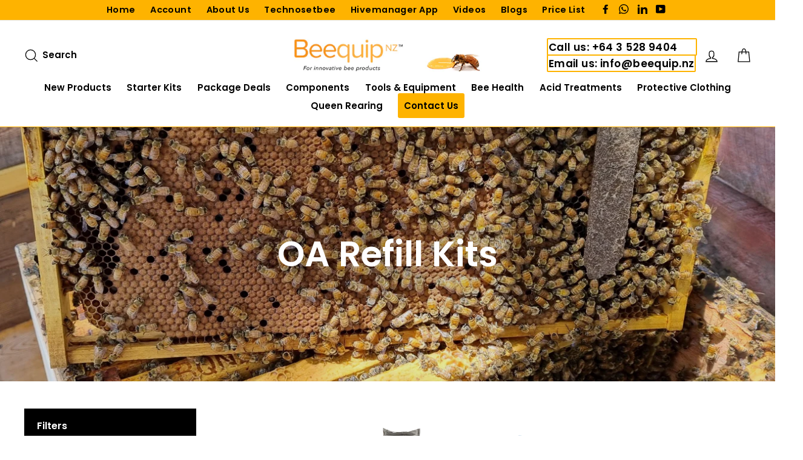

--- FILE ---
content_type: text/html; charset=utf-8
request_url: https://beequip.nz/collections/oa-refill-kits
body_size: 46108
content:
<!doctype html>
<html class="no-js" lang="en">
  
  
  <head>
    
<!-- Google Tag Manager -->
<script>(function(w,d,s,l,i){w[l]=w[l]||[];w[l].push({'gtm.start':
new Date().getTime(),event:'gtm.js'});var f=d.getElementsByTagName(s)[0],
j=d.createElement(s),dl=l!='dataLayer'?'&l='+l:'';j.async=true;j.src=
'https://www.googletagmanager.com/gtm.js?id='+i+dl;f.parentNode.insertBefore(j,f);
})(window,document,'script','dataLayer','GTM-MHHDM8JN');</script>
<!-- End Google Tag Manager -->

    <!--JSONLD-->
    <script type="application/ld+json">
{
    "@context": "http://www.schema.org",
    "@type": "LocalBusiness",
    "logo": "https://cdn.shopify.com/s/files/1/0892/4696/files/Mailchimp3_310x.png",
    "currenciesAccepted": "NZD",
    "email": "info@beequip.nz",
    "hasMap": "https://g.page/BeequipNZ",
    "description": "Beequip carries a wide range of excellent beekeeping products from the world's leading suppliers. Learn more by browsing through our online catalogue.",
    "name": "Beequip NZ",
    "paymentAccepted": ["Cash", "Credit Card", "Debit Card"],
    "image": ["https://cdn.shopify.com/s/files/1/0892/4696/products/2018-06-06_10.58.35_720x.png", "https://cdn.shopify.com/s/files/1/0892/4696/products/IMG_8304_720x.JPG"],
    "sameAs": "https://www.facebook.com/BeequipNZ/",
    "url:": "https://www.beequip.nz/"
}
</script>
    
    <!--END OF JSONLD-->

  <meta charset="utf-8">
  <meta http-equiv="X-UA-Compatible" content="IE=edge,chrome=1">
  <meta name="viewport" content="width=device-width,initial-scale=1">
  <meta name="theme-color" content="#feb300">
  <link rel="canonical" href="https://beequip.nz/collections/oa-refill-kits"><link rel="shortcut icon" href="//beequip.nz/cdn/shop/files/Untitled-3_32x32.png?v=1613715775" type="image/png" />
<title>
  OA Refill Kits


</title><meta property="og:site_name" content="Beequip NZ">
<meta property="og:url" content="https://beequip.nz/collections/oa-refill-kits">
<meta property="og:title" content="OA Refill Kits">
<meta property="og:type" content="website">
<meta property="og:description" content="Beequip carries a wide range of excellent beekeeping products from the world's leading suppliers. Learn more by browsing through our online catalogue.">
      <meta property="og:image" content="http://beequip.nz/cdn/shop/collections/3_ddcb8f34-e652-45f8-b4b3-9f3c98ac03e0_1200x630.jpg?v=1741751778">
    


      <meta property="og:image:secure_url" content="https://beequip.nz/cdn/shop/collections/3_ddcb8f34-e652-45f8-b4b3-9f3c98ac03e0_1200x630.jpg?v=1741751778">
    

<meta name="twitter:site" content="@">
<meta name="twitter:card" content="summary_large_image">
<meta name="twitter:title" content="OA Refill Kits">
<meta name="twitter:description" content="Beequip carries a wide range of excellent beekeeping products from the world's leading suppliers. Learn more by browsing through our online catalogue.">

<style>
  @font-face {
  font-family: Poppins;
  font-weight: 600;
  font-style: normal;
  src: url("//beequip.nz/cdn/fonts/poppins/poppins_n6.aa29d4918bc243723d56b59572e18228ed0786f6.woff2") format("woff2"),
       url("//beequip.nz/cdn/fonts/poppins/poppins_n6.5f815d845fe073750885d5b7e619ee00e8111208.woff") format("woff");
}

  @font-face {
  font-family: Poppins;
  font-weight: 300;
  font-style: normal;
  src: url("//beequip.nz/cdn/fonts/poppins/poppins_n3.05f58335c3209cce17da4f1f1ab324ebe2982441.woff2") format("woff2"),
       url("//beequip.nz/cdn/fonts/poppins/poppins_n3.6971368e1f131d2c8ff8e3a44a36b577fdda3ff5.woff") format("woff");
}


  @font-face {
  font-family: Poppins;
  font-weight: 400;
  font-style: normal;
  src: url("//beequip.nz/cdn/fonts/poppins/poppins_n4.0ba78fa5af9b0e1a374041b3ceaadf0a43b41362.woff2") format("woff2"),
       url("//beequip.nz/cdn/fonts/poppins/poppins_n4.214741a72ff2596839fc9760ee7a770386cf16ca.woff") format("woff");
}

  @font-face {
  font-family: Poppins;
  font-weight: 300;
  font-style: italic;
  src: url("//beequip.nz/cdn/fonts/poppins/poppins_i3.8536b4423050219f608e17f134fe9ea3b01ed890.woff2") format("woff2"),
       url("//beequip.nz/cdn/fonts/poppins/poppins_i3.0f4433ada196bcabf726ed78f8e37e0995762f7f.woff") format("woff");
}

  @font-face {
  font-family: Poppins;
  font-weight: 400;
  font-style: italic;
  src: url("//beequip.nz/cdn/fonts/poppins/poppins_i4.846ad1e22474f856bd6b81ba4585a60799a9f5d2.woff2") format("woff2"),
       url("//beequip.nz/cdn/fonts/poppins/poppins_i4.56b43284e8b52fc64c1fd271f289a39e8477e9ec.woff") format("woff");
}

</style>

    
    
<!--     <link rel="preload" href="//beequip.nz/cdn/shop/t/38/assets/theme.scss.css?v=159621671008850920211759332980" as="style" onload="this.onload=null;this.rel='stylesheet'">
  <noscript><link rel="stylesheet" href="//beequip.nz/cdn/shop/t/38/assets/theme.scss.css?v=159621671008850920211759332980"></noscript> -->
     
      <script src="https://ajax.googleapis.com/ajax/libs/jquery/3.5.1/jquery.min.js"></script>
    
 <link href="//beequip.nz/cdn/shop/t/38/assets/theme.scss.css?v=159621671008850920211759332980" rel="stylesheet" type="text/css" media="all" /> 

  <style>
    .collection-item__title {
      font-size: 26px;
    }

    @media screen and (max-width: 768px) {
      .collection-item__title {
        font-size: 20.8px;
      }
    }
  </style>

  <meta name="google-site-verification" content="i8uxJNPWbqYsVIwH86UXHlxUshiu2e55JPeLt0F0XkE" />

  <script>
    document.documentElement.className = document.documentElement.className.replace('no-js', 'js');

    window.theme = window.theme || {};
    theme.strings = {
      addToCart: "Add to cart",
      soldOut: "Sold Out",
      unavailable: "Unavailable",
      stockLabel: "[count] in stock",
      savePrice: "Save [saved_amount]",
      cartSavings: "You're saving [savings]",
      cartEmpty: "Your cart is currently empty.",
      cartTermsConfirmation: "You must agree with the terms and conditions of sales to check out"
    };
    theme.settings = {
      cartType: "page",
      moneyFormat: "${{amount}}",
      recentlyViewedEnabled: false,
      quickView: true,
      themeVersion: "1.2.4"
    };
    
  </script>
  
  



  <script>window.performance && window.performance.mark && window.performance.mark('shopify.content_for_header.start');</script><meta name="google-site-verification" content="SPgg5F7YLAE8Ul0ifEqYQw7Tlcy5KlbavZOMRHnmEbE">
<meta name="google-site-verification" content="xgul-j5Ez5XkmuKfltGOBhofHUw_EG3u-3wSXRe-0c0">
<meta name="facebook-domain-verification" content="je3zyzpf4zwjlvr0y3v8c2zt2f7lhu">
<meta id="shopify-digital-wallet" name="shopify-digital-wallet" content="/8924696/digital_wallets/dialog">
<meta name="shopify-checkout-api-token" content="499c154e64f3362a91949ca16e45b1c0">
<meta id="in-context-paypal-metadata" data-shop-id="8924696" data-venmo-supported="false" data-environment="production" data-locale="en_US" data-paypal-v4="true" data-currency="NZD">
<link rel="alternate" type="application/atom+xml" title="Feed" href="/collections/oa-refill-kits.atom" />
<link rel="alternate" type="application/json+oembed" href="https://beequip.nz/collections/oa-refill-kits.oembed">
<script async="async" src="/checkouts/internal/preloads.js?locale=en-NZ"></script>
<link rel="preconnect" href="https://shop.app" crossorigin="anonymous">
<script async="async" src="https://shop.app/checkouts/internal/preloads.js?locale=en-NZ&shop_id=8924696" crossorigin="anonymous"></script>
<script id="shopify-features" type="application/json">{"accessToken":"499c154e64f3362a91949ca16e45b1c0","betas":["rich-media-storefront-analytics"],"domain":"beequip.nz","predictiveSearch":true,"shopId":8924696,"locale":"en"}</script>
<script>var Shopify = Shopify || {};
Shopify.shop = "beequip.myshopify.com";
Shopify.locale = "en";
Shopify.currency = {"active":"NZD","rate":"1.0"};
Shopify.country = "NZ";
Shopify.theme = {"name":"Bold Oct9 | AT Test | Bold | Mar.17.25","id":132349952061,"schema_name":"Impulse","schema_version":"1.2.4","theme_store_id":857,"role":"main"};
Shopify.theme.handle = "null";
Shopify.theme.style = {"id":null,"handle":null};
Shopify.cdnHost = "beequip.nz/cdn";
Shopify.routes = Shopify.routes || {};
Shopify.routes.root = "/";</script>
<script type="module">!function(o){(o.Shopify=o.Shopify||{}).modules=!0}(window);</script>
<script>!function(o){function n(){var o=[];function n(){o.push(Array.prototype.slice.apply(arguments))}return n.q=o,n}var t=o.Shopify=o.Shopify||{};t.loadFeatures=n(),t.autoloadFeatures=n()}(window);</script>
<script>
  window.ShopifyPay = window.ShopifyPay || {};
  window.ShopifyPay.apiHost = "shop.app\/pay";
  window.ShopifyPay.redirectState = null;
</script>
<script id="shop-js-analytics" type="application/json">{"pageType":"collection"}</script>
<script defer="defer" async type="module" src="//beequip.nz/cdn/shopifycloud/shop-js/modules/v2/client.init-shop-cart-sync_BT-GjEfc.en.esm.js"></script>
<script defer="defer" async type="module" src="//beequip.nz/cdn/shopifycloud/shop-js/modules/v2/chunk.common_D58fp_Oc.esm.js"></script>
<script defer="defer" async type="module" src="//beequip.nz/cdn/shopifycloud/shop-js/modules/v2/chunk.modal_xMitdFEc.esm.js"></script>
<script type="module">
  await import("//beequip.nz/cdn/shopifycloud/shop-js/modules/v2/client.init-shop-cart-sync_BT-GjEfc.en.esm.js");
await import("//beequip.nz/cdn/shopifycloud/shop-js/modules/v2/chunk.common_D58fp_Oc.esm.js");
await import("//beequip.nz/cdn/shopifycloud/shop-js/modules/v2/chunk.modal_xMitdFEc.esm.js");

  window.Shopify.SignInWithShop?.initShopCartSync?.({"fedCMEnabled":true,"windoidEnabled":true});

</script>
<script>
  window.Shopify = window.Shopify || {};
  if (!window.Shopify.featureAssets) window.Shopify.featureAssets = {};
  window.Shopify.featureAssets['shop-js'] = {"shop-cart-sync":["modules/v2/client.shop-cart-sync_DZOKe7Ll.en.esm.js","modules/v2/chunk.common_D58fp_Oc.esm.js","modules/v2/chunk.modal_xMitdFEc.esm.js"],"init-fed-cm":["modules/v2/client.init-fed-cm_B6oLuCjv.en.esm.js","modules/v2/chunk.common_D58fp_Oc.esm.js","modules/v2/chunk.modal_xMitdFEc.esm.js"],"shop-cash-offers":["modules/v2/client.shop-cash-offers_D2sdYoxE.en.esm.js","modules/v2/chunk.common_D58fp_Oc.esm.js","modules/v2/chunk.modal_xMitdFEc.esm.js"],"shop-login-button":["modules/v2/client.shop-login-button_QeVjl5Y3.en.esm.js","modules/v2/chunk.common_D58fp_Oc.esm.js","modules/v2/chunk.modal_xMitdFEc.esm.js"],"pay-button":["modules/v2/client.pay-button_DXTOsIq6.en.esm.js","modules/v2/chunk.common_D58fp_Oc.esm.js","modules/v2/chunk.modal_xMitdFEc.esm.js"],"shop-button":["modules/v2/client.shop-button_DQZHx9pm.en.esm.js","modules/v2/chunk.common_D58fp_Oc.esm.js","modules/v2/chunk.modal_xMitdFEc.esm.js"],"avatar":["modules/v2/client.avatar_BTnouDA3.en.esm.js"],"init-windoid":["modules/v2/client.init-windoid_CR1B-cfM.en.esm.js","modules/v2/chunk.common_D58fp_Oc.esm.js","modules/v2/chunk.modal_xMitdFEc.esm.js"],"init-shop-for-new-customer-accounts":["modules/v2/client.init-shop-for-new-customer-accounts_C_vY_xzh.en.esm.js","modules/v2/client.shop-login-button_QeVjl5Y3.en.esm.js","modules/v2/chunk.common_D58fp_Oc.esm.js","modules/v2/chunk.modal_xMitdFEc.esm.js"],"init-shop-email-lookup-coordinator":["modules/v2/client.init-shop-email-lookup-coordinator_BI7n9ZSv.en.esm.js","modules/v2/chunk.common_D58fp_Oc.esm.js","modules/v2/chunk.modal_xMitdFEc.esm.js"],"init-shop-cart-sync":["modules/v2/client.init-shop-cart-sync_BT-GjEfc.en.esm.js","modules/v2/chunk.common_D58fp_Oc.esm.js","modules/v2/chunk.modal_xMitdFEc.esm.js"],"shop-toast-manager":["modules/v2/client.shop-toast-manager_DiYdP3xc.en.esm.js","modules/v2/chunk.common_D58fp_Oc.esm.js","modules/v2/chunk.modal_xMitdFEc.esm.js"],"init-customer-accounts":["modules/v2/client.init-customer-accounts_D9ZNqS-Q.en.esm.js","modules/v2/client.shop-login-button_QeVjl5Y3.en.esm.js","modules/v2/chunk.common_D58fp_Oc.esm.js","modules/v2/chunk.modal_xMitdFEc.esm.js"],"init-customer-accounts-sign-up":["modules/v2/client.init-customer-accounts-sign-up_iGw4briv.en.esm.js","modules/v2/client.shop-login-button_QeVjl5Y3.en.esm.js","modules/v2/chunk.common_D58fp_Oc.esm.js","modules/v2/chunk.modal_xMitdFEc.esm.js"],"shop-follow-button":["modules/v2/client.shop-follow-button_CqMgW2wH.en.esm.js","modules/v2/chunk.common_D58fp_Oc.esm.js","modules/v2/chunk.modal_xMitdFEc.esm.js"],"checkout-modal":["modules/v2/client.checkout-modal_xHeaAweL.en.esm.js","modules/v2/chunk.common_D58fp_Oc.esm.js","modules/v2/chunk.modal_xMitdFEc.esm.js"],"shop-login":["modules/v2/client.shop-login_D91U-Q7h.en.esm.js","modules/v2/chunk.common_D58fp_Oc.esm.js","modules/v2/chunk.modal_xMitdFEc.esm.js"],"lead-capture":["modules/v2/client.lead-capture_BJmE1dJe.en.esm.js","modules/v2/chunk.common_D58fp_Oc.esm.js","modules/v2/chunk.modal_xMitdFEc.esm.js"],"payment-terms":["modules/v2/client.payment-terms_Ci9AEqFq.en.esm.js","modules/v2/chunk.common_D58fp_Oc.esm.js","modules/v2/chunk.modal_xMitdFEc.esm.js"]};
</script>
<script>(function() {
  var isLoaded = false;
  function asyncLoad() {
    if (isLoaded) return;
    isLoaded = true;
    var urls = ["\/\/www.powr.io\/powr.js?powr-token=beequip.myshopify.com\u0026external-type=shopify\u0026shop=beequip.myshopify.com","https:\/\/embed.tawk.to\/widget-script\/586d5fc6e8239e1d976a5b13\/default.js?shop=beequip.myshopify.com","\/\/shopify.privy.com\/widget.js?shop=beequip.myshopify.com","\/\/www.powr.io\/powr.js?powr-token=beequip.myshopify.com\u0026external-type=shopify\u0026shop=beequip.myshopify.com","https:\/\/requestquote.w3apps.co\/js\/app.js?shop=beequip.myshopify.com","https:\/\/cdn.shopify.com\/s\/files\/1\/0892\/4696\/t\/13\/assets\/sca-qv-scripts-noconfig.js?474\u0026shop=beequip.myshopify.com","https:\/\/www.orderlogicapp.com\/embedded_js\/production_base.js?1589920784\u0026shop=beequip.myshopify.com","\/\/cdn.shopify.com\/s\/files\/1\/0875\/2064\/files\/easyvideo-2.0.0.js?shop=beequip.myshopify.com","https:\/\/chimpstatic.com\/mcjs-connected\/js\/users\/d1a520620c1a91d8794f27abe\/b224f99c10082270d7ec7b373.js?shop=beequip.myshopify.com","\/\/secure.apps.shappify.com\/apps\/csp\/customer_pricing.php?shop=beequip.myshopify.com","https:\/\/cp.boldapps.net\/csp_install_check.js?shop=beequip.myshopify.com","https:\/\/cp.boldapps.net\/js\/cspqb.js?shop=beequip.myshopify.com","\/\/cdn.shopify.com\/s\/files\/1\/0875\/2064\/files\/easysale-countdown-timer-1.0.0.min.js?shop=beequip.myshopify.com"];
    for (var i = 0; i < urls.length; i++) {
      var s = document.createElement('script');
      s.type = 'text/javascript';
      s.async = true;
      s.src = urls[i];
      var x = document.getElementsByTagName('script')[0];
      x.parentNode.insertBefore(s, x);
    }
  };
  if(window.attachEvent) {
    window.attachEvent('onload', asyncLoad);
  } else {
    window.addEventListener('load', asyncLoad, false);
  }
})();</script>
<script id="__st">var __st={"a":8924696,"offset":46800,"reqid":"942dec70-82dc-4763-81b3-73bf1dab2855-1769316019","pageurl":"beequip.nz\/collections\/oa-refill-kits","u":"d917a748cb44","p":"collection","rtyp":"collection","rid":277178187837};</script>
<script>window.ShopifyPaypalV4VisibilityTracking = true;</script>
<script id="captcha-bootstrap">!function(){'use strict';const t='contact',e='account',n='new_comment',o=[[t,t],['blogs',n],['comments',n],[t,'customer']],c=[[e,'customer_login'],[e,'guest_login'],[e,'recover_customer_password'],[e,'create_customer']],r=t=>t.map((([t,e])=>`form[action*='/${t}']:not([data-nocaptcha='true']) input[name='form_type'][value='${e}']`)).join(','),a=t=>()=>t?[...document.querySelectorAll(t)].map((t=>t.form)):[];function s(){const t=[...o],e=r(t);return a(e)}const i='password',u='form_key',d=['recaptcha-v3-token','g-recaptcha-response','h-captcha-response',i],f=()=>{try{return window.sessionStorage}catch{return}},m='__shopify_v',_=t=>t.elements[u];function p(t,e,n=!1){try{const o=window.sessionStorage,c=JSON.parse(o.getItem(e)),{data:r}=function(t){const{data:e,action:n}=t;return t[m]||n?{data:e,action:n}:{data:t,action:n}}(c);for(const[e,n]of Object.entries(r))t.elements[e]&&(t.elements[e].value=n);n&&o.removeItem(e)}catch(o){console.error('form repopulation failed',{error:o})}}const l='form_type',E='cptcha';function T(t){t.dataset[E]=!0}const w=window,h=w.document,L='Shopify',v='ce_forms',y='captcha';let A=!1;((t,e)=>{const n=(g='f06e6c50-85a8-45c8-87d0-21a2b65856fe',I='https://cdn.shopify.com/shopifycloud/storefront-forms-hcaptcha/ce_storefront_forms_captcha_hcaptcha.v1.5.2.iife.js',D={infoText:'Protected by hCaptcha',privacyText:'Privacy',termsText:'Terms'},(t,e,n)=>{const o=w[L][v],c=o.bindForm;if(c)return c(t,g,e,D).then(n);var r;o.q.push([[t,g,e,D],n]),r=I,A||(h.body.append(Object.assign(h.createElement('script'),{id:'captcha-provider',async:!0,src:r})),A=!0)});var g,I,D;w[L]=w[L]||{},w[L][v]=w[L][v]||{},w[L][v].q=[],w[L][y]=w[L][y]||{},w[L][y].protect=function(t,e){n(t,void 0,e),T(t)},Object.freeze(w[L][y]),function(t,e,n,w,h,L){const[v,y,A,g]=function(t,e,n){const i=e?o:[],u=t?c:[],d=[...i,...u],f=r(d),m=r(i),_=r(d.filter((([t,e])=>n.includes(e))));return[a(f),a(m),a(_),s()]}(w,h,L),I=t=>{const e=t.target;return e instanceof HTMLFormElement?e:e&&e.form},D=t=>v().includes(t);t.addEventListener('submit',(t=>{const e=I(t);if(!e)return;const n=D(e)&&!e.dataset.hcaptchaBound&&!e.dataset.recaptchaBound,o=_(e),c=g().includes(e)&&(!o||!o.value);(n||c)&&t.preventDefault(),c&&!n&&(function(t){try{if(!f())return;!function(t){const e=f();if(!e)return;const n=_(t);if(!n)return;const o=n.value;o&&e.removeItem(o)}(t);const e=Array.from(Array(32),(()=>Math.random().toString(36)[2])).join('');!function(t,e){_(t)||t.append(Object.assign(document.createElement('input'),{type:'hidden',name:u})),t.elements[u].value=e}(t,e),function(t,e){const n=f();if(!n)return;const o=[...t.querySelectorAll(`input[type='${i}']`)].map((({name:t})=>t)),c=[...d,...o],r={};for(const[a,s]of new FormData(t).entries())c.includes(a)||(r[a]=s);n.setItem(e,JSON.stringify({[m]:1,action:t.action,data:r}))}(t,e)}catch(e){console.error('failed to persist form',e)}}(e),e.submit())}));const S=(t,e)=>{t&&!t.dataset[E]&&(n(t,e.some((e=>e===t))),T(t))};for(const o of['focusin','change'])t.addEventListener(o,(t=>{const e=I(t);D(e)&&S(e,y())}));const B=e.get('form_key'),M=e.get(l),P=B&&M;t.addEventListener('DOMContentLoaded',(()=>{const t=y();if(P)for(const e of t)e.elements[l].value===M&&p(e,B);[...new Set([...A(),...v().filter((t=>'true'===t.dataset.shopifyCaptcha))])].forEach((e=>S(e,t)))}))}(h,new URLSearchParams(w.location.search),n,t,e,['guest_login'])})(!0,!0)}();</script>
<script integrity="sha256-4kQ18oKyAcykRKYeNunJcIwy7WH5gtpwJnB7kiuLZ1E=" data-source-attribution="shopify.loadfeatures" defer="defer" src="//beequip.nz/cdn/shopifycloud/storefront/assets/storefront/load_feature-a0a9edcb.js" crossorigin="anonymous"></script>
<script crossorigin="anonymous" defer="defer" src="//beequip.nz/cdn/shopifycloud/storefront/assets/shopify_pay/storefront-65b4c6d7.js?v=20250812"></script>
<script data-source-attribution="shopify.dynamic_checkout.dynamic.init">var Shopify=Shopify||{};Shopify.PaymentButton=Shopify.PaymentButton||{isStorefrontPortableWallets:!0,init:function(){window.Shopify.PaymentButton.init=function(){};var t=document.createElement("script");t.src="https://beequip.nz/cdn/shopifycloud/portable-wallets/latest/portable-wallets.en.js",t.type="module",document.head.appendChild(t)}};
</script>
<script data-source-attribution="shopify.dynamic_checkout.buyer_consent">
  function portableWalletsHideBuyerConsent(e){var t=document.getElementById("shopify-buyer-consent"),n=document.getElementById("shopify-subscription-policy-button");t&&n&&(t.classList.add("hidden"),t.setAttribute("aria-hidden","true"),n.removeEventListener("click",e))}function portableWalletsShowBuyerConsent(e){var t=document.getElementById("shopify-buyer-consent"),n=document.getElementById("shopify-subscription-policy-button");t&&n&&(t.classList.remove("hidden"),t.removeAttribute("aria-hidden"),n.addEventListener("click",e))}window.Shopify?.PaymentButton&&(window.Shopify.PaymentButton.hideBuyerConsent=portableWalletsHideBuyerConsent,window.Shopify.PaymentButton.showBuyerConsent=portableWalletsShowBuyerConsent);
</script>
<script data-source-attribution="shopify.dynamic_checkout.cart.bootstrap">document.addEventListener("DOMContentLoaded",(function(){function t(){return document.querySelector("shopify-accelerated-checkout-cart, shopify-accelerated-checkout")}if(t())Shopify.PaymentButton.init();else{new MutationObserver((function(e,n){t()&&(Shopify.PaymentButton.init(),n.disconnect())})).observe(document.body,{childList:!0,subtree:!0})}}));
</script>
<link id="shopify-accelerated-checkout-styles" rel="stylesheet" media="screen" href="https://beequip.nz/cdn/shopifycloud/portable-wallets/latest/accelerated-checkout-backwards-compat.css" crossorigin="anonymous">
<style id="shopify-accelerated-checkout-cart">
        #shopify-buyer-consent {
  margin-top: 1em;
  display: inline-block;
  width: 100%;
}

#shopify-buyer-consent.hidden {
  display: none;
}

#shopify-subscription-policy-button {
  background: none;
  border: none;
  padding: 0;
  text-decoration: underline;
  font-size: inherit;
  cursor: pointer;
}

#shopify-subscription-policy-button::before {
  box-shadow: none;
}

      </style>

<script>window.performance && window.performance.mark && window.performance.mark('shopify.content_for_header.end');</script>
  <script id="bold-platform-data" type="application/json">
    {
      "shop": {
        "domain": "beequip.nz",
        "permanent_domain": "beequip.myshopify.com",
        "url": "https://beequip.nz",
        "secure_url": "https://beequip.nz",
        "money_format": "${{amount}}",
        "currency": "NZD"
      },
      "customer": {
        "id": null,
        "tags": null
      },
      "cart": {"note":null,"attributes":{},"original_total_price":0,"total_price":0,"total_discount":0,"total_weight":0.0,"item_count":0,"items":[],"requires_shipping":false,"currency":"NZD","items_subtotal_price":0,"cart_level_discount_applications":[],"checkout_charge_amount":0},
      "line_item_products": [],
      "template": "collection",
      "product": null,
      "collection": [{"id":7032961138749,"title":"Hobbyist Oxalic Acid \u0026 Glycerine REFILL","handle":"hobbyist-oxalic-acid-glycerine-refill","description":"\u003cp\u003eHave you got the \u003ca href=\"https:\/\/beequip.nz\/products\/hobbyist-oxalic-acid-glycerine-package\" data-mce-href=\"https:\/\/beequip.nz\/products\/hobbyist-oxalic-acid-glycerine-package\"\u003ehobbyist kit\u003c\/a\u003e but running low on supplies?\u003c\/p\u003e\n\u003cp\u003eGrab this handy little refill kit to keep you going. \u003cbr\u003eDone at a special price and cheaper than buying individually!\u003c\/p\u003e\n\u003cp\u003e- 3kg Glycerine\u003cbr\u003e- 2kg Oxalic Acid (OA)\u003cbr\u003e- 4 bundles of 40 Beequip Strips. (160 total)\u003cbr\u003e- 4 Zip-lock Bags\u003c\/p\u003e\n\u003cp\u003e \u003c\/p\u003e\n\u003cp\u003e \u003c\/p\u003e","published_at":"2023-05-10T12:02:57+12:00","created_at":"2023-05-10T11:58:12+12:00","vendor":"Beequip NZ","type":"","tags":["localize"],"price":7000,"price_min":7000,"price_max":7000,"available":true,"price_varies":false,"compare_at_price":7000,"compare_at_price_min":7000,"compare_at_price_max":7000,"compare_at_price_varies":false,"variants":[{"id":40615372161085,"title":"Default Title","option1":"Default Title","option2":null,"option3":null,"sku":"751-0014","requires_shipping":true,"taxable":true,"featured_image":null,"available":true,"name":"Hobbyist Oxalic Acid \u0026 Glycerine REFILL","public_title":null,"options":["Default Title"],"price":7000,"weight":39000,"compare_at_price":7000,"inventory_quantity":180,"inventory_management":"shopify","inventory_policy":"deny","barcode":"","requires_selling_plan":false,"selling_plan_allocations":[]}],"images":["\/\/beequip.nz\/cdn\/shop\/files\/751-0014.png?v=1683677045"],"featured_image":"\/\/beequip.nz\/cdn\/shop\/files\/751-0014.png?v=1683677045","options":["Title"],"media":[{"alt":null,"id":23042143748157,"position":1,"preview_image":{"aspect_ratio":1.776,"height":2252,"width":4000,"src":"\/\/beequip.nz\/cdn\/shop\/files\/751-0014.png?v=1683677045"},"aspect_ratio":1.776,"height":2252,"media_type":"image","src":"\/\/beequip.nz\/cdn\/shop\/files\/751-0014.png?v=1683677045","width":4000}],"requires_selling_plan":false,"selling_plan_groups":[],"content":"\u003cp\u003eHave you got the \u003ca href=\"https:\/\/beequip.nz\/products\/hobbyist-oxalic-acid-glycerine-package\" data-mce-href=\"https:\/\/beequip.nz\/products\/hobbyist-oxalic-acid-glycerine-package\"\u003ehobbyist kit\u003c\/a\u003e but running low on supplies?\u003c\/p\u003e\n\u003cp\u003eGrab this handy little refill kit to keep you going. \u003cbr\u003eDone at a special price and cheaper than buying individually!\u003c\/p\u003e\n\u003cp\u003e- 3kg Glycerine\u003cbr\u003e- 2kg Oxalic Acid (OA)\u003cbr\u003e- 4 bundles of 40 Beequip Strips. (160 total)\u003cbr\u003e- 4 Zip-lock Bags\u003c\/p\u003e\n\u003cp\u003e \u003c\/p\u003e\n\u003cp\u003e \u003c\/p\u003e"},{"id":7032468176957,"title":"Basic Oxalic Acid \u0026 Glycerine REFILL Package","handle":"basic-oxalic-acid-glycerine-refill-package","description":"\u003cp\u003eThis Package is specially suited to top up your supplies when getting low after using our \u003ca href=\"https:\/\/beequip.nz\/products\/basic-oxalic-acid-glycerine-package\" target=\"_blank\"\u003eBasic Setup Kit.\u003c\/a\u003e\u003c\/p\u003e\n\u003cp\u003eEffective Cost per strip is 30 cents +GST total.\u003c\/p\u003e\n\u003cp\u003eThis package includes the following: -\u003cbr\u003e1280 x \u003ca href=\"https:\/\/www.beequip.nz\/collections\/varroa-control\/products\/beequip-strips\" target=\"_blank\"\u003eBeequip strips\u003c\/a\u003e\u003cbr\u003e25kg x Glycerine\u003cbr\u003e25kg x Oxalic acid\u003c\/p\u003e\n\u003cp\u003eBags to store soaked strips are available \u003ca href=\"https:\/\/beequip.nz\/products\/ziplock-bag-100-pack\" rel=\"noopener\" target=\"_blank\"\u003ehere\u003c\/a\u003e.\u003c\/p\u003e","published_at":"2023-05-08T16:40:36+12:00","created_at":"2023-05-08T16:37:01+12:00","vendor":"Beequip NZ","type":"","tags":["localize"],"price":37000,"price_min":37000,"price_max":37000,"available":true,"price_varies":false,"compare_at_price":null,"compare_at_price_min":0,"compare_at_price_max":0,"compare_at_price_varies":false,"variants":[{"id":40613232640061,"title":"Default Title","option1":"Default Title","option2":null,"option3":null,"sku":"751-0013","requires_shipping":true,"taxable":true,"featured_image":null,"available":true,"name":"Basic Oxalic Acid \u0026 Glycerine REFILL Package","public_title":null,"options":["Default Title"],"price":37000,"weight":326000,"compare_at_price":null,"inventory_quantity":55,"inventory_management":"shopify","inventory_policy":"deny","barcode":"","requires_selling_plan":false,"selling_plan_allocations":[]}],"images":["\/\/beequip.nz\/cdn\/shop\/files\/751-0013.png?v=1683520709"],"featured_image":"\/\/beequip.nz\/cdn\/shop\/files\/751-0013.png?v=1683520709","options":["Title"],"media":[{"alt":null,"id":23039024398397,"position":1,"preview_image":{"aspect_ratio":1.333,"height":3000,"width":4000,"src":"\/\/beequip.nz\/cdn\/shop\/files\/751-0013.png?v=1683520709"},"aspect_ratio":1.333,"height":3000,"media_type":"image","src":"\/\/beequip.nz\/cdn\/shop\/files\/751-0013.png?v=1683520709","width":4000}],"requires_selling_plan":false,"selling_plan_groups":[],"content":"\u003cp\u003eThis Package is specially suited to top up your supplies when getting low after using our \u003ca href=\"https:\/\/beequip.nz\/products\/basic-oxalic-acid-glycerine-package\" target=\"_blank\"\u003eBasic Setup Kit.\u003c\/a\u003e\u003c\/p\u003e\n\u003cp\u003eEffective Cost per strip is 30 cents +GST total.\u003c\/p\u003e\n\u003cp\u003eThis package includes the following: -\u003cbr\u003e1280 x \u003ca href=\"https:\/\/www.beequip.nz\/collections\/varroa-control\/products\/beequip-strips\" target=\"_blank\"\u003eBeequip strips\u003c\/a\u003e\u003cbr\u003e25kg x Glycerine\u003cbr\u003e25kg x Oxalic acid\u003c\/p\u003e\n\u003cp\u003eBags to store soaked strips are available \u003ca href=\"https:\/\/beequip.nz\/products\/ziplock-bag-100-pack\" rel=\"noopener\" target=\"_blank\"\u003ehere\u003c\/a\u003e.\u003c\/p\u003e"},{"id":7032470962237,"title":"Standard Oxalic Acid \u0026 Glycerine REFILL Package","handle":"standard-oxalic-acid-glycerine-refill-package","description":"\u003cp\u003eGot the \u003ca href=\"https:\/\/beequip.nz\/products\/standard-oxalic-acid-glycerine-package\"\u003eStandard package\u003c\/a\u003e but running low on supplies? This refill pack will keep you going. The standard refill pack isn't enough? Try our Plus Refill Package \u003ca href=\"https:\/\/beequip.nz\/products\/plus-oxalic-acid-glycerine-refill-package?_pos=1\u0026amp;_sid=8f1f8f887\u0026amp;_ss=r\"\u003ehere\u003c\/a\u003e.\u003c\/p\u003e\n\u003cp\u003eEffective cost per strip is only 22 cents \u003cspan data-mce-fragment=\"1\"\u003e+GST total\u003c\/span\u003e!\u003c\/p\u003e\n\u003cp\u003eThis package includes the following: -\u003cbr\u003e5120 x \u003ca href=\"https:\/\/www.beequip.nz\/collections\/varroa-control\/products\/beequip-strips\" target=\"_blank\"\u003eBeequip strips\u003c\/a\u003e\u003cbr\u003e75kg x Glycerine\u003cbr\u003e50kg x Oxalic acid\u003c\/p\u003e\n\u003cp\u003eBags to store soaked strips are available \u003ca href=\"https:\/\/beequip.nz\/products\/ziplock-bag-100-pack\" rel=\"noopener\" target=\"_blank\"\u003ehere\u003c\/a\u003e.\u003c\/p\u003e\n\u003cp\u003e\u003cem\u003eUnfortunately this package may exceed the website shipping capacity - in this case simply request a quote from the cart page after adding it to your cart.\u003c\/em\u003e\u003c\/p\u003e","published_at":"2023-05-08T17:09:03+12:00","created_at":"2023-05-08T16:52:12+12:00","vendor":"Beequip NZ","type":"","tags":[],"price":112000,"price_min":112000,"price_max":112000,"available":true,"price_varies":false,"compare_at_price":null,"compare_at_price_min":0,"compare_at_price_max":0,"compare_at_price_varies":false,"variants":[{"id":40613244502077,"title":"Default Title","option1":"Default Title","option2":null,"option3":null,"sku":"751-0011","requires_shipping":true,"taxable":true,"featured_image":null,"available":true,"name":"Standard Oxalic Acid \u0026 Glycerine REFILL Package","public_title":null,"options":["Default Title"],"price":112000,"weight":820000,"compare_at_price":null,"inventory_quantity":38,"inventory_management":"shopify","inventory_policy":"deny","barcode":"","requires_selling_plan":false,"selling_plan_allocations":[]}],"images":["\/\/beequip.nz\/cdn\/shop\/files\/751-0011.png?v=1683521557"],"featured_image":"\/\/beequip.nz\/cdn\/shop\/files\/751-0011.png?v=1683521557","options":["Title"],"media":[{"alt":null,"id":23039053791293,"position":1,"preview_image":{"aspect_ratio":1.333,"height":3000,"width":4000,"src":"\/\/beequip.nz\/cdn\/shop\/files\/751-0011.png?v=1683521557"},"aspect_ratio":1.333,"height":3000,"media_type":"image","src":"\/\/beequip.nz\/cdn\/shop\/files\/751-0011.png?v=1683521557","width":4000}],"requires_selling_plan":false,"selling_plan_groups":[],"content":"\u003cp\u003eGot the \u003ca href=\"https:\/\/beequip.nz\/products\/standard-oxalic-acid-glycerine-package\"\u003eStandard package\u003c\/a\u003e but running low on supplies? This refill pack will keep you going. The standard refill pack isn't enough? Try our Plus Refill Package \u003ca href=\"https:\/\/beequip.nz\/products\/plus-oxalic-acid-glycerine-refill-package?_pos=1\u0026amp;_sid=8f1f8f887\u0026amp;_ss=r\"\u003ehere\u003c\/a\u003e.\u003c\/p\u003e\n\u003cp\u003eEffective cost per strip is only 22 cents \u003cspan data-mce-fragment=\"1\"\u003e+GST total\u003c\/span\u003e!\u003c\/p\u003e\n\u003cp\u003eThis package includes the following: -\u003cbr\u003e5120 x \u003ca href=\"https:\/\/www.beequip.nz\/collections\/varroa-control\/products\/beequip-strips\" target=\"_blank\"\u003eBeequip strips\u003c\/a\u003e\u003cbr\u003e75kg x Glycerine\u003cbr\u003e50kg x Oxalic acid\u003c\/p\u003e\n\u003cp\u003eBags to store soaked strips are available \u003ca href=\"https:\/\/beequip.nz\/products\/ziplock-bag-100-pack\" rel=\"noopener\" target=\"_blank\"\u003ehere\u003c\/a\u003e.\u003c\/p\u003e\n\u003cp\u003e\u003cem\u003eUnfortunately this package may exceed the website shipping capacity - in this case simply request a quote from the cart page after adding it to your cart.\u003c\/em\u003e\u003c\/p\u003e"},{"id":7032740315197,"title":"Plus Oxalic Acid \u0026 Glycerine REFILL Package","handle":"plus-oxalic-acid-glycerine-refill-package","description":"\u003cp\u003eThis package has been especially set up for beekeepers who have bought the \u003ca href=\"https:\/\/beequip.nz\/products\/plus-oxalic-acid-glycerine-package\"\u003ePlus package\u003c\/a\u003e in the past or who want to save money and buy bulk.\u003c\/p\u003e\n\u003cp\u003eThis package includes the following: -\u003c\/p\u003e\n\u003cp\u003e16000 x \u003ca href=\"https:\/\/www.beequip.nz\/collections\/varroa-control\/products\/beequip-strips\" target=\"_blank\"\u003eBeequip strips\u003c\/a\u003e\u003cbr\u003e250kg x Glycerine\u003cbr\u003e175kg x Oxalic acid\u003c\/p\u003e\n\u003cp\u003eEffective Cost per strip is 20 cents +GST total.\u003c\/p\u003e\n\u003cp\u003eBags to store soaked strips are available \u003ca href=\"https:\/\/beequip.nz\/products\/ziplock-bag-100-pack\" rel=\"noopener\" target=\"_blank\"\u003ehere\u003c\/a\u003e.\u003c\/p\u003e\n\u003cp\u003e\u003cem\u003eUnfortunately this package may exceed the website shipping capacity - in this case simply request a quote from the cart page after adding it to your cart.\u003c\/em\u003e\u003c\/p\u003e\n\u003cp\u003e \u003c\/p\u003e","published_at":"2023-05-09T16:15:13+12:00","created_at":"2023-05-09T14:43:51+12:00","vendor":"Beequip NZ","type":"","tags":["localize"],"price":320000,"price_min":320000,"price_max":320000,"available":true,"price_varies":false,"compare_at_price":null,"compare_at_price_min":0,"compare_at_price_max":0,"compare_at_price_varies":false,"variants":[{"id":40614491357245,"title":"Default Title","option1":"Default Title","option2":null,"option3":null,"sku":"751-0012","requires_shipping":true,"taxable":true,"featured_image":null,"available":true,"name":"Plus Oxalic Acid \u0026 Glycerine REFILL Package","public_title":null,"options":["Default Title"],"price":320000,"weight":2500000,"compare_at_price":null,"inventory_quantity":7,"inventory_management":"shopify","inventory_policy":"deny","barcode":"","requires_selling_plan":false,"selling_plan_allocations":[]}],"images":["\/\/beequip.nz\/cdn\/shop\/files\/751-0012.png?v=1683600315"],"featured_image":"\/\/beequip.nz\/cdn\/shop\/files\/751-0012.png?v=1683600315","options":["Title"],"media":[{"alt":null,"id":23040639107133,"position":1,"preview_image":{"aspect_ratio":1.776,"height":2252,"width":4000,"src":"\/\/beequip.nz\/cdn\/shop\/files\/751-0012.png?v=1683600315"},"aspect_ratio":1.776,"height":2252,"media_type":"image","src":"\/\/beequip.nz\/cdn\/shop\/files\/751-0012.png?v=1683600315","width":4000}],"requires_selling_plan":false,"selling_plan_groups":[],"content":"\u003cp\u003eThis package has been especially set up for beekeepers who have bought the \u003ca href=\"https:\/\/beequip.nz\/products\/plus-oxalic-acid-glycerine-package\"\u003ePlus package\u003c\/a\u003e in the past or who want to save money and buy bulk.\u003c\/p\u003e\n\u003cp\u003eThis package includes the following: -\u003c\/p\u003e\n\u003cp\u003e16000 x \u003ca href=\"https:\/\/www.beequip.nz\/collections\/varroa-control\/products\/beequip-strips\" target=\"_blank\"\u003eBeequip strips\u003c\/a\u003e\u003cbr\u003e250kg x Glycerine\u003cbr\u003e175kg x Oxalic acid\u003c\/p\u003e\n\u003cp\u003eEffective Cost per strip is 20 cents +GST total.\u003c\/p\u003e\n\u003cp\u003eBags to store soaked strips are available \u003ca href=\"https:\/\/beequip.nz\/products\/ziplock-bag-100-pack\" rel=\"noopener\" target=\"_blank\"\u003ehere\u003c\/a\u003e.\u003c\/p\u003e\n\u003cp\u003e\u003cem\u003eUnfortunately this package may exceed the website shipping capacity - in this case simply request a quote from the cart page after adding it to your cart.\u003c\/em\u003e\u003c\/p\u003e\n\u003cp\u003e \u003c\/p\u003e"},{"id":7032762400829,"title":"Mega Oxalic Acid \u0026 Glycerine REFILL Package","handle":"mega-oxalic-acid-glycerine-refill-package","description":"\u003cp\u003eThis package has been specially set up for beekeepers who have bought the \u003ca href=\"https:\/\/beequip.nz\/products\/plus-oxalic-acid-glycerine-package\"\u003ePlus package\u003c\/a\u003e in the past or who wish to save money and buy bulk.\u003c\/p\u003e\n\u003cp\u003eThis package includes the following: -\u003c\/p\u003e\n\u003cp\u003e80000 x \u003ca href=\"https:\/\/www.beequip.nz\/collections\/varroa-control\/products\/beequip-strips\" target=\"_blank\"\u003eBeequip strips\u003c\/a\u003e\u003cbr\u003e1250kg x Glycerine\u003cbr\u003e850kg x Oxalic acid\u003c\/p\u003e\n\u003cp\u003eEffective Cost per strip is 19 cents +GST total.\u003c\/p\u003e\n\u003cp\u003eBags to store soaked strips are available \u003ca href=\"https:\/\/beequip.nz\/products\/ziplock-bag-100-pack\" rel=\"noopener\" target=\"_blank\"\u003ehere\u003c\/a\u003e.\u003c\/p\u003e\n\u003cp\u003e\u003cem\u003eUnfortunately this package may exceed the website shipping capacity - in this case simply request a quote from the cart page after adding it to your cart.\u003c\/em\u003e\u003c\/p\u003e\n\u003cp\u003e \u003c\/p\u003e","published_at":"2023-05-09T16:45:03+12:00","created_at":"2023-05-09T16:43:20+12:00","vendor":"Beequip NZ","type":"","tags":["localize"],"price":1420000,"price_min":1420000,"price_max":1420000,"available":true,"price_varies":false,"compare_at_price":null,"compare_at_price_min":0,"compare_at_price_max":0,"compare_at_price_varies":false,"variants":[{"id":40614563119165,"title":"Default Title","option1":"Default Title","option2":null,"option3":null,"sku":"751-0015","requires_shipping":true,"taxable":true,"featured_image":null,"available":true,"name":"Mega Oxalic Acid \u0026 Glycerine REFILL Package","public_title":null,"options":["Default Title"],"price":1420000,"weight":5500000,"compare_at_price":null,"inventory_quantity":2,"inventory_management":"shopify","inventory_policy":"deny","barcode":"","requires_selling_plan":false,"selling_plan_allocations":[]}],"images":["\/\/beequip.nz\/cdn\/shop\/files\/751-0015.png?v=1683607418"],"featured_image":"\/\/beequip.nz\/cdn\/shop\/files\/751-0015.png?v=1683607418","options":["Title"],"media":[{"alt":null,"id":23040764215357,"position":1,"preview_image":{"aspect_ratio":1.333,"height":3000,"width":4000,"src":"\/\/beequip.nz\/cdn\/shop\/files\/751-0015.png?v=1683607418"},"aspect_ratio":1.333,"height":3000,"media_type":"image","src":"\/\/beequip.nz\/cdn\/shop\/files\/751-0015.png?v=1683607418","width":4000}],"requires_selling_plan":false,"selling_plan_groups":[],"content":"\u003cp\u003eThis package has been specially set up for beekeepers who have bought the \u003ca href=\"https:\/\/beequip.nz\/products\/plus-oxalic-acid-glycerine-package\"\u003ePlus package\u003c\/a\u003e in the past or who wish to save money and buy bulk.\u003c\/p\u003e\n\u003cp\u003eThis package includes the following: -\u003c\/p\u003e\n\u003cp\u003e80000 x \u003ca href=\"https:\/\/www.beequip.nz\/collections\/varroa-control\/products\/beequip-strips\" target=\"_blank\"\u003eBeequip strips\u003c\/a\u003e\u003cbr\u003e1250kg x Glycerine\u003cbr\u003e850kg x Oxalic acid\u003c\/p\u003e\n\u003cp\u003eEffective Cost per strip is 19 cents +GST total.\u003c\/p\u003e\n\u003cp\u003eBags to store soaked strips are available \u003ca href=\"https:\/\/beequip.nz\/products\/ziplock-bag-100-pack\" rel=\"noopener\" target=\"_blank\"\u003ehere\u003c\/a\u003e.\u003c\/p\u003e\n\u003cp\u003e\u003cem\u003eUnfortunately this package may exceed the website shipping capacity - in this case simply request a quote from the cart page after adding it to your cart.\u003c\/em\u003e\u003c\/p\u003e\n\u003cp\u003e \u003c\/p\u003e"}]
    }
    </script>
    
    <script src="https://static.boldcommerce.com/bold-platform/sf/pr.js" type="text/javascript"></script>
    
    <style>
      .money[data-product-id], .money[data-product-handle], .money[data-variant-id], .money[data-line-index], .money[data-cart-total] {
        animation: moneyAnimation 0s 2s forwards; visibility: hidden;
      }
      @keyframes moneyAnimation { to { visibility: visible; } }
      .shappify_qb_grid {
        width: auto;
        background: #fff;
        margin: 8px 0;
      }
      .shappify_qb_grid, .shappify_qb_grid td, .shappify_qb_grid th {
        text-align: left;
        padding: 5px;
        border: 1px solid #ccc;
        border-collapse: collapse;
      }
    </style>

  <!-- OrderLogic checkout restrictions ========================================= -->
  <script>
DEBUG_KEY = "__olDebug";

if (typeof olCreateCookie == 'undefined') {
    var olCreateCookie = function (name, value, days) {
        if (days) {
            var date = new Date();
            date.setTime(date.getTime() + (days * 24 * 60 * 60 * 1000));
            var expires = "; expires=" + date.toGMTString();
        }
        else var expires = "";
        document.cookie = name + "=" + JSON.stringify(value) + expires + "; path=/; SameSite=None; Secure";
    };
}

if (typeof olReadCookie == 'undefined') {
    var olReadCookie = function (name) {
        var nameEQ = name + "=";
        var ca = document.cookie.split(';');
        // the cookie is being created, there is a problem with the following logic matching the name
        for (var i = 0; i < ca.length; i++) {
            var c = ca[i];
            while (c.charAt(0) == ' ') c = c.substring(1, c.length);
            if (c.indexOf(nameEQ) == 0) return JSON.parse(c.substring(nameEQ.length, c.length));
        }
        return;
    };
}

if (typeof getOlCacheBuster == 'undefined') {
    var getOlCacheBuster = function() {
        if ( typeof getOlCacheBuster.olCacheBuster == 'undefined') {
            scriptsArray = Array.prototype.slice.call(document.getElementsByTagName("script"));
            scriptsArray = scriptsArray.concat(Array.prototype.slice.call(document.getElementsByTagName("noscript")));
            for (var i=0; i<scriptsArray.length; i++) {
                cacheBusterArray = scriptsArray[i].innerHTML.match(/orderlogicapp.com\\\/embedded_js\\\/production_base.js\?(\d+)/);
                if (cacheBusterArray == null) {
                    cacheBusterString = scriptsArray[i].getAttribute('src');
                    if (cacheBusterString != null) {
                        cacheBusterArray = cacheBusterString.match(/orderlogicapp.com\/embedded_js\/production_base.js\?(\d+)/);
                    }
                }
                if (cacheBusterArray != null) {
                    getOlCacheBuster.olCacheBuster = cacheBusterArray[1];
                    break;
                }
            }
        }
        return getOlCacheBuster.olCacheBuster;
    }
}

if (typeof ol_hostname == 'undefined') {
    var ol_hostname = 'www.orderlogicapp.com';
    var ol_debug = olReadCookie(DEBUG_KEY);
    if (window.location.search.replace("?", "").substring(0, 7) == 'olDebug') {
        ol_debug = window.location.search.replace("?olDebug=", "");
        if (ol_debug == 'false') ol_debug = false;
        olCreateCookie(DEBUG_KEY, ol_debug, null);
    }
}

var ol_cachebuster = getOlCacheBuster();
if (( typeof ol_cachebuster != 'undefined') || (ol_debug)) {
    if (typeof ol_script == 'undefined') {
        var ol_script = document.createElement('script');
        ol_script.type = 'text/javascript';
        ol_script.async = true;
        ol_script.src = "https://" + (ol_debug ? 'dev.orderlogicapp.com' : ol_hostname) + "/embedded_js/store.js?" + ol_cachebuster;
        document.head.appendChild(ol_script);
    }
}



olProductData = { 
}


</script>

  <!--[if lt IE 9]>
<script src="//cdnjs.cloudflare.com/ajax/libs/html5shiv/3.7.2/html5shiv.min.js" type="text/javascript"></script>
<![endif]-->
<!--[if (lte IE 9) ]><script src="//beequip.nz/cdn/shop/t/38/assets/match-media.min.js?v=159635276924582161481742217305" type="text/javascript"></script><![endif]-->


    
  

<!--   <script src="//code.jquery.com/jquery-3.1.0.min.js" type="text/javascript"></script> -->
  <script>theme.jQuery = jQuery;</script>

  
  <script src="//beequip.nz/cdn/shop/t/38/assets/vendor.js" defer="defer"></script>



  

  
  <script src="//beequip.nz/cdn/shop/t/38/assets/theme.js?v=96056414031063678051742218156" defer="defer"></script>


<link rel="stylesheet" href="//beequip.nz/cdn/shop/t/38/assets/sca-quick-view.css?v=20763890713533896381742217305">
<link rel="stylesheet" href="//beequip.nz/cdn/shop/t/38/assets/sca-jquery.fancybox.css?v=145930911139439102861742217305">
<script src="//beequip.nz/cdn/shopifycloud/storefront/assets/themes_support/option_selection-b017cd28.js" type="text/javascript"></script>
<script src="//beequip.nz/cdn/shop/t/38/assets/sca-qv-scripts-noconfig.js?v=158338195008041158731742217305" type="text/javascript"></script>
 
<!-- Global site tag (gtag.js) - Google Ads: 765855641 -->
<script async src="https://www.googletagmanager.com/gtag/js?id=AW-765855641"></script>
<script>
  window.dataLayer = window.dataLayer || [];
  function gtag(){dataLayer.push(arguments);}
  gtag('js', new Date());

  gtag('config', 'AW-765855641');
</script>

<script type="text/javascript" src="//cdn.rlets.com/capture_configs/ef5/da2/694/41a47238a8d7375411e28d6.js" async="async"></script>
  
 

<script>window.__pagefly_analytics_settings__={"acceptTracking":true};</script>
 






  <!-- BEGIN app block: shopify://apps/orderlogic-min-max-limits/blocks/orderlogic/02463cc1-4876-4a68-8865-248003957801 --><script>
  DEBUG_KEY = "__olDebug";
  var ol_cachebuster = "202502190343";

  if (typeof olCreateStorage == 'undefined') {
    var olCreateStorage = function (name, value) {
      localStorage.setItem(name, JSON.stringify(value));
    };
  }

  if (typeof olReadStorage == 'undefined') {
    var olReadStorage = function (name) {
      return JSON.parse(localStorage.getItem(name));
    };
  }

  if (typeof ol_hostname == 'undefined') {
    var ol_hostname = 'www.orderlogicapp.com';
    var ol_debug = olReadStorage(DEBUG_KEY);
    if (window.location.search.replace("?", "").substring(0, 7) == 'olDebug') {
      ol_debug = window.location.search.replace("?olDebug=", "");
      if (ol_debug == 'false') ol_debug = false;
      olCreateStorage(DEBUG_KEY, ol_debug);
    }
  }

  if (( typeof ol_cachebuster != 'undefined') || (ol_debug)) {
    if (typeof ol_script == 'undefined') {
      var ol_script = document.createElement('script');
      ol_script.type = 'text/javascript';
      ol_script.async = true;
      ol_script.src = "https://" + (ol_debug ? 'dev.orderlogicapp.com' : ol_hostname) + "/embedded_js/store.js?" + ol_cachebuster;
      document.head.appendChild(ol_script);
    }
  }

  

  olProductData = { 
  }

  
</script>


<!-- END app block --><!-- BEGIN app block: shopify://apps/also-bought/blocks/app-embed-block/b94b27b4-738d-4d92-9e60-43c22d1da3f2 --><script>
    window.codeblackbelt = window.codeblackbelt || {};
    window.codeblackbelt.shop = window.codeblackbelt.shop || 'beequip.myshopify.com';
    </script><script src="//cdn.codeblackbelt.com/widgets/also-bought/bootstrap.min.js?version=2026012517+1300" async></script>
<!-- END app block --><!-- BEGIN app block: shopify://apps/pagefly-page-builder/blocks/app-embed/83e179f7-59a0-4589-8c66-c0dddf959200 -->

<!-- BEGIN app snippet: pagefly-cro-ab-testing-main -->







<script>
  ;(function () {
    const url = new URL(window.location)
    const viewParam = url.searchParams.get('view')
    if (viewParam && viewParam.includes('variant-pf-')) {
      url.searchParams.set('pf_v', viewParam)
      url.searchParams.delete('view')
      window.history.replaceState({}, '', url)
    }
  })()
</script>



<script type='module'>
  
  window.PAGEFLY_CRO = window.PAGEFLY_CRO || {}

  window.PAGEFLY_CRO['data_debug'] = {
    original_template_suffix: "all_collections",
    allow_ab_test: false,
    ab_test_start_time: 0,
    ab_test_end_time: 0,
    today_date_time: 1769316019000,
  }
  window.PAGEFLY_CRO['GA4'] = { enabled: false}
</script>

<!-- END app snippet -->








  <script src='https://cdn.shopify.com/extensions/019bb4f9-aed6-78a3-be91-e9d44663e6bf/pagefly-page-builder-215/assets/pagefly-helper.js' defer='defer'></script>

  <script src='https://cdn.shopify.com/extensions/019bb4f9-aed6-78a3-be91-e9d44663e6bf/pagefly-page-builder-215/assets/pagefly-general-helper.js' defer='defer'></script>

  <script src='https://cdn.shopify.com/extensions/019bb4f9-aed6-78a3-be91-e9d44663e6bf/pagefly-page-builder-215/assets/pagefly-snap-slider.js' defer='defer'></script>

  <script src='https://cdn.shopify.com/extensions/019bb4f9-aed6-78a3-be91-e9d44663e6bf/pagefly-page-builder-215/assets/pagefly-slideshow-v3.js' defer='defer'></script>

  <script src='https://cdn.shopify.com/extensions/019bb4f9-aed6-78a3-be91-e9d44663e6bf/pagefly-page-builder-215/assets/pagefly-slideshow-v4.js' defer='defer'></script>

  <script src='https://cdn.shopify.com/extensions/019bb4f9-aed6-78a3-be91-e9d44663e6bf/pagefly-page-builder-215/assets/pagefly-glider.js' defer='defer'></script>

  <script src='https://cdn.shopify.com/extensions/019bb4f9-aed6-78a3-be91-e9d44663e6bf/pagefly-page-builder-215/assets/pagefly-slideshow-v1-v2.js' defer='defer'></script>

  <script src='https://cdn.shopify.com/extensions/019bb4f9-aed6-78a3-be91-e9d44663e6bf/pagefly-page-builder-215/assets/pagefly-product-media.js' defer='defer'></script>

  <script src='https://cdn.shopify.com/extensions/019bb4f9-aed6-78a3-be91-e9d44663e6bf/pagefly-page-builder-215/assets/pagefly-product.js' defer='defer'></script>


<script id='pagefly-helper-data' type='application/json'>
  {
    "page_optimization": {
      "assets_prefetching": false
    },
    "elements_asset_mapper": {
      "Accordion": "https://cdn.shopify.com/extensions/019bb4f9-aed6-78a3-be91-e9d44663e6bf/pagefly-page-builder-215/assets/pagefly-accordion.js",
      "Accordion3": "https://cdn.shopify.com/extensions/019bb4f9-aed6-78a3-be91-e9d44663e6bf/pagefly-page-builder-215/assets/pagefly-accordion3.js",
      "CountDown": "https://cdn.shopify.com/extensions/019bb4f9-aed6-78a3-be91-e9d44663e6bf/pagefly-page-builder-215/assets/pagefly-countdown.js",
      "GMap1": "https://cdn.shopify.com/extensions/019bb4f9-aed6-78a3-be91-e9d44663e6bf/pagefly-page-builder-215/assets/pagefly-gmap.js",
      "GMap2": "https://cdn.shopify.com/extensions/019bb4f9-aed6-78a3-be91-e9d44663e6bf/pagefly-page-builder-215/assets/pagefly-gmap.js",
      "GMapBasicV2": "https://cdn.shopify.com/extensions/019bb4f9-aed6-78a3-be91-e9d44663e6bf/pagefly-page-builder-215/assets/pagefly-gmap.js",
      "GMapAdvancedV2": "https://cdn.shopify.com/extensions/019bb4f9-aed6-78a3-be91-e9d44663e6bf/pagefly-page-builder-215/assets/pagefly-gmap.js",
      "HTML.Video": "https://cdn.shopify.com/extensions/019bb4f9-aed6-78a3-be91-e9d44663e6bf/pagefly-page-builder-215/assets/pagefly-htmlvideo.js",
      "HTML.Video2": "https://cdn.shopify.com/extensions/019bb4f9-aed6-78a3-be91-e9d44663e6bf/pagefly-page-builder-215/assets/pagefly-htmlvideo2.js",
      "HTML.Video3": "https://cdn.shopify.com/extensions/019bb4f9-aed6-78a3-be91-e9d44663e6bf/pagefly-page-builder-215/assets/pagefly-htmlvideo2.js",
      "BackgroundVideo": "https://cdn.shopify.com/extensions/019bb4f9-aed6-78a3-be91-e9d44663e6bf/pagefly-page-builder-215/assets/pagefly-htmlvideo2.js",
      "Instagram": "https://cdn.shopify.com/extensions/019bb4f9-aed6-78a3-be91-e9d44663e6bf/pagefly-page-builder-215/assets/pagefly-instagram.js",
      "Instagram2": "https://cdn.shopify.com/extensions/019bb4f9-aed6-78a3-be91-e9d44663e6bf/pagefly-page-builder-215/assets/pagefly-instagram.js",
      "Insta3": "https://cdn.shopify.com/extensions/019bb4f9-aed6-78a3-be91-e9d44663e6bf/pagefly-page-builder-215/assets/pagefly-instagram3.js",
      "Tabs": "https://cdn.shopify.com/extensions/019bb4f9-aed6-78a3-be91-e9d44663e6bf/pagefly-page-builder-215/assets/pagefly-tab.js",
      "Tabs3": "https://cdn.shopify.com/extensions/019bb4f9-aed6-78a3-be91-e9d44663e6bf/pagefly-page-builder-215/assets/pagefly-tab3.js",
      "ProductBox": "https://cdn.shopify.com/extensions/019bb4f9-aed6-78a3-be91-e9d44663e6bf/pagefly-page-builder-215/assets/pagefly-cart.js",
      "FBPageBox2": "https://cdn.shopify.com/extensions/019bb4f9-aed6-78a3-be91-e9d44663e6bf/pagefly-page-builder-215/assets/pagefly-facebook.js",
      "FBLikeButton2": "https://cdn.shopify.com/extensions/019bb4f9-aed6-78a3-be91-e9d44663e6bf/pagefly-page-builder-215/assets/pagefly-facebook.js",
      "TwitterFeed2": "https://cdn.shopify.com/extensions/019bb4f9-aed6-78a3-be91-e9d44663e6bf/pagefly-page-builder-215/assets/pagefly-twitter.js",
      "Paragraph4": "https://cdn.shopify.com/extensions/019bb4f9-aed6-78a3-be91-e9d44663e6bf/pagefly-page-builder-215/assets/pagefly-paragraph4.js",

      "AliReviews": "https://cdn.shopify.com/extensions/019bb4f9-aed6-78a3-be91-e9d44663e6bf/pagefly-page-builder-215/assets/pagefly-3rd-elements.js",
      "BackInStock": "https://cdn.shopify.com/extensions/019bb4f9-aed6-78a3-be91-e9d44663e6bf/pagefly-page-builder-215/assets/pagefly-3rd-elements.js",
      "GloboBackInStock": "https://cdn.shopify.com/extensions/019bb4f9-aed6-78a3-be91-e9d44663e6bf/pagefly-page-builder-215/assets/pagefly-3rd-elements.js",
      "GrowaveWishlist": "https://cdn.shopify.com/extensions/019bb4f9-aed6-78a3-be91-e9d44663e6bf/pagefly-page-builder-215/assets/pagefly-3rd-elements.js",
      "InfiniteOptionsShopPad": "https://cdn.shopify.com/extensions/019bb4f9-aed6-78a3-be91-e9d44663e6bf/pagefly-page-builder-215/assets/pagefly-3rd-elements.js",
      "InkybayProductPersonalizer": "https://cdn.shopify.com/extensions/019bb4f9-aed6-78a3-be91-e9d44663e6bf/pagefly-page-builder-215/assets/pagefly-3rd-elements.js",
      "LimeSpot": "https://cdn.shopify.com/extensions/019bb4f9-aed6-78a3-be91-e9d44663e6bf/pagefly-page-builder-215/assets/pagefly-3rd-elements.js",
      "Loox": "https://cdn.shopify.com/extensions/019bb4f9-aed6-78a3-be91-e9d44663e6bf/pagefly-page-builder-215/assets/pagefly-3rd-elements.js",
      "Opinew": "https://cdn.shopify.com/extensions/019bb4f9-aed6-78a3-be91-e9d44663e6bf/pagefly-page-builder-215/assets/pagefly-3rd-elements.js",
      "Powr": "https://cdn.shopify.com/extensions/019bb4f9-aed6-78a3-be91-e9d44663e6bf/pagefly-page-builder-215/assets/pagefly-3rd-elements.js",
      "ProductReviews": "https://cdn.shopify.com/extensions/019bb4f9-aed6-78a3-be91-e9d44663e6bf/pagefly-page-builder-215/assets/pagefly-3rd-elements.js",
      "PushOwl": "https://cdn.shopify.com/extensions/019bb4f9-aed6-78a3-be91-e9d44663e6bf/pagefly-page-builder-215/assets/pagefly-3rd-elements.js",
      "ReCharge": "https://cdn.shopify.com/extensions/019bb4f9-aed6-78a3-be91-e9d44663e6bf/pagefly-page-builder-215/assets/pagefly-3rd-elements.js",
      "Rivyo": "https://cdn.shopify.com/extensions/019bb4f9-aed6-78a3-be91-e9d44663e6bf/pagefly-page-builder-215/assets/pagefly-3rd-elements.js",
      "TrackingMore": "https://cdn.shopify.com/extensions/019bb4f9-aed6-78a3-be91-e9d44663e6bf/pagefly-page-builder-215/assets/pagefly-3rd-elements.js",
      "Vitals": "https://cdn.shopify.com/extensions/019bb4f9-aed6-78a3-be91-e9d44663e6bf/pagefly-page-builder-215/assets/pagefly-3rd-elements.js",
      "Wiser": "https://cdn.shopify.com/extensions/019bb4f9-aed6-78a3-be91-e9d44663e6bf/pagefly-page-builder-215/assets/pagefly-3rd-elements.js"
    },
    "custom_elements_mapper": {
      "pf-click-action-element": "https://cdn.shopify.com/extensions/019bb4f9-aed6-78a3-be91-e9d44663e6bf/pagefly-page-builder-215/assets/pagefly-click-action-element.js",
      "pf-dialog-element": "https://cdn.shopify.com/extensions/019bb4f9-aed6-78a3-be91-e9d44663e6bf/pagefly-page-builder-215/assets/pagefly-dialog-element.js"
    }
  }
</script>


<!-- END app block --><script src="https://cdn.shopify.com/extensions/019b0ca2-d383-7aeb-8551-7fbe0ae4e99d/appio-reviews-127/assets/google-reviews.js" type="text/javascript" defer="defer"></script>
<link href="https://cdn.shopify.com/extensions/019b0ca2-d383-7aeb-8551-7fbe0ae4e99d/appio-reviews-127/assets/google-reviews.css" rel="stylesheet" type="text/css" media="all">
<link href="https://monorail-edge.shopifysvc.com" rel="dns-prefetch">
<script>(function(){if ("sendBeacon" in navigator && "performance" in window) {try {var session_token_from_headers = performance.getEntriesByType('navigation')[0].serverTiming.find(x => x.name == '_s').description;} catch {var session_token_from_headers = undefined;}var session_cookie_matches = document.cookie.match(/_shopify_s=([^;]*)/);var session_token_from_cookie = session_cookie_matches && session_cookie_matches.length === 2 ? session_cookie_matches[1] : "";var session_token = session_token_from_headers || session_token_from_cookie || "";function handle_abandonment_event(e) {var entries = performance.getEntries().filter(function(entry) {return /monorail-edge.shopifysvc.com/.test(entry.name);});if (!window.abandonment_tracked && entries.length === 0) {window.abandonment_tracked = true;var currentMs = Date.now();var navigation_start = performance.timing.navigationStart;var payload = {shop_id: 8924696,url: window.location.href,navigation_start,duration: currentMs - navigation_start,session_token,page_type: "collection"};window.navigator.sendBeacon("https://monorail-edge.shopifysvc.com/v1/produce", JSON.stringify({schema_id: "online_store_buyer_site_abandonment/1.1",payload: payload,metadata: {event_created_at_ms: currentMs,event_sent_at_ms: currentMs}}));}}window.addEventListener('pagehide', handle_abandonment_event);}}());</script>
<script id="web-pixels-manager-setup">(function e(e,d,r,n,o){if(void 0===o&&(o={}),!Boolean(null===(a=null===(i=window.Shopify)||void 0===i?void 0:i.analytics)||void 0===a?void 0:a.replayQueue)){var i,a;window.Shopify=window.Shopify||{};var t=window.Shopify;t.analytics=t.analytics||{};var s=t.analytics;s.replayQueue=[],s.publish=function(e,d,r){return s.replayQueue.push([e,d,r]),!0};try{self.performance.mark("wpm:start")}catch(e){}var l=function(){var e={modern:/Edge?\/(1{2}[4-9]|1[2-9]\d|[2-9]\d{2}|\d{4,})\.\d+(\.\d+|)|Firefox\/(1{2}[4-9]|1[2-9]\d|[2-9]\d{2}|\d{4,})\.\d+(\.\d+|)|Chrom(ium|e)\/(9{2}|\d{3,})\.\d+(\.\d+|)|(Maci|X1{2}).+ Version\/(15\.\d+|(1[6-9]|[2-9]\d|\d{3,})\.\d+)([,.]\d+|)( \(\w+\)|)( Mobile\/\w+|) Safari\/|Chrome.+OPR\/(9{2}|\d{3,})\.\d+\.\d+|(CPU[ +]OS|iPhone[ +]OS|CPU[ +]iPhone|CPU IPhone OS|CPU iPad OS)[ +]+(15[._]\d+|(1[6-9]|[2-9]\d|\d{3,})[._]\d+)([._]\d+|)|Android:?[ /-](13[3-9]|1[4-9]\d|[2-9]\d{2}|\d{4,})(\.\d+|)(\.\d+|)|Android.+Firefox\/(13[5-9]|1[4-9]\d|[2-9]\d{2}|\d{4,})\.\d+(\.\d+|)|Android.+Chrom(ium|e)\/(13[3-9]|1[4-9]\d|[2-9]\d{2}|\d{4,})\.\d+(\.\d+|)|SamsungBrowser\/([2-9]\d|\d{3,})\.\d+/,legacy:/Edge?\/(1[6-9]|[2-9]\d|\d{3,})\.\d+(\.\d+|)|Firefox\/(5[4-9]|[6-9]\d|\d{3,})\.\d+(\.\d+|)|Chrom(ium|e)\/(5[1-9]|[6-9]\d|\d{3,})\.\d+(\.\d+|)([\d.]+$|.*Safari\/(?![\d.]+ Edge\/[\d.]+$))|(Maci|X1{2}).+ Version\/(10\.\d+|(1[1-9]|[2-9]\d|\d{3,})\.\d+)([,.]\d+|)( \(\w+\)|)( Mobile\/\w+|) Safari\/|Chrome.+OPR\/(3[89]|[4-9]\d|\d{3,})\.\d+\.\d+|(CPU[ +]OS|iPhone[ +]OS|CPU[ +]iPhone|CPU IPhone OS|CPU iPad OS)[ +]+(10[._]\d+|(1[1-9]|[2-9]\d|\d{3,})[._]\d+)([._]\d+|)|Android:?[ /-](13[3-9]|1[4-9]\d|[2-9]\d{2}|\d{4,})(\.\d+|)(\.\d+|)|Mobile Safari.+OPR\/([89]\d|\d{3,})\.\d+\.\d+|Android.+Firefox\/(13[5-9]|1[4-9]\d|[2-9]\d{2}|\d{4,})\.\d+(\.\d+|)|Android.+Chrom(ium|e)\/(13[3-9]|1[4-9]\d|[2-9]\d{2}|\d{4,})\.\d+(\.\d+|)|Android.+(UC? ?Browser|UCWEB|U3)[ /]?(15\.([5-9]|\d{2,})|(1[6-9]|[2-9]\d|\d{3,})\.\d+)\.\d+|SamsungBrowser\/(5\.\d+|([6-9]|\d{2,})\.\d+)|Android.+MQ{2}Browser\/(14(\.(9|\d{2,})|)|(1[5-9]|[2-9]\d|\d{3,})(\.\d+|))(\.\d+|)|K[Aa][Ii]OS\/(3\.\d+|([4-9]|\d{2,})\.\d+)(\.\d+|)/},d=e.modern,r=e.legacy,n=navigator.userAgent;return n.match(d)?"modern":n.match(r)?"legacy":"unknown"}(),u="modern"===l?"modern":"legacy",c=(null!=n?n:{modern:"",legacy:""})[u],f=function(e){return[e.baseUrl,"/wpm","/b",e.hashVersion,"modern"===e.buildTarget?"m":"l",".js"].join("")}({baseUrl:d,hashVersion:r,buildTarget:u}),m=function(e){var d=e.version,r=e.bundleTarget,n=e.surface,o=e.pageUrl,i=e.monorailEndpoint;return{emit:function(e){var a=e.status,t=e.errorMsg,s=(new Date).getTime(),l=JSON.stringify({metadata:{event_sent_at_ms:s},events:[{schema_id:"web_pixels_manager_load/3.1",payload:{version:d,bundle_target:r,page_url:o,status:a,surface:n,error_msg:t},metadata:{event_created_at_ms:s}}]});if(!i)return console&&console.warn&&console.warn("[Web Pixels Manager] No Monorail endpoint provided, skipping logging."),!1;try{return self.navigator.sendBeacon.bind(self.navigator)(i,l)}catch(e){}var u=new XMLHttpRequest;try{return u.open("POST",i,!0),u.setRequestHeader("Content-Type","text/plain"),u.send(l),!0}catch(e){return console&&console.warn&&console.warn("[Web Pixels Manager] Got an unhandled error while logging to Monorail."),!1}}}}({version:r,bundleTarget:l,surface:e.surface,pageUrl:self.location.href,monorailEndpoint:e.monorailEndpoint});try{o.browserTarget=l,function(e){var d=e.src,r=e.async,n=void 0===r||r,o=e.onload,i=e.onerror,a=e.sri,t=e.scriptDataAttributes,s=void 0===t?{}:t,l=document.createElement("script"),u=document.querySelector("head"),c=document.querySelector("body");if(l.async=n,l.src=d,a&&(l.integrity=a,l.crossOrigin="anonymous"),s)for(var f in s)if(Object.prototype.hasOwnProperty.call(s,f))try{l.dataset[f]=s[f]}catch(e){}if(o&&l.addEventListener("load",o),i&&l.addEventListener("error",i),u)u.appendChild(l);else{if(!c)throw new Error("Did not find a head or body element to append the script");c.appendChild(l)}}({src:f,async:!0,onload:function(){if(!function(){var e,d;return Boolean(null===(d=null===(e=window.Shopify)||void 0===e?void 0:e.analytics)||void 0===d?void 0:d.initialized)}()){var d=window.webPixelsManager.init(e)||void 0;if(d){var r=window.Shopify.analytics;r.replayQueue.forEach((function(e){var r=e[0],n=e[1],o=e[2];d.publishCustomEvent(r,n,o)})),r.replayQueue=[],r.publish=d.publishCustomEvent,r.visitor=d.visitor,r.initialized=!0}}},onerror:function(){return m.emit({status:"failed",errorMsg:"".concat(f," has failed to load")})},sri:function(e){var d=/^sha384-[A-Za-z0-9+/=]+$/;return"string"==typeof e&&d.test(e)}(c)?c:"",scriptDataAttributes:o}),m.emit({status:"loading"})}catch(e){m.emit({status:"failed",errorMsg:(null==e?void 0:e.message)||"Unknown error"})}}})({shopId: 8924696,storefrontBaseUrl: "https://beequip.nz",extensionsBaseUrl: "https://extensions.shopifycdn.com/cdn/shopifycloud/web-pixels-manager",monorailEndpoint: "https://monorail-edge.shopifysvc.com/unstable/produce_batch",surface: "storefront-renderer",enabledBetaFlags: ["2dca8a86"],webPixelsConfigList: [{"id":"163086397","configuration":"{\"pixel_id\":\"745569363398491\",\"pixel_type\":\"facebook_pixel\",\"metaapp_system_user_token\":\"-\"}","eventPayloadVersion":"v1","runtimeContext":"OPEN","scriptVersion":"ca16bc87fe92b6042fbaa3acc2fbdaa6","type":"APP","apiClientId":2329312,"privacyPurposes":["ANALYTICS","MARKETING","SALE_OF_DATA"],"dataSharingAdjustments":{"protectedCustomerApprovalScopes":["read_customer_address","read_customer_email","read_customer_name","read_customer_personal_data","read_customer_phone"]}},{"id":"61407293","eventPayloadVersion":"v1","runtimeContext":"LAX","scriptVersion":"1","type":"CUSTOM","privacyPurposes":["MARKETING"],"name":"Meta pixel (migrated)"},{"id":"100859965","eventPayloadVersion":"v1","runtimeContext":"LAX","scriptVersion":"1","type":"CUSTOM","privacyPurposes":["ANALYTICS"],"name":"Google Analytics tag (migrated)"},{"id":"shopify-app-pixel","configuration":"{}","eventPayloadVersion":"v1","runtimeContext":"STRICT","scriptVersion":"0450","apiClientId":"shopify-pixel","type":"APP","privacyPurposes":["ANALYTICS","MARKETING"]},{"id":"shopify-custom-pixel","eventPayloadVersion":"v1","runtimeContext":"LAX","scriptVersion":"0450","apiClientId":"shopify-pixel","type":"CUSTOM","privacyPurposes":["ANALYTICS","MARKETING"]}],isMerchantRequest: false,initData: {"shop":{"name":"Beequip NZ","paymentSettings":{"currencyCode":"NZD"},"myshopifyDomain":"beequip.myshopify.com","countryCode":"NZ","storefrontUrl":"https:\/\/beequip.nz"},"customer":null,"cart":null,"checkout":null,"productVariants":[],"purchasingCompany":null},},"https://beequip.nz/cdn","fcfee988w5aeb613cpc8e4bc33m6693e112",{"modern":"","legacy":""},{"shopId":"8924696","storefrontBaseUrl":"https:\/\/beequip.nz","extensionBaseUrl":"https:\/\/extensions.shopifycdn.com\/cdn\/shopifycloud\/web-pixels-manager","surface":"storefront-renderer","enabledBetaFlags":"[\"2dca8a86\"]","isMerchantRequest":"false","hashVersion":"fcfee988w5aeb613cpc8e4bc33m6693e112","publish":"custom","events":"[[\"page_viewed\",{}],[\"collection_viewed\",{\"collection\":{\"id\":\"277178187837\",\"title\":\"OA Refill Kits\",\"productVariants\":[{\"price\":{\"amount\":70.0,\"currencyCode\":\"NZD\"},\"product\":{\"title\":\"Hobbyist Oxalic Acid \u0026 Glycerine REFILL\",\"vendor\":\"Beequip NZ\",\"id\":\"7032961138749\",\"untranslatedTitle\":\"Hobbyist Oxalic Acid \u0026 Glycerine REFILL\",\"url\":\"\/products\/hobbyist-oxalic-acid-glycerine-refill\",\"type\":\"\"},\"id\":\"40615372161085\",\"image\":{\"src\":\"\/\/beequip.nz\/cdn\/shop\/files\/751-0014.png?v=1683677045\"},\"sku\":\"751-0014\",\"title\":\"Default Title\",\"untranslatedTitle\":\"Default Title\"},{\"price\":{\"amount\":370.0,\"currencyCode\":\"NZD\"},\"product\":{\"title\":\"Basic Oxalic Acid \u0026 Glycerine REFILL Package\",\"vendor\":\"Beequip NZ\",\"id\":\"7032468176957\",\"untranslatedTitle\":\"Basic Oxalic Acid \u0026 Glycerine REFILL Package\",\"url\":\"\/products\/basic-oxalic-acid-glycerine-refill-package\",\"type\":\"\"},\"id\":\"40613232640061\",\"image\":{\"src\":\"\/\/beequip.nz\/cdn\/shop\/files\/751-0013.png?v=1683520709\"},\"sku\":\"751-0013\",\"title\":\"Default Title\",\"untranslatedTitle\":\"Default Title\"},{\"price\":{\"amount\":1120.0,\"currencyCode\":\"NZD\"},\"product\":{\"title\":\"Standard Oxalic Acid \u0026 Glycerine REFILL Package\",\"vendor\":\"Beequip NZ\",\"id\":\"7032470962237\",\"untranslatedTitle\":\"Standard Oxalic Acid \u0026 Glycerine REFILL Package\",\"url\":\"\/products\/standard-oxalic-acid-glycerine-refill-package\",\"type\":\"\"},\"id\":\"40613244502077\",\"image\":{\"src\":\"\/\/beequip.nz\/cdn\/shop\/files\/751-0011.png?v=1683521557\"},\"sku\":\"751-0011\",\"title\":\"Default Title\",\"untranslatedTitle\":\"Default Title\"},{\"price\":{\"amount\":3200.0,\"currencyCode\":\"NZD\"},\"product\":{\"title\":\"Plus Oxalic Acid \u0026 Glycerine REFILL Package\",\"vendor\":\"Beequip NZ\",\"id\":\"7032740315197\",\"untranslatedTitle\":\"Plus Oxalic Acid \u0026 Glycerine REFILL Package\",\"url\":\"\/products\/plus-oxalic-acid-glycerine-refill-package\",\"type\":\"\"},\"id\":\"40614491357245\",\"image\":{\"src\":\"\/\/beequip.nz\/cdn\/shop\/files\/751-0012.png?v=1683600315\"},\"sku\":\"751-0012\",\"title\":\"Default Title\",\"untranslatedTitle\":\"Default Title\"},{\"price\":{\"amount\":14200.0,\"currencyCode\":\"NZD\"},\"product\":{\"title\":\"Mega Oxalic Acid \u0026 Glycerine REFILL Package\",\"vendor\":\"Beequip NZ\",\"id\":\"7032762400829\",\"untranslatedTitle\":\"Mega Oxalic Acid \u0026 Glycerine REFILL Package\",\"url\":\"\/products\/mega-oxalic-acid-glycerine-refill-package\",\"type\":\"\"},\"id\":\"40614563119165\",\"image\":{\"src\":\"\/\/beequip.nz\/cdn\/shop\/files\/751-0015.png?v=1683607418\"},\"sku\":\"751-0015\",\"title\":\"Default Title\",\"untranslatedTitle\":\"Default Title\"}]}}]]"});</script><script>
  window.ShopifyAnalytics = window.ShopifyAnalytics || {};
  window.ShopifyAnalytics.meta = window.ShopifyAnalytics.meta || {};
  window.ShopifyAnalytics.meta.currency = 'NZD';
  var meta = {"products":[{"id":7032961138749,"gid":"gid:\/\/shopify\/Product\/7032961138749","vendor":"Beequip NZ","type":"","handle":"hobbyist-oxalic-acid-glycerine-refill","variants":[{"id":40615372161085,"price":7000,"name":"Hobbyist Oxalic Acid \u0026 Glycerine REFILL","public_title":null,"sku":"751-0014"}],"remote":false},{"id":7032468176957,"gid":"gid:\/\/shopify\/Product\/7032468176957","vendor":"Beequip NZ","type":"","handle":"basic-oxalic-acid-glycerine-refill-package","variants":[{"id":40613232640061,"price":37000,"name":"Basic Oxalic Acid \u0026 Glycerine REFILL Package","public_title":null,"sku":"751-0013"}],"remote":false},{"id":7032470962237,"gid":"gid:\/\/shopify\/Product\/7032470962237","vendor":"Beequip NZ","type":"","handle":"standard-oxalic-acid-glycerine-refill-package","variants":[{"id":40613244502077,"price":112000,"name":"Standard Oxalic Acid \u0026 Glycerine REFILL Package","public_title":null,"sku":"751-0011"}],"remote":false},{"id":7032740315197,"gid":"gid:\/\/shopify\/Product\/7032740315197","vendor":"Beequip NZ","type":"","handle":"plus-oxalic-acid-glycerine-refill-package","variants":[{"id":40614491357245,"price":320000,"name":"Plus Oxalic Acid \u0026 Glycerine REFILL Package","public_title":null,"sku":"751-0012"}],"remote":false},{"id":7032762400829,"gid":"gid:\/\/shopify\/Product\/7032762400829","vendor":"Beequip NZ","type":"","handle":"mega-oxalic-acid-glycerine-refill-package","variants":[{"id":40614563119165,"price":1420000,"name":"Mega Oxalic Acid \u0026 Glycerine REFILL Package","public_title":null,"sku":"751-0015"}],"remote":false}],"page":{"pageType":"collection","resourceType":"collection","resourceId":277178187837,"requestId":"942dec70-82dc-4763-81b3-73bf1dab2855-1769316019"}};
  for (var attr in meta) {
    window.ShopifyAnalytics.meta[attr] = meta[attr];
  }
</script>
<script class="analytics">
  (function () {
    var customDocumentWrite = function(content) {
      var jquery = null;

      if (window.jQuery) {
        jquery = window.jQuery;
      } else if (window.Checkout && window.Checkout.$) {
        jquery = window.Checkout.$;
      }

      if (jquery) {
        jquery('body').append(content);
      }
    };

    var hasLoggedConversion = function(token) {
      if (token) {
        return document.cookie.indexOf('loggedConversion=' + token) !== -1;
      }
      return false;
    }

    var setCookieIfConversion = function(token) {
      if (token) {
        var twoMonthsFromNow = new Date(Date.now());
        twoMonthsFromNow.setMonth(twoMonthsFromNow.getMonth() + 2);

        document.cookie = 'loggedConversion=' + token + '; expires=' + twoMonthsFromNow;
      }
    }

    var trekkie = window.ShopifyAnalytics.lib = window.trekkie = window.trekkie || [];
    if (trekkie.integrations) {
      return;
    }
    trekkie.methods = [
      'identify',
      'page',
      'ready',
      'track',
      'trackForm',
      'trackLink'
    ];
    trekkie.factory = function(method) {
      return function() {
        var args = Array.prototype.slice.call(arguments);
        args.unshift(method);
        trekkie.push(args);
        return trekkie;
      };
    };
    for (var i = 0; i < trekkie.methods.length; i++) {
      var key = trekkie.methods[i];
      trekkie[key] = trekkie.factory(key);
    }
    trekkie.load = function(config) {
      trekkie.config = config || {};
      trekkie.config.initialDocumentCookie = document.cookie;
      var first = document.getElementsByTagName('script')[0];
      var script = document.createElement('script');
      script.type = 'text/javascript';
      script.onerror = function(e) {
        var scriptFallback = document.createElement('script');
        scriptFallback.type = 'text/javascript';
        scriptFallback.onerror = function(error) {
                var Monorail = {
      produce: function produce(monorailDomain, schemaId, payload) {
        var currentMs = new Date().getTime();
        var event = {
          schema_id: schemaId,
          payload: payload,
          metadata: {
            event_created_at_ms: currentMs,
            event_sent_at_ms: currentMs
          }
        };
        return Monorail.sendRequest("https://" + monorailDomain + "/v1/produce", JSON.stringify(event));
      },
      sendRequest: function sendRequest(endpointUrl, payload) {
        // Try the sendBeacon API
        if (window && window.navigator && typeof window.navigator.sendBeacon === 'function' && typeof window.Blob === 'function' && !Monorail.isIos12()) {
          var blobData = new window.Blob([payload], {
            type: 'text/plain'
          });

          if (window.navigator.sendBeacon(endpointUrl, blobData)) {
            return true;
          } // sendBeacon was not successful

        } // XHR beacon

        var xhr = new XMLHttpRequest();

        try {
          xhr.open('POST', endpointUrl);
          xhr.setRequestHeader('Content-Type', 'text/plain');
          xhr.send(payload);
        } catch (e) {
          console.log(e);
        }

        return false;
      },
      isIos12: function isIos12() {
        return window.navigator.userAgent.lastIndexOf('iPhone; CPU iPhone OS 12_') !== -1 || window.navigator.userAgent.lastIndexOf('iPad; CPU OS 12_') !== -1;
      }
    };
    Monorail.produce('monorail-edge.shopifysvc.com',
      'trekkie_storefront_load_errors/1.1',
      {shop_id: 8924696,
      theme_id: 132349952061,
      app_name: "storefront",
      context_url: window.location.href,
      source_url: "//beequip.nz/cdn/s/trekkie.storefront.8d95595f799fbf7e1d32231b9a28fd43b70c67d3.min.js"});

        };
        scriptFallback.async = true;
        scriptFallback.src = '//beequip.nz/cdn/s/trekkie.storefront.8d95595f799fbf7e1d32231b9a28fd43b70c67d3.min.js';
        first.parentNode.insertBefore(scriptFallback, first);
      };
      script.async = true;
      script.src = '//beequip.nz/cdn/s/trekkie.storefront.8d95595f799fbf7e1d32231b9a28fd43b70c67d3.min.js';
      first.parentNode.insertBefore(script, first);
    };
    trekkie.load(
      {"Trekkie":{"appName":"storefront","development":false,"defaultAttributes":{"shopId":8924696,"isMerchantRequest":null,"themeId":132349952061,"themeCityHash":"12658107147962944770","contentLanguage":"en","currency":"NZD","eventMetadataId":"512d6459-9c48-4812-86a7-4e196b4f5136"},"isServerSideCookieWritingEnabled":true,"monorailRegion":"shop_domain","enabledBetaFlags":["65f19447"]},"Session Attribution":{},"S2S":{"facebookCapiEnabled":true,"source":"trekkie-storefront-renderer","apiClientId":580111}}
    );

    var loaded = false;
    trekkie.ready(function() {
      if (loaded) return;
      loaded = true;

      window.ShopifyAnalytics.lib = window.trekkie;

      var originalDocumentWrite = document.write;
      document.write = customDocumentWrite;
      try { window.ShopifyAnalytics.merchantGoogleAnalytics.call(this); } catch(error) {};
      document.write = originalDocumentWrite;

      window.ShopifyAnalytics.lib.page(null,{"pageType":"collection","resourceType":"collection","resourceId":277178187837,"requestId":"942dec70-82dc-4763-81b3-73bf1dab2855-1769316019","shopifyEmitted":true});

      var match = window.location.pathname.match(/checkouts\/(.+)\/(thank_you|post_purchase)/)
      var token = match? match[1]: undefined;
      if (!hasLoggedConversion(token)) {
        setCookieIfConversion(token);
        window.ShopifyAnalytics.lib.track("Viewed Product Category",{"currency":"NZD","category":"Collection: oa-refill-kits","collectionName":"oa-refill-kits","collectionId":277178187837,"nonInteraction":true},undefined,undefined,{"shopifyEmitted":true});
      }
    });


        var eventsListenerScript = document.createElement('script');
        eventsListenerScript.async = true;
        eventsListenerScript.src = "//beequip.nz/cdn/shopifycloud/storefront/assets/shop_events_listener-3da45d37.js";
        document.getElementsByTagName('head')[0].appendChild(eventsListenerScript);

})();</script>
  <script>
  if (!window.ga || (window.ga && typeof window.ga !== 'function')) {
    window.ga = function ga() {
      (window.ga.q = window.ga.q || []).push(arguments);
      if (window.Shopify && window.Shopify.analytics && typeof window.Shopify.analytics.publish === 'function') {
        window.Shopify.analytics.publish("ga_stub_called", {}, {sendTo: "google_osp_migration"});
      }
      console.error("Shopify's Google Analytics stub called with:", Array.from(arguments), "\nSee https://help.shopify.com/manual/promoting-marketing/pixels/pixel-migration#google for more information.");
    };
    if (window.Shopify && window.Shopify.analytics && typeof window.Shopify.analytics.publish === 'function') {
      window.Shopify.analytics.publish("ga_stub_initialized", {}, {sendTo: "google_osp_migration"});
    }
  }
</script>
<script
  defer
  src="https://beequip.nz/cdn/shopifycloud/perf-kit/shopify-perf-kit-3.0.4.min.js"
  data-application="storefront-renderer"
  data-shop-id="8924696"
  data-render-region="gcp-us-central1"
  data-page-type="collection"
  data-theme-instance-id="132349952061"
  data-theme-name="Impulse"
  data-theme-version="1.2.4"
  data-monorail-region="shop_domain"
  data-resource-timing-sampling-rate="10"
  data-shs="true"
  data-shs-beacon="true"
  data-shs-export-with-fetch="true"
  data-shs-logs-sample-rate="1"
  data-shs-beacon-endpoint="https://beequip.nz/api/collect"
></script>
</head> 

<body class="template-collection" data-transitions="false">

<!-- Google Tag Manager (noscript) -->
<noscript><iframe src="https://www.googletagmanager.com/ns.html?id=GTM-MHHDM8JN"
height="0" width="0" style="display:none;visibility:hidden"></iframe></noscript>
<!-- End Google Tag Manager (noscript) -->
  
  
  
  <a class="in-page-link visually-hidden skip-link" href="#MainContent">Skip to content</a>

  <div id="PageContainer" class="page-container">
    <div class="transition-body">

    <div id="shopify-section-header" class="shopify-section">




<div id="NavDrawer" class="drawer drawer--left">
  <div class="drawer__fixed-header">
    <div class="drawer__header appear-animation appear-delay-1">
      <div class="h2 drawer__title">
        

      </div>
      <div class="drawer__close">
        <button type="button" class="drawer__close-button js-drawer-close">
          <svg aria-hidden="true" focusable="false" role="presentation" class="icon icon-close" viewBox="0 0 64 64"><defs><style>.cls-1{fill:none;stroke:#000;stroke-miterlimit:10;stroke-width:2px}</style></defs><path class="cls-1" d="M19 17.61l27.12 27.13m0-27.12L19 44.74"/></svg>
          <span class="icon__fallback-text">Close menu</span>
        </button>
      </div>
    </div>
  </div>
  <div class="drawer__inner">

    <ul class="mobile-nav mobile-nav--heading-style" role="navigation" aria-label="Primary">
      


        <li class="mobile-nav__item appear-animation appear-delay-2">
          
            <a href="/collections/new-products" class="mobile-nav__link mobile-nav__link--top-level" >New Products</a>
          

          
        </li>
      


        <li class="mobile-nav__item appear-animation appear-delay-3">
          
            <a href="/collections/beginner-packages" class="mobile-nav__link mobile-nav__link--top-level" >Starter Kits </a>
          

          
        </li>
      


        <li class="mobile-nav__item appear-animation appear-delay-4">
          
            <div class="mobile-nav__has-sublist">
              
                <a href="/collections/beehive"
                  class="mobile-nav__link mobile-nav__link--top-level"
                  id="Label-package-deals"
                  >
                  Package Deals
                </a>
                <div class="mobile-nav__toggle">
                  <button type="button"
                    aria-controls="Linklist-package-deals"
                    
                    class="collapsible-trigger collapsible--auto-height ">
                    <span class="collapsible-trigger__icon collapsible-trigger__icon--open" role="presentation">
  <svg aria-hidden="true" focusable="false" role="presentation" class="icon icon--wide icon-chevron-down" viewBox="0 0 28 16"><path d="M1.57 1.59l12.76 12.77L27.1 1.59" stroke-width="2" stroke="#000" fill="none" fill-rule="evenodd"/></svg>
</span>

                  </button>
                </div>
              
            </div>
          

          
            <div id="Linklist-package-deals"
              class="mobile-nav__sublist collapsible-content collapsible-content--all "
              aria-labelledby="Label-package-deals"
              >
              <div class="collapsible-content__inner">
                <ul class="mobile-nav__sublist">
                  


                    <li class="mobile-nav__item">
                      <div class="mobile-nav__child-item">
                        
                          <a href="/collections/oxalic-acid-and-glycerine-solutions"
                            class="mobile-nav__link"
                            id="Sublabel-oxalic-acid"
                            >
                            Oxalic Acid
                          </a>
                        
                        
                      </div>

                      
                    </li>
                  


                    <li class="mobile-nav__item">
                      <div class="mobile-nav__child-item">
                        
                          <a href="/collections/comb-honey"
                            class="mobile-nav__link"
                            id="Sublabel-comb-honey"
                            >
                            Comb Honey
                          </a>
                        
                        
                      </div>

                      
                    </li>
                  


                    <li class="mobile-nav__item">
                      <div class="mobile-nav__child-item">
                        
                          <a href="/collections/nucleus-packages"
                            class="mobile-nav__link"
                            id="Sublabel-nucleus-packages"
                            >
                            Nucleus Packages
                          </a>
                        
                        
                      </div>

                      
                    </li>
                  


                    <li class="mobile-nav__item">
                      <div class="mobile-nav__child-item">
                        
                          <a href="/collections/extraction-packages"
                            class="mobile-nav__link"
                            id="Sublabel-extraction-packages"
                            >
                            Extraction Packages
                          </a>
                        
                        
                      </div>

                      
                    </li>
                  


                    <li class="mobile-nav__item">
                      <div class="mobile-nav__child-item">
                        
                          <a href="/collections/technoset-packages"
                            class="mobile-nav__link"
                            id="Sublabel-technoset-packages-_"
                            >
                            Technoset Packages _
                          </a>
                        
                        
                          <button type="button"
                            aria-controls="Sublinklist-package-deals-technoset-packages-_"
                            class="collapsible-trigger ">
                            <span class="collapsible-trigger__icon collapsible-trigger__icon--circle collapsible-trigger__icon--open" role="presentation">
  <svg aria-hidden="true" focusable="false" role="presentation" class="icon icon--wide icon-chevron-down" viewBox="0 0 28 16"><path d="M1.57 1.59l12.76 12.77L27.1 1.59" stroke-width="2" stroke="#000" fill="none" fill-rule="evenodd"/></svg>
</span>

                          </button>
                        
                      </div>

                      
                        <div
                          id="Sublinklist-package-deals-technoset-packages-_"
                          aria-labelledby="Sublabel-technoset-packages-_"
                          class="mobile-nav__sublist collapsible-content collapsible-content--all "
                          >
                          <div class="collapsible-content__inner">
                            <ul class="mobile-nav__grandchildlist">
                              
                                <li class="mobile-nav__item"">
                                  <a href="/collections/no-frames" class="mobile-nav__link" >
                                    No Frames
                                  </a>
                                </li>
                              
                                <li class="mobile-nav__item"">
                                  <a href="/collections/plastic-frames-2" class="mobile-nav__link" >
                                    Plastic Frames
                                  </a>
                                </li>
                              
                                <li class="mobile-nav__item"">
                                  <a href="/collections/wooden-frames" class="mobile-nav__link" >
                                    Wooden Frames
                                  </a>
                                </li>
                              
                                <li class="mobile-nav__item"">
                                  <a href="/collections/supers-with-frames-1" class="mobile-nav__link" >
                                    Super with Frames
                                  </a>
                                </li>
                              
                            </ul>
                          </div>
                        </div>
                      
                    </li>
                  


                    <li class="mobile-nav__item">
                      <div class="mobile-nav__child-item">
                        
                          <a href="/collections/wooden-packages"
                            class="mobile-nav__link"
                            id="Sublabel-wooden-packages"
                            >
                            Wooden Packages
                          </a>
                        
                        
                          <button type="button"
                            aria-controls="Sublinklist-package-deals-wooden-packages"
                            class="collapsible-trigger ">
                            <span class="collapsible-trigger__icon collapsible-trigger__icon--circle collapsible-trigger__icon--open" role="presentation">
  <svg aria-hidden="true" focusable="false" role="presentation" class="icon icon--wide icon-chevron-down" viewBox="0 0 28 16"><path d="M1.57 1.59l12.76 12.77L27.1 1.59" stroke-width="2" stroke="#000" fill="none" fill-rule="evenodd"/></svg>
</span>

                          </button>
                        
                      </div>

                      
                        <div
                          id="Sublinklist-package-deals-wooden-packages"
                          aria-labelledby="Sublabel-wooden-packages"
                          class="mobile-nav__sublist collapsible-content collapsible-content--all "
                          >
                          <div class="collapsible-content__inner">
                            <ul class="mobile-nav__grandchildlist">
                              
                                <li class="mobile-nav__item"">
                                  <a href="/collections/no-frames-1" class="mobile-nav__link" >
                                    No Frames
                                  </a>
                                </li>
                              
                                <li class="mobile-nav__item"">
                                  <a href="/collections/plastic-frames-3" class="mobile-nav__link" >
                                    Plastic Frames
                                  </a>
                                </li>
                              
                                <li class="mobile-nav__item"">
                                  <a href="/collections/wooden-frames-1" class="mobile-nav__link" >
                                    Wooden Frames
                                  </a>
                                </li>
                              
                                <li class="mobile-nav__item"">
                                  <a href="/collections/supers-with-frames2" class="mobile-nav__link" >
                                    Super with Frames
                                  </a>
                                </li>
                              
                            </ul>
                          </div>
                        </div>
                      
                    </li>
                  
                </ul>
              </div>
            </div>
          
        </li>
      


        <li class="mobile-nav__item appear-animation appear-delay-5">
          
            <div class="mobile-nav__has-sublist">
              
                <a href="/collections/beehive-components"
                  class="mobile-nav__link mobile-nav__link--top-level"
                  id="Label-components"
                  >
                  Components
                </a>
                <div class="mobile-nav__toggle">
                  <button type="button"
                    aria-controls="Linklist-components"
                    
                    class="collapsible-trigger collapsible--auto-height ">
                    <span class="collapsible-trigger__icon collapsible-trigger__icon--open" role="presentation">
  <svg aria-hidden="true" focusable="false" role="presentation" class="icon icon--wide icon-chevron-down" viewBox="0 0 28 16"><path d="M1.57 1.59l12.76 12.77L27.1 1.59" stroke-width="2" stroke="#000" fill="none" fill-rule="evenodd"/></svg>
</span>

                  </button>
                </div>
              
            </div>
          

          
            <div id="Linklist-components"
              class="mobile-nav__sublist collapsible-content collapsible-content--all "
              aria-labelledby="Label-components"
              >
              <div class="collapsible-content__inner">
                <ul class="mobile-nav__sublist">
                  


                    <li class="mobile-nav__item">
                      <div class="mobile-nav__child-item">
                        
                          <a href="/collections/nucleus-beehives"
                            class="mobile-nav__link"
                            id="Sublabel-nucleus-beehives"
                            >
                            Nucleus Beehives
                          </a>
                        
                        
                      </div>

                      
                    </li>
                  


                    <li class="mobile-nav__item">
                      <div class="mobile-nav__child-item">
                        
                          <a href="/collections/floors"
                            class="mobile-nav__link"
                            id="Sublabel-beehive-floors"
                            >
                            Beehive Floors
                          </a>
                        
                        
                      </div>

                      
                    </li>
                  


                    <li class="mobile-nav__item">
                      <div class="mobile-nav__child-item">
                        
                          <a href="/collections/frames"
                            class="mobile-nav__link"
                            id="Sublabel-frames"
                            >
                            Frames
                          </a>
                        
                        
                          <button type="button"
                            aria-controls="Sublinklist-components-frames"
                            class="collapsible-trigger ">
                            <span class="collapsible-trigger__icon collapsible-trigger__icon--circle collapsible-trigger__icon--open" role="presentation">
  <svg aria-hidden="true" focusable="false" role="presentation" class="icon icon--wide icon-chevron-down" viewBox="0 0 28 16"><path d="M1.57 1.59l12.76 12.77L27.1 1.59" stroke-width="2" stroke="#000" fill="none" fill-rule="evenodd"/></svg>
</span>

                          </button>
                        
                      </div>

                      
                        <div
                          id="Sublinklist-components-frames"
                          aria-labelledby="Sublabel-frames"
                          class="mobile-nav__sublist collapsible-content collapsible-content--all "
                          >
                          <div class="collapsible-content__inner">
                            <ul class="mobile-nav__grandchildlist">
                              
                                <li class="mobile-nav__item"">
                                  <a href="/collections/kitset-frames" class="mobile-nav__link" >
                                    Kitset Frames
                                  </a>
                                </li>
                              
                                <li class="mobile-nav__item"">
                                  <a href="/collections/wire-and-assembled" class="mobile-nav__link" >
                                    Wired & Assembled
                                  </a>
                                </li>
                              
                                <li class="mobile-nav__item"">
                                  <a href="/collections/waxed-frames" class="mobile-nav__link" >
                                    Beeswax Fitted
                                  </a>
                                </li>
                              
                                <li class="mobile-nav__item"">
                                  <a href="/collections/wooden-with-plastic-inserts" class="mobile-nav__link" >
                                    Wood with plastic inserts
                                  </a>
                                </li>
                              
                                <li class="mobile-nav__item"">
                                  <a href="/collections/plastic-frames-1" class="mobile-nav__link" >
                                    Plastic Frames
                                  </a>
                                </li>
                              
                                <li class="mobile-nav__item"">
                                  <a href="/collections/comb-honey-frames" class="mobile-nav__link" >
                                    Comb Honey Frames
                                  </a>
                                </li>
                              
                            </ul>
                          </div>
                        </div>
                      
                    </li>
                  


                    <li class="mobile-nav__item">
                      <div class="mobile-nav__child-item">
                        
                          <a href="/collections/supers"
                            class="mobile-nav__link"
                            id="Sublabel-supers"
                            >
                            Supers
                          </a>
                        
                        
                          <button type="button"
                            aria-controls="Sublinklist-components-supers"
                            class="collapsible-trigger ">
                            <span class="collapsible-trigger__icon collapsible-trigger__icon--circle collapsible-trigger__icon--open" role="presentation">
  <svg aria-hidden="true" focusable="false" role="presentation" class="icon icon--wide icon-chevron-down" viewBox="0 0 28 16"><path d="M1.57 1.59l12.76 12.77L27.1 1.59" stroke-width="2" stroke="#000" fill="none" fill-rule="evenodd"/></svg>
</span>

                          </button>
                        
                      </div>

                      
                        <div
                          id="Sublinklist-components-supers"
                          aria-labelledby="Sublabel-supers"
                          class="mobile-nav__sublist collapsible-content collapsible-content--all "
                          >
                          <div class="collapsible-content__inner">
                            <ul class="mobile-nav__grandchildlist">
                              
                                <li class="mobile-nav__item"">
                                  <a href="/collections/technoset-supers" class="mobile-nav__link" >
                                    Technoset
                                  </a>
                                </li>
                              
                                <li class="mobile-nav__item"">
                                  <a href="/collections/wooden-supers" class="mobile-nav__link" >
                                    Wood
                                  </a>
                                </li>
                              
                                <li class="mobile-nav__item"">
                                  <a href="/collections/screws" class="mobile-nav__link" >
                                    Screws
                                  </a>
                                </li>
                              
                            </ul>
                          </div>
                        </div>
                      
                    </li>
                  


                    <li class="mobile-nav__item">
                      <div class="mobile-nav__child-item">
                        
                          <a href="/collections/foundation"
                            class="mobile-nav__link"
                            id="Sublabel-foundation"
                            >
                            Foundation
                          </a>
                        
                        
                          <button type="button"
                            aria-controls="Sublinklist-components-foundation"
                            class="collapsible-trigger ">
                            <span class="collapsible-trigger__icon collapsible-trigger__icon--circle collapsible-trigger__icon--open" role="presentation">
  <svg aria-hidden="true" focusable="false" role="presentation" class="icon icon--wide icon-chevron-down" viewBox="0 0 28 16"><path d="M1.57 1.59l12.76 12.77L27.1 1.59" stroke-width="2" stroke="#000" fill="none" fill-rule="evenodd"/></svg>
</span>

                          </button>
                        
                      </div>

                      
                        <div
                          id="Sublinklist-components-foundation"
                          aria-labelledby="Sublabel-foundation"
                          class="mobile-nav__sublist collapsible-content collapsible-content--all "
                          >
                          <div class="collapsible-content__inner">
                            <ul class="mobile-nav__grandchildlist">
                              
                                <li class="mobile-nav__item"">
                                  <a href="/collections/plastic-foundation" class="mobile-nav__link" >
                                    Plastic
                                  </a>
                                </li>
                              
                                <li class="mobile-nav__item"">
                                  <a href="/collections/beeswax" class="mobile-nav__link" >
                                    Beeswax
                                  </a>
                                </li>
                              
                            </ul>
                          </div>
                        </div>
                      
                    </li>
                  


                    <li class="mobile-nav__item">
                      <div class="mobile-nav__child-item">
                        
                          <a href="/collections/excluders"
                            class="mobile-nav__link"
                            id="Sublabel-queen-excluders"
                            >
                            Queen Excluders
                          </a>
                        
                        
                      </div>

                      
                    </li>
                  


                    <li class="mobile-nav__item">
                      <div class="mobile-nav__child-item">
                        
                          <a href="/collections/feeders"
                            class="mobile-nav__link"
                            id="Sublabel-feeders"
                            >
                            Feeders
                          </a>
                        
                        
                          <button type="button"
                            aria-controls="Sublinklist-components-feeders"
                            class="collapsible-trigger ">
                            <span class="collapsible-trigger__icon collapsible-trigger__icon--circle collapsible-trigger__icon--open" role="presentation">
  <svg aria-hidden="true" focusable="false" role="presentation" class="icon icon--wide icon-chevron-down" viewBox="0 0 28 16"><path d="M1.57 1.59l12.76 12.77L27.1 1.59" stroke-width="2" stroke="#000" fill="none" fill-rule="evenodd"/></svg>
</span>

                          </button>
                        
                      </div>

                      
                        <div
                          id="Sublinklist-components-feeders"
                          aria-labelledby="Sublabel-feeders"
                          class="mobile-nav__sublist collapsible-content collapsible-content--all "
                          >
                          <div class="collapsible-content__inner">
                            <ul class="mobile-nav__grandchildlist">
                              
                                <li class="mobile-nav__item"">
                                  <a href="/collections/frame-feeders" class="mobile-nav__link" >
                                    Frame Feeders
                                  </a>
                                </li>
                              
                                <li class="mobile-nav__item"">
                                  <a href="/collections/top-feeders" class="mobile-nav__link" >
                                    Top Feeders
                                  </a>
                                </li>
                              
                            </ul>
                          </div>
                        </div>
                      
                    </li>
                  


                    <li class="mobile-nav__item">
                      <div class="mobile-nav__child-item">
                        
                          <a href="/collections/roofs"
                            class="mobile-nav__link"
                            id="Sublabel-roofs-hive-mats"
                            >
                            Roofs &amp; Hive Mats
                          </a>
                        
                        
                          <button type="button"
                            aria-controls="Sublinklist-components-roofs-hive-mats"
                            class="collapsible-trigger ">
                            <span class="collapsible-trigger__icon collapsible-trigger__icon--circle collapsible-trigger__icon--open" role="presentation">
  <svg aria-hidden="true" focusable="false" role="presentation" class="icon icon--wide icon-chevron-down" viewBox="0 0 28 16"><path d="M1.57 1.59l12.76 12.77L27.1 1.59" stroke-width="2" stroke="#000" fill="none" fill-rule="evenodd"/></svg>
</span>

                          </button>
                        
                      </div>

                      
                        <div
                          id="Sublinklist-components-roofs-hive-mats"
                          aria-labelledby="Sublabel-roofs-hive-mats"
                          class="mobile-nav__sublist collapsible-content collapsible-content--all "
                          >
                          <div class="collapsible-content__inner">
                            <ul class="mobile-nav__grandchildlist">
                              
                                <li class="mobile-nav__item"">
                                  <a href="/collections/hive-mats" class="mobile-nav__link" >
                                    Hive Mats
                                  </a>
                                </li>
                              
                                <li class="mobile-nav__item"">
                                  <a href="/collections/galvanised-roofs" class="mobile-nav__link" >
                                    Galvanized Roofs
                                  </a>
                                </li>
                              
                                <li class="mobile-nav__item"">
                                  <a href="/collections/technoset-roofs" class="mobile-nav__link" >
                                    Technoset Roofs
                                  </a>
                                </li>
                              
                            </ul>
                          </div>
                        </div>
                      
                    </li>
                  


                    <li class="mobile-nav__item">
                      <div class="mobile-nav__child-item">
                        
                          <a href="/collections/comb-honey-accessories"
                            class="mobile-nav__link"
                            id="Sublabel-comb-honey"
                            >
                            Comb Honey
                          </a>
                        
                        
                          <button type="button"
                            aria-controls="Sublinklist-components-comb-honey"
                            class="collapsible-trigger ">
                            <span class="collapsible-trigger__icon collapsible-trigger__icon--circle collapsible-trigger__icon--open" role="presentation">
  <svg aria-hidden="true" focusable="false" role="presentation" class="icon icon--wide icon-chevron-down" viewBox="0 0 28 16"><path d="M1.57 1.59l12.76 12.77L27.1 1.59" stroke-width="2" stroke="#000" fill="none" fill-rule="evenodd"/></svg>
</span>

                          </button>
                        
                      </div>

                      
                        <div
                          id="Sublinklist-components-comb-honey"
                          aria-labelledby="Sublabel-comb-honey"
                          class="mobile-nav__sublist collapsible-content collapsible-content--all "
                          >
                          <div class="collapsible-content__inner">
                            <ul class="mobile-nav__grandchildlist">
                              
                                <li class="mobile-nav__item"">
                                  <a href="/collections/comb-honey" class="mobile-nav__link" >
                                    Packages
                                  </a>
                                </li>
                              
                                <li class="mobile-nav__item"">
                                  <a href="/collections/wooden-sections" class="mobile-nav__link" >
                                    Wooden Sections
                                  </a>
                                </li>
                              
                                <li class="mobile-nav__item"">
                                  <a href="/collections/rectangle-comb-honey-sections" class="mobile-nav__link" >
                                    Rectangle Sections
                                  </a>
                                </li>
                              
                                <li class="mobile-nav__item"">
                                  <a href="/collections/heart-shape-comb-honey-containers" class="mobile-nav__link" >
                                    Heart Shape Sections
                                  </a>
                                </li>
                              
                                <li class="mobile-nav__item"">
                                  <a href="/collections/cut-comb-honey" class="mobile-nav__link" >
                                    Cut Comb
                                  </a>
                                </li>
                              
                                <li class="mobile-nav__item"">
                                  <a href="/collections/accessories" class="mobile-nav__link" >
                                    Accessories
                                  </a>
                                </li>
                              
                            </ul>
                          </div>
                        </div>
                      
                    </li>
                  


                    <li class="mobile-nav__item">
                      <div class="mobile-nav__child-item">
                        
                          <a href="/collections/bee-escapes"
                            class="mobile-nav__link"
                            id="Sublabel-bee-escapes"
                            >
                            Bee Escapes
                          </a>
                        
                        
                      </div>

                      
                    </li>
                  


                    <li class="mobile-nav__item">
                      <div class="mobile-nav__child-item">
                        
                          <a href="/collections/pollen-traps"
                            class="mobile-nav__link"
                            id="Sublabel-pollen-traps"
                            >
                            Pollen Traps
                          </a>
                        
                        
                      </div>

                      
                    </li>
                  


                    <li class="mobile-nav__item">
                      <div class="mobile-nav__child-item">
                        
                          <a href="/collections/propolis-collecters"
                            class="mobile-nav__link"
                            id="Sublabel-propolis-collection"
                            >
                            Propolis Collection
                          </a>
                        
                        
                      </div>

                      
                    </li>
                  


                    <li class="mobile-nav__item">
                      <div class="mobile-nav__child-item">
                        
                          <a href="/collections/hive-strappers"
                            class="mobile-nav__link"
                            id="Sublabel-hive-strappers"
                            >
                            Hive Strappers
                          </a>
                        
                        
                      </div>

                      
                    </li>
                  


                    <li class="mobile-nav__item">
                      <div class="mobile-nav__child-item">
                        
                          <a href="/collections/wax-treatments"
                            class="mobile-nav__link"
                            id="Sublabel-wax-treatments"
                            >
                            Wax Treatments
                          </a>
                        
                        
                      </div>

                      
                    </li>
                  


                    <li class="mobile-nav__item">
                      <div class="mobile-nav__child-item">
                        
                          <a href="/collections/entrances"
                            class="mobile-nav__link"
                            id="Sublabel-entrances"
                            >
                            Entrances
                          </a>
                        
                        
                      </div>

                      
                    </li>
                  


                    <li class="mobile-nav__item">
                      <div class="mobile-nav__child-item">
                        
                          <a href="/collections/beehive-accessories"
                            class="mobile-nav__link"
                            id="Sublabel-other-components-parts"
                            >
                            Other Components &amp; Parts
                          </a>
                        
                        
                      </div>

                      
                    </li>
                  
                </ul>
              </div>
            </div>
          
        </li>
      


        <li class="mobile-nav__item appear-animation appear-delay-6">
          
            <div class="mobile-nav__has-sublist">
              
                <a href="/collections/apiaryaccessories"
                  class="mobile-nav__link mobile-nav__link--top-level"
                  id="Label-tools-equipment"
                  >
                  Tools & Equipment
                </a>
                <div class="mobile-nav__toggle">
                  <button type="button"
                    aria-controls="Linklist-tools-equipment"
                    
                    class="collapsible-trigger collapsible--auto-height ">
                    <span class="collapsible-trigger__icon collapsible-trigger__icon--open" role="presentation">
  <svg aria-hidden="true" focusable="false" role="presentation" class="icon icon--wide icon-chevron-down" viewBox="0 0 28 16"><path d="M1.57 1.59l12.76 12.77L27.1 1.59" stroke-width="2" stroke="#000" fill="none" fill-rule="evenodd"/></svg>
</span>

                  </button>
                </div>
              
            </div>
          

          
            <div id="Linklist-tools-equipment"
              class="mobile-nav__sublist collapsible-content collapsible-content--all "
              aria-labelledby="Label-tools-equipment"
              >
              <div class="collapsible-content__inner">
                <ul class="mobile-nav__sublist">
                  


                    <li class="mobile-nav__item">
                      <div class="mobile-nav__child-item">
                        
                          <a href="/collections/books"
                            class="mobile-nav__link"
                            id="Sublabel-books"
                            >
                            Books
                          </a>
                        
                        
                      </div>

                      
                    </li>
                  


                    <li class="mobile-nav__item">
                      <div class="mobile-nav__child-item">
                        
                          <a href="/collections/honey-extraction"
                            class="mobile-nav__link"
                            id="Sublabel-honey-extraction"
                            >
                            Honey Extraction
                          </a>
                        
                        
                          <button type="button"
                            aria-controls="Sublinklist-tools-equipment-honey-extraction"
                            class="collapsible-trigger ">
                            <span class="collapsible-trigger__icon collapsible-trigger__icon--circle collapsible-trigger__icon--open" role="presentation">
  <svg aria-hidden="true" focusable="false" role="presentation" class="icon icon--wide icon-chevron-down" viewBox="0 0 28 16"><path d="M1.57 1.59l12.76 12.77L27.1 1.59" stroke-width="2" stroke="#000" fill="none" fill-rule="evenodd"/></svg>
</span>

                          </button>
                        
                      </div>

                      
                        <div
                          id="Sublinklist-tools-equipment-honey-extraction"
                          aria-labelledby="Sublabel-honey-extraction"
                          class="mobile-nav__sublist collapsible-content collapsible-content--all "
                          >
                          <div class="collapsible-content__inner">
                            <ul class="mobile-nav__grandchildlist">
                              
                                <li class="mobile-nav__item"">
                                  <a href="/collections/extraction-packages" class="mobile-nav__link" >
                                    Extraction Packages
                                  </a>
                                </li>
                              
                                <li class="mobile-nav__item"">
                                  <a href="/collections/extractors" class="mobile-nav__link" >
                                    Extractors
                                  </a>
                                </li>
                              
                                <li class="mobile-nav__item"">
                                  <a href="/collections/drip-trays" class="mobile-nav__link" >
                                    Drip Trays
                                  </a>
                                </li>
                              
                                <li class="mobile-nav__item"">
                                  <a href="/collections/honey-accessories" class="mobile-nav__link" >
                                    Accessories
                                  </a>
                                </li>
                              
                                <li class="mobile-nav__item"">
                                  <a href="/collections/honey-tanks" class="mobile-nav__link" >
                                    Honey Tanks & Pails
                                  </a>
                                </li>
                              
                            </ul>
                          </div>
                        </div>
                      
                    </li>
                  


                    <li class="mobile-nav__item">
                      <div class="mobile-nav__child-item">
                        
                          <a href="/collections/beehive-smokers"
                            class="mobile-nav__link"
                            id="Sublabel-smokers"
                            >
                            Smokers
                          </a>
                        
                        
                      </div>

                      
                    </li>
                  


                    <li class="mobile-nav__item">
                      <div class="mobile-nav__child-item">
                        
                          <a href="/collections/hive-tools"
                            class="mobile-nav__link"
                            id="Sublabel-hive-tools"
                            >
                            Hive Tools
                          </a>
                        
                        
                      </div>

                      
                    </li>
                  


                    <li class="mobile-nav__item">
                      <div class="mobile-nav__child-item">
                        
                          <a href="/collections/bee-brushes"
                            class="mobile-nav__link"
                            id="Sublabel-bee-brushes"
                            >
                            Bee Brushes
                          </a>
                        
                        
                      </div>

                      
                    </li>
                  


                    <li class="mobile-nav__item">
                      <div class="mobile-nav__child-item">
                        
                          <a href="/collections/2in1-hives"
                            class="mobile-nav__link"
                            id="Sublabel-2in1-hives"
                            >
                            2in1 Hives
                          </a>
                        
                        
                      </div>

                      
                    </li>
                  


                    <li class="mobile-nav__item">
                      <div class="mobile-nav__child-item">
                        
                          <a href="/collections/spyhive-observational-beehive"
                            class="mobile-nav__link"
                            id="Sublabel-observation-hive"
                            >
                            Observation Hive
                          </a>
                        
                        
                      </div>

                      
                    </li>
                  


                    <li class="mobile-nav__item">
                      <div class="mobile-nav__child-item">
                        
                          <a href="/collections/swarm-control"
                            class="mobile-nav__link"
                            id="Sublabel-swarm-control"
                            >
                            Swarm Control
                          </a>
                        
                        
                      </div>

                      
                    </li>
                  


                    <li class="mobile-nav__item">
                      <div class="mobile-nav__child-item">
                        
                          <a href="/collections/lighting"
                            class="mobile-nav__link"
                            id="Sublabel-torches"
                            >
                            Torches
                          </a>
                        
                        
                      </div>

                      
                    </li>
                  


                    <li class="mobile-nav__item">
                      <div class="mobile-nav__child-item">
                        
                          <a href="/collections/frame-holder"
                            class="mobile-nav__link"
                            id="Sublabel-frame-holder"
                            >
                            Frame Holder
                          </a>
                        
                        
                      </div>

                      
                    </li>
                  


                    <li class="mobile-nav__item">
                      <div class="mobile-nav__child-item">
                        
                          <a href="/collections/wiring"
                            class="mobile-nav__link"
                            id="Sublabel-frame-wiring"
                            >
                            Frame Wiring
                          </a>
                        
                        
                      </div>

                      
                    </li>
                  


                    <li class="mobile-nav__item">
                      <div class="mobile-nav__child-item">
                        
                          <a href="/collections/cleaning"
                            class="mobile-nav__link"
                            id="Sublabel-cleaning-tools"
                            >
                            Cleaning Tools
                          </a>
                        
                        
                      </div>

                      
                    </li>
                  


                    <li class="mobile-nav__item">
                      <div class="mobile-nav__child-item">
                        
                          <a href="/collections/drum-heaters"
                            class="mobile-nav__link"
                            id="Sublabel-drum-heaters"
                            >
                            Drum Heaters
                          </a>
                        
                        
                      </div>

                      
                    </li>
                  


                    <li class="mobile-nav__item">
                      <div class="mobile-nav__child-item">
                        
                          <a href="/collections/feeding"
                            class="mobile-nav__link"
                            id="Sublabel-sugar-tanks-reels"
                            >
                            Sugar Tanks &amp; Reels
                          </a>
                        
                        
                      </div>

                      
                    </li>
                  


                    <li class="mobile-nav__item">
                      <div class="mobile-nav__child-item">
                        
                          <a href="/collections/branders"
                            class="mobile-nav__link"
                            id="Sublabel-branding-irons"
                            >
                            Branding Irons
                          </a>
                        
                        
                      </div>

                      
                    </li>
                  
                </ul>
              </div>
            </div>
          
        </li>
      


        <li class="mobile-nav__item appear-animation appear-delay-7">
          
            <div class="mobile-nav__has-sublist">
              
                <a href="/collections/bee-health"
                  class="mobile-nav__link mobile-nav__link--top-level"
                  id="Label-bee-health"
                  >
                  Bee Health
                </a>
                <div class="mobile-nav__toggle">
                  <button type="button"
                    aria-controls="Linklist-bee-health"
                    
                    class="collapsible-trigger collapsible--auto-height ">
                    <span class="collapsible-trigger__icon collapsible-trigger__icon--open" role="presentation">
  <svg aria-hidden="true" focusable="false" role="presentation" class="icon icon--wide icon-chevron-down" viewBox="0 0 28 16"><path d="M1.57 1.59l12.76 12.77L27.1 1.59" stroke-width="2" stroke="#000" fill="none" fill-rule="evenodd"/></svg>
</span>

                  </button>
                </div>
              
            </div>
          

          
            <div id="Linklist-bee-health"
              class="mobile-nav__sublist collapsible-content collapsible-content--all "
              aria-labelledby="Label-bee-health"
              >
              <div class="collapsible-content__inner">
                <ul class="mobile-nav__sublist">
                  


                    <li class="mobile-nav__item">
                      <div class="mobile-nav__child-item">
                        
                          <a href="/collections/feedbee"
                            class="mobile-nav__link"
                            id="Sublabel-feedbee"
                            >
                            Feedbee
                          </a>
                        
                        
                      </div>

                      
                    </li>
                  


                    <li class="mobile-nav__item">
                      <div class="mobile-nav__child-item">
                        
                          <a href="/collections/varroa-control"
                            class="mobile-nav__link"
                            id="Sublabel-varroa-control"
                            >
                            Varroa Control
                          </a>
                        
                        
                          <button type="button"
                            aria-controls="Sublinklist-bee-health-varroa-control"
                            class="collapsible-trigger ">
                            <span class="collapsible-trigger__icon collapsible-trigger__icon--circle collapsible-trigger__icon--open" role="presentation">
  <svg aria-hidden="true" focusable="false" role="presentation" class="icon icon--wide icon-chevron-down" viewBox="0 0 28 16"><path d="M1.57 1.59l12.76 12.77L27.1 1.59" stroke-width="2" stroke="#000" fill="none" fill-rule="evenodd"/></svg>
</span>

                          </button>
                        
                      </div>

                      
                        <div
                          id="Sublinklist-bee-health-varroa-control"
                          aria-labelledby="Sublabel-varroa-control"
                          class="mobile-nav__sublist collapsible-content collapsible-content--all "
                          >
                          <div class="collapsible-content__inner">
                            <ul class="mobile-nav__grandchildlist">
                              
                                <li class="mobile-nav__item"">
                                  <a href="/collections/synthetic-treatments" class="mobile-nav__link" >
                                    Synthetic Treatments 
                                  </a>
                                </li>
                              
                                <li class="mobile-nav__item"">
                                  <a href="/collections/vaporizers" class="mobile-nav__link" >
                                    Vaporizers
                                  </a>
                                </li>
                              
                                <li class="mobile-nav__item"">
                                  <a href="/collections/vaporizer-accessories" class="mobile-nav__link" >
                                    Vaporizer Accessories
                                  </a>
                                </li>
                              
                                <li class="mobile-nav__item"">
                                  <a href="/collections/queen-cages" class="mobile-nav__link" >
                                    Queen Confinement
                                  </a>
                                </li>
                              
                                <li class="mobile-nav__item"">
                                  <a href="/collections/alternative-natural-treaments" class="mobile-nav__link" >
                                    Alternative Natural Treatments
                                  </a>
                                </li>
                              
                                <li class="mobile-nav__item"">
                                  <a href="/collections/accessories-1" class="mobile-nav__link" >
                                    More tools
                                  </a>
                                </li>
                              
                            </ul>
                          </div>
                        </div>
                      
                    </li>
                  


                    <li class="mobile-nav__item">
                      <div class="mobile-nav__child-item">
                        
                          <a href="/collections/pest-control"
                            class="mobile-nav__link"
                            id="Sublabel-pest-control"
                            >
                            Pest Control
                          </a>
                        
                        
                          <button type="button"
                            aria-controls="Sublinklist-bee-health-pest-control"
                            class="collapsible-trigger ">
                            <span class="collapsible-trigger__icon collapsible-trigger__icon--circle collapsible-trigger__icon--open" role="presentation">
  <svg aria-hidden="true" focusable="false" role="presentation" class="icon icon--wide icon-chevron-down" viewBox="0 0 28 16"><path d="M1.57 1.59l12.76 12.77L27.1 1.59" stroke-width="2" stroke="#000" fill="none" fill-rule="evenodd"/></svg>
</span>

                          </button>
                        
                      </div>

                      
                        <div
                          id="Sublinklist-bee-health-pest-control"
                          aria-labelledby="Sublabel-pest-control"
                          class="mobile-nav__sublist collapsible-content collapsible-content--all "
                          >
                          <div class="collapsible-content__inner">
                            <ul class="mobile-nav__grandchildlist">
                              
                                <li class="mobile-nav__item"">
                                  <a href="/collections/ant-control" class="mobile-nav__link" >
                                    Ant Control
                                  </a>
                                </li>
                              
                                <li class="mobile-nav__item"">
                                  <a href="/collections/wasp-control" class="mobile-nav__link" >
                                    Wasp Control
                                  </a>
                                </li>
                              
                                <li class="mobile-nav__item"">
                                  <a href="/collections/robbing-control" class="mobile-nav__link" >
                                    Robbing Control
                                  </a>
                                </li>
                              
                            </ul>
                          </div>
                        </div>
                      
                    </li>
                  


                    <li class="mobile-nav__item">
                      <div class="mobile-nav__child-item">
                        
                          <a href="/products/sugar-syrup"
                            class="mobile-nav__link"
                            id="Sublabel-sugar-syrup"
                            >
                            Sugar Syrup
                          </a>
                        
                        
                      </div>

                      
                    </li>
                  


                    <li class="mobile-nav__item">
                      <div class="mobile-nav__child-item">
                        
                          <a href="/pages/syrup-order-form"
                            class="mobile-nav__link"
                            id="Sublabel-bulk-sugar-syrup"
                            >
                            Bulk Sugar Syrup
                          </a>
                        
                        
                      </div>

                      
                    </li>
                  
                </ul>
              </div>
            </div>
          
        </li>
      


        <li class="mobile-nav__item appear-animation appear-delay-8">
          
            <div class="mobile-nav__has-sublist">
              
                <a href="/collections/acidic-treatments"
                  class="mobile-nav__link mobile-nav__link--top-level"
                  id="Label-acid-treatments"
                  >
                  Acid Treatments
                </a>
                <div class="mobile-nav__toggle">
                  <button type="button"
                    aria-controls="Linklist-acid-treatments"
                    
                    class="collapsible-trigger collapsible--auto-height ">
                    <span class="collapsible-trigger__icon collapsible-trigger__icon--open" role="presentation">
  <svg aria-hidden="true" focusable="false" role="presentation" class="icon icon--wide icon-chevron-down" viewBox="0 0 28 16"><path d="M1.57 1.59l12.76 12.77L27.1 1.59" stroke-width="2" stroke="#000" fill="none" fill-rule="evenodd"/></svg>
</span>

                  </button>
                </div>
              
            </div>
          

          
            <div id="Linklist-acid-treatments"
              class="mobile-nav__sublist collapsible-content collapsible-content--all "
              aria-labelledby="Label-acid-treatments"
              >
              <div class="collapsible-content__inner">
                <ul class="mobile-nav__sublist">
                  


                    <li class="mobile-nav__item">
                      <div class="mobile-nav__child-item">
                        
                          <a href="/collections/oxalic-acid-solutions"
                            class="mobile-nav__link"
                            id="Sublabel-oxalic-acid"
                            >
                            Oxalic Acid
                          </a>
                        
                        
                          <button type="button"
                            aria-controls="Sublinklist-acid-treatments-oxalic-acid"
                            class="collapsible-trigger ">
                            <span class="collapsible-trigger__icon collapsible-trigger__icon--circle collapsible-trigger__icon--open" role="presentation">
  <svg aria-hidden="true" focusable="false" role="presentation" class="icon icon--wide icon-chevron-down" viewBox="0 0 28 16"><path d="M1.57 1.59l12.76 12.77L27.1 1.59" stroke-width="2" stroke="#000" fill="none" fill-rule="evenodd"/></svg>
</span>

                          </button>
                        
                      </div>

                      
                        <div
                          id="Sublinklist-acid-treatments-oxalic-acid"
                          aria-labelledby="Sublabel-oxalic-acid"
                          class="mobile-nav__sublist collapsible-content collapsible-content--all "
                          >
                          <div class="collapsible-content__inner">
                            <ul class="mobile-nav__grandchildlist">
                              
                                <li class="mobile-nav__item"">
                                  <a href="/collections/beequip-strips" class="mobile-nav__link" >
                                    Beequip Strips
                                  </a>
                                </li>
                              
                                <li class="mobile-nav__item"">
                                  <a href="/collections/swedish-cloth-products" class="mobile-nav__link" >
                                    Swedish Cloth
                                  </a>
                                </li>
                              
                                <li class="mobile-nav__item"">
                                  <a href="/collections/vaporizers" class="mobile-nav__link" >
                                    Vaporizers
                                  </a>
                                </li>
                              
                                <li class="mobile-nav__item"">
                                  <a href="/products/oxalic-acid-crystals" class="mobile-nav__link" >
                                    Oxalic Acid
                                  </a>
                                </li>
                              
                                <li class="mobile-nav__item"">
                                  <a href="/products/glycerine" class="mobile-nav__link" >
                                    Glycerine
                                  </a>
                                </li>
                              
                            </ul>
                          </div>
                        </div>
                      
                    </li>
                  


                    <li class="mobile-nav__item">
                      <div class="mobile-nav__child-item">
                        
                          <a href="/collections/formic-acid"
                            class="mobile-nav__link"
                            id="Sublabel-formic-acid"
                            >
                            Formic Acid
                          </a>
                        
                        
                          <button type="button"
                            aria-controls="Sublinklist-acid-treatments-formic-acid"
                            class="collapsible-trigger ">
                            <span class="collapsible-trigger__icon collapsible-trigger__icon--circle collapsible-trigger__icon--open" role="presentation">
  <svg aria-hidden="true" focusable="false" role="presentation" class="icon icon--wide icon-chevron-down" viewBox="0 0 28 16"><path d="M1.57 1.59l12.76 12.77L27.1 1.59" stroke-width="2" stroke="#000" fill="none" fill-rule="evenodd"/></svg>
</span>

                          </button>
                        
                      </div>

                      
                        <div
                          id="Sublinklist-acid-treatments-formic-acid"
                          aria-labelledby="Sublabel-formic-acid"
                          class="mobile-nav__sublist collapsible-content collapsible-content--all "
                          >
                          <div class="collapsible-content__inner">
                            <ul class="mobile-nav__grandchildlist">
                              
                                <li class="mobile-nav__item"">
                                  <a href="/collections/nassenheiders" class="mobile-nav__link" >
                                    Nassenheider 
                                  </a>
                                </li>
                              
                                <li class="mobile-nav__item"">
                                  <a href="/products/formic-pro" class="mobile-nav__link" >
                                    Formic Pro
                                  </a>
                                </li>
                              
                                <li class="mobile-nav__item"">
                                  <a href="/products/formic-acid-65" class="mobile-nav__link" >
                                    Formic Acid
                                  </a>
                                </li>
                              
                            </ul>
                          </div>
                        </div>
                      
                    </li>
                  
                </ul>
              </div>
            </div>
          
        </li>
      


        <li class="mobile-nav__item appear-animation appear-delay-9">
          
            <div class="mobile-nav__has-sublist">
              
                <a href="/collections/protective-clothing"
                  class="mobile-nav__link mobile-nav__link--top-level"
                  id="Label-protective-clothing"
                  >
                  Protective Clothing
                </a>
                <div class="mobile-nav__toggle">
                  <button type="button"
                    aria-controls="Linklist-protective-clothing"
                    
                    class="collapsible-trigger collapsible--auto-height ">
                    <span class="collapsible-trigger__icon collapsible-trigger__icon--open" role="presentation">
  <svg aria-hidden="true" focusable="false" role="presentation" class="icon icon--wide icon-chevron-down" viewBox="0 0 28 16"><path d="M1.57 1.59l12.76 12.77L27.1 1.59" stroke-width="2" stroke="#000" fill="none" fill-rule="evenodd"/></svg>
</span>

                  </button>
                </div>
              
            </div>
          

          
            <div id="Linklist-protective-clothing"
              class="mobile-nav__sublist collapsible-content collapsible-content--all "
              aria-labelledby="Label-protective-clothing"
              >
              <div class="collapsible-content__inner">
                <ul class="mobile-nav__sublist">
                  


                    <li class="mobile-nav__item">
                      <div class="mobile-nav__child-item">
                        
                          <a href="/collections/suits"
                            class="mobile-nav__link"
                            id="Sublabel-suits"
                            >
                            Suits
                          </a>
                        
                        
                          <button type="button"
                            aria-controls="Sublinklist-protective-clothing-suits"
                            class="collapsible-trigger ">
                            <span class="collapsible-trigger__icon collapsible-trigger__icon--circle collapsible-trigger__icon--open" role="presentation">
  <svg aria-hidden="true" focusable="false" role="presentation" class="icon icon--wide icon-chevron-down" viewBox="0 0 28 16"><path d="M1.57 1.59l12.76 12.77L27.1 1.59" stroke-width="2" stroke="#000" fill="none" fill-rule="evenodd"/></svg>
</span>

                          </button>
                        
                      </div>

                      
                        <div
                          id="Sublinklist-protective-clothing-suits"
                          aria-labelledby="Sublabel-suits"
                          class="mobile-nav__sublist collapsible-content collapsible-content--all "
                          >
                          <div class="collapsible-content__inner">
                            <ul class="mobile-nav__grandchildlist">
                              
                                <li class="mobile-nav__item"">
                                  <a href="/collections/standard1" class="mobile-nav__link" >
                                    Standard
                                  </a>
                                </li>
                              
                                <li class="mobile-nav__item"">
                                  <a href="/collections/ventilated1" class="mobile-nav__link" >
                                    Ventilated
                                  </a>
                                </li>
                              
                                <li class="mobile-nav__item"">
                                  <a href="/collections/childrens1" class="mobile-nav__link" >
                                    Children
                                  </a>
                                </li>
                              
                            </ul>
                          </div>
                        </div>
                      
                    </li>
                  


                    <li class="mobile-nav__item">
                      <div class="mobile-nav__child-item">
                        
                          <a href="/collections/jackets"
                            class="mobile-nav__link"
                            id="Sublabel-jackets"
                            >
                            Jackets
                          </a>
                        
                        
                          <button type="button"
                            aria-controls="Sublinklist-protective-clothing-jackets"
                            class="collapsible-trigger ">
                            <span class="collapsible-trigger__icon collapsible-trigger__icon--circle collapsible-trigger__icon--open" role="presentation">
  <svg aria-hidden="true" focusable="false" role="presentation" class="icon icon--wide icon-chevron-down" viewBox="0 0 28 16"><path d="M1.57 1.59l12.76 12.77L27.1 1.59" stroke-width="2" stroke="#000" fill="none" fill-rule="evenodd"/></svg>
</span>

                          </button>
                        
                      </div>

                      
                        <div
                          id="Sublinklist-protective-clothing-jackets"
                          aria-labelledby="Sublabel-jackets"
                          class="mobile-nav__sublist collapsible-content collapsible-content--all "
                          >
                          <div class="collapsible-content__inner">
                            <ul class="mobile-nav__grandchildlist">
                              
                                <li class="mobile-nav__item"">
                                  <a href="/collections/standard2" class="mobile-nav__link" >
                                    Standard
                                  </a>
                                </li>
                              
                                <li class="mobile-nav__item"">
                                  <a href="/collections/ventilated2" class="mobile-nav__link" >
                                    Ventilated
                                  </a>
                                </li>
                              
                                <li class="mobile-nav__item"">
                                  <a href="/collections/childrens2" class="mobile-nav__link" >
                                    Childrens
                                  </a>
                                </li>
                              
                            </ul>
                          </div>
                        </div>
                      
                    </li>
                  


                    <li class="mobile-nav__item">
                      <div class="mobile-nav__child-item">
                        
                          <a href="/collections/trousers"
                            class="mobile-nav__link"
                            id="Sublabel-trousers"
                            >
                            Trousers
                          </a>
                        
                        
                          <button type="button"
                            aria-controls="Sublinklist-protective-clothing-trousers"
                            class="collapsible-trigger ">
                            <span class="collapsible-trigger__icon collapsible-trigger__icon--circle collapsible-trigger__icon--open" role="presentation">
  <svg aria-hidden="true" focusable="false" role="presentation" class="icon icon--wide icon-chevron-down" viewBox="0 0 28 16"><path d="M1.57 1.59l12.76 12.77L27.1 1.59" stroke-width="2" stroke="#000" fill="none" fill-rule="evenodd"/></svg>
</span>

                          </button>
                        
                      </div>

                      
                        <div
                          id="Sublinklist-protective-clothing-trousers"
                          aria-labelledby="Sublabel-trousers"
                          class="mobile-nav__sublist collapsible-content collapsible-content--all "
                          >
                          <div class="collapsible-content__inner">
                            <ul class="mobile-nav__grandchildlist">
                              
                                <li class="mobile-nav__item"">
                                  <a href="/collections/standard3" class="mobile-nav__link" >
                                    Standard
                                  </a>
                                </li>
                              
                                <li class="mobile-nav__item"">
                                  <a href="/collections/childrens3" class="mobile-nav__link" >
                                    Children's
                                  </a>
                                </li>
                              
                            </ul>
                          </div>
                        </div>
                      
                    </li>
                  


                    <li class="mobile-nav__item">
                      <div class="mobile-nav__child-item">
                        
                          <a href="/collections/gloves"
                            class="mobile-nav__link"
                            id="Sublabel-gloves"
                            >
                            Gloves
                          </a>
                        
                        
                      </div>

                      
                    </li>
                  


                    <li class="mobile-nav__item">
                      <div class="mobile-nav__child-item">
                        
                          <a href="/collections/veils"
                            class="mobile-nav__link"
                            id="Sublabel-veils-hoods"
                            >
                            Veils &amp; Hoods
                          </a>
                        
                        
                      </div>

                      
                    </li>
                  


                    <li class="mobile-nav__item">
                      <div class="mobile-nav__child-item">
                        
                          <a href="/collections/gumboots"
                            class="mobile-nav__link"
                            id="Sublabel-gumboots"
                            >
                            Gumboots
                          </a>
                        
                        
                      </div>

                      
                    </li>
                  
                </ul>
              </div>
            </div>
          
        </li>
      


        <li class="mobile-nav__item appear-animation appear-delay-10">
          
            <div class="mobile-nav__has-sublist">
              
                <a href="/collections/queen-rearing"
                  class="mobile-nav__link mobile-nav__link--top-level"
                  id="Label-queen-rearing"
                  >
                  Queen Rearing
                </a>
                <div class="mobile-nav__toggle">
                  <button type="button"
                    aria-controls="Linklist-queen-rearing"
                    
                    class="collapsible-trigger collapsible--auto-height ">
                    <span class="collapsible-trigger__icon collapsible-trigger__icon--open" role="presentation">
  <svg aria-hidden="true" focusable="false" role="presentation" class="icon icon--wide icon-chevron-down" viewBox="0 0 28 16"><path d="M1.57 1.59l12.76 12.77L27.1 1.59" stroke-width="2" stroke="#000" fill="none" fill-rule="evenodd"/></svg>
</span>

                  </button>
                </div>
              
            </div>
          

          
            <div id="Linklist-queen-rearing"
              class="mobile-nav__sublist collapsible-content collapsible-content--all "
              aria-labelledby="Label-queen-rearing"
              >
              <div class="collapsible-content__inner">
                <ul class="mobile-nav__sublist">
                  


                    <li class="mobile-nav__item">
                      <div class="mobile-nav__child-item">
                        
                          <a href="/collections/queen-rearing-starter-kits"
                            class="mobile-nav__link"
                            id="Sublabel-starter-kits"
                            >
                            Starter Kits
                          </a>
                        
                        
                      </div>

                      
                    </li>
                  


                    <li class="mobile-nav__item">
                      <div class="mobile-nav__child-item">
                        
                          <a href="/collections/queen-rearing-systems"
                            class="mobile-nav__link"
                            id="Sublabel-queen-rearing-systems"
                            >
                            Queen Rearing Systems
                          </a>
                        
                        
                      </div>

                      
                    </li>
                  


                    <li class="mobile-nav__item">
                      <div class="mobile-nav__child-item">
                        
                          <a href="/collections/incubators"
                            class="mobile-nav__link"
                            id="Sublabel-incubators"
                            >
                            Incubators
                          </a>
                        
                        
                      </div>

                      
                    </li>
                  


                    <li class="mobile-nav__item">
                      <div class="mobile-nav__child-item">
                        
                          <a href="/collections/queen-rearing-tools"
                            class="mobile-nav__link"
                            id="Sublabel-queen-rearing-tools"
                            >
                            Queen Rearing Tools
                          </a>
                        
                        
                      </div>

                      
                    </li>
                  


                    <li class="mobile-nav__item">
                      <div class="mobile-nav__child-item">
                        
                          <a href="/collections/queen-rearing-accessories"
                            class="mobile-nav__link"
                            id="Sublabel-queen-rearing-accessories"
                            >
                            Queen Rearing Accessories
                          </a>
                        
                        
                      </div>

                      
                    </li>
                  
                </ul>
              </div>
            </div>
          
        </li>
      


        <li class="mobile-nav__item appear-animation appear-delay-11">
          
            <a href="/pages/contact-us" class="mobile-nav__link mobile-nav__link--top-level" ><b style="background-color:#feb300; padding:10px; border-radius: 3px;">Contact Us</b></a>
          

          
        </li>
      


      
        <li class="mobile-nav__item mobile-nav__item--secondary">
          <div class="grid">
            
              
<div class="grid__item one-half appear-animation appear-delay-12 medium-up--hide">
                  <a href="http://www.beequip.nz" class="mobile-nav__link">Home</a>
                </div>
              
<div class="grid__item one-half appear-animation appear-delay-13 medium-up--hide">
                  <a href="http://www.beequip.nz/account" class="mobile-nav__link">Account</a>
                </div>
              
<div class="grid__item one-half appear-animation appear-delay-14 medium-up--hide">
                  <a href="/pages/about-us-1" class="mobile-nav__link">About Us</a>
                </div>
              
<div class="grid__item one-half appear-animation appear-delay-15 medium-up--hide">
                  <a href="/pages/technoset" class="mobile-nav__link">Technosetbee</a>
                </div>
              
<div class="grid__item one-half appear-animation appear-delay-16 medium-up--hide">
                  <a href="https://www.beequip.nz/pages/hivemanager-beekeeping-app" class="mobile-nav__link">Hivemanager App</a>
                </div>
              
<div class="grid__item one-half appear-animation appear-delay-17 medium-up--hide">
                  <a href="/pages/videos-1" class="mobile-nav__link">Videos</a>
                </div>
              
<div class="grid__item one-half appear-animation appear-delay-18 medium-up--hide">
                  <a href="/blogs/blog" class="mobile-nav__link">Blogs</a>
                </div>
              
<div class="grid__item one-half appear-animation appear-delay-19 medium-up--hide">
                  <a href="/pages/pricelist" class="mobile-nav__link">Price List</a>
                </div>
              
            

            
<div class="grid__item one-half appear-animation appear-delay-20">
                <a href="/account" class="mobile-nav__link">
                  
                    Log in
                  
                </a>
              </div>
            
          </div>
        </li>
      
    </ul><ul class="mobile-nav__social appear-animation appear-delay-21">
      
        <li class="mobile-nav__social-item">
          <a href="https://www.facebook.com/Beequip-NZ-For-Innovative-Bee-Products-1253756118025205" title="Beequip NZ on Facebook">
            <svg aria-hidden="true" focusable="false" role="presentation" class="icon icon-facebook" viewBox="0 0 32 32"><path fill="#444" d="M18.56 31.36V17.28h4.48l.64-5.12h-5.12v-3.2c0-1.28.64-2.56 2.56-2.56h2.56V1.28H19.2c-3.84 0-7.04 2.56-7.04 7.04v3.84H7.68v5.12h4.48v14.08h6.4z"/></svg>
            <span class="icon__fallback-text">Facebook</span>
          </a>
        </li>
      
      
      
      
        <li class="mobile-nav__social-item">
          <a href="https://www.instagram.com/beequipnz/" title="Beequip NZ on Instagram">
            <svg aria-hidden="true" focusable="false" role="presentation" class="icon icon-instagram" viewBox="0 0 32 32"><path fill="#444" d="M27.281 4.65c-2.994-3-6.975-4.65-11.219-4.65-8.738 0-15.85 7.112-15.85 15.856 0 2.794 0.731 5.525 2.119 7.925l-2.25 8.219 8.406-2.206c2.319 1.262 4.925 1.931 7.575 1.931h0.006c0 0 0 0 0 0 8.738 0 15.856-7.113 15.856-15.856 0-4.238-1.65-8.219-4.644-11.219zM16.069 29.050v0c-2.369 0-4.688-0.637-6.713-1.837l-0.481-0.288-4.987 1.306 1.331-4.863-0.313-0.5c-1.325-2.094-2.019-4.519-2.019-7.012 0-7.269 5.912-13.181 13.188-13.181 3.519 0 6.831 1.375 9.319 3.862 2.488 2.494 3.856 5.8 3.856 9.325-0.006 7.275-5.919 13.188-13.181 13.188zM23.294 19.175c-0.394-0.2-2.344-1.156-2.706-1.288s-0.625-0.2-0.894 0.2c-0.262 0.394-1.025 1.288-1.256 1.556-0.231 0.262-0.462 0.3-0.856 0.1s-1.675-0.619-3.188-1.969c-1.175-1.050-1.975-2.35-2.206-2.744s-0.025-0.613 0.175-0.806c0.181-0.175 0.394-0.463 0.594-0.694s0.262-0.394 0.394-0.662c0.131-0.262 0.069-0.494-0.031-0.694s-0.894-2.15-1.219-2.944c-0.319-0.775-0.65-0.669-0.894-0.681-0.231-0.012-0.494-0.012-0.756-0.012s-0.694 0.1-1.056 0.494c-0.363 0.394-1.387 1.356-1.387 3.306s1.419 3.831 1.619 4.1c0.2 0.262 2.794 4.269 6.769 5.981 0.944 0.406 1.681 0.65 2.256 0.837 0.95 0.3 1.813 0.256 2.494 0.156 0.762-0.113 2.344-0.956 2.675-1.881s0.331-1.719 0.231-1.881c-0.094-0.175-0.356-0.275-0.756-0.475z"></path></svg>
            <span class="icon__fallback-text">Instagram</span>
          </a>
        </li>
      
      
      
      
        <li class="mobile-nav__social-item">
          <a href="https://nz.linkedin.com/company/beequipnz" title="Beequip NZ on LinkedIn">
            <svg aria-hidden="true" focusable="false" role="presentation" class="icon icon-linkedin" viewBox="0 0 24 24"><path d="M4.98 3.5C4.98 4.881 3.87 6 2.5 6S.02 4.881.02 3.5C.02 2.12 1.13 1 2.5 1s2.48 1.12 2.48 2.5zM5 8H0v16h5V8zm7.982 0H8.014v16h4.969v-8.399c0-4.67 6.029-5.052 6.029 0V24H24V13.869c0-7.88-8.922-7.593-11.018-3.714V8z"/></svg>
            <span class="icon__fallback-text">LinkedIn</span>
          </a>
        </li>
      
      
        <li class="mobile-nav__social-item">
          <a href="https://www.youtube.com/channel/UCFqVVv4HGzB8yxKOkvR-mzg" title="Beequip NZ on YouTube">
            <svg aria-hidden="true" focusable="false" role="presentation" class="icon icon-youtube" viewBox="0 0 21 20"><path fill="#444" d="M-.196 15.803q0 1.23.812 2.092t1.977.861h14.946q1.165 0 1.977-.861t.812-2.092V3.909q0-1.23-.82-2.116T17.539.907H2.593q-1.148 0-1.969.886t-.82 2.116v11.894zm7.465-2.149V6.058q0-.115.066-.18.049-.016.082-.016l.082.016 7.153 3.806q.066.066.066.164 0 .066-.066.131l-7.153 3.806q-.033.033-.066.033-.066 0-.098-.033-.066-.066-.066-.131z"/></svg>
            <span class="icon__fallback-text">YouTube</span>
          </a>
        </li>
      
      
    </ul>

  </div>
</div>







<style>
  .site-nav__link {
    font-size: 15px;

    
      padding-left: 10px;
      padding-right: 10px;
    
  }
</style>


<style type="text/css">
  .mobileHide { display: inline; } 

  /* Smartphone Portrait and Landscape */ 
  @media only screen 
    and (min-device-width : 320px) 
    and (max-device-width : 480px){ 
     .mobileHide { display: none;}
  }
</style>

<style type="text/css"> 
  .mobileShow {display: none;} 

  /* Smartphone Portrait and Landscape */ 
  @media only screen 
    and (min-device-width : 320px) 
    and (max-device-width : 480px){ 
      .mobileShow {display: inline;}
  }
</style>

<div data-section-id="header" data-section-type="header-section">
  

  
    

      <div class="toolbar small--hide" style="background-color: #feb300; display: flex; justify-content: center;">
  <div class="page-width">
    <div class="toolbar__content">
      
        <div class="toolbar__item toolbar__item--menu">
          <ul class="inline-list toolbar__menu" style="text-align: center;">
            
              <li>
                <a href="http://www.beequip.nz" style="font-weight: bold;">Home</a>
              </li>
          
              <li>
                <a href="http://www.beequip.nz/account" style="font-weight: bold;">Account</a>
              </li>
          
              <li>
                <a href="/pages/about-us-1" style="font-weight: bold;">About Us</a>
              </li>
          
              <li>
                <a href="/pages/technoset" style="font-weight: bold;">Technosetbee</a>
              </li>
          
              <li>
                <a href="https://www.beequip.nz/pages/hivemanager-beekeeping-app" style="font-weight: bold;">Hivemanager App</a>
              </li>
          
              <li>
                <a href="/pages/videos-1" style="font-weight: bold;">Videos</a>
              </li>
          
              <li>
                <a href="/blogs/blog" style="font-weight: bold;">Blogs</a>
              </li>
          
              <li>
                <a href="/pages/pricelist" style="font-weight: bold;">Price List</a>
              </li>
          
          </ul>
        </div>
      

      
        <div class="toolbar__item">
          <ul class="inline-list toolbar__social">
            
              <li>
                <a href="https://www.facebook.com/Beequip-NZ-For-Innovative-Bee-Products-1253756118025205" title="Beequip NZ on Facebook">
                  <svg aria-hidden="true" focusable="false" role="presentation" class="icon icon-facebook" viewBox="0 0 32 32"><path fill="#444" d="M18.56 31.36V17.28h4.48l.64-5.12h-5.12v-3.2c0-1.28.64-2.56 2.56-2.56h2.56V1.28H19.2c-3.84 0-7.04 2.56-7.04 7.04v3.84H7.68v5.12h4.48v14.08h6.4z"/></svg>
                  <span class="icon__fallback-text">Facebook</span>
                </a>
              </li>
            
            
            
            
              <li>
                <a href="https://www.instagram.com/beequipnz/" title="Beequip NZ on Instagram">
                  <svg aria-hidden="true" focusable="false" role="presentation" class="icon icon-instagram" viewBox="0 0 32 32"><path fill="#444" d="M27.281 4.65c-2.994-3-6.975-4.65-11.219-4.65-8.738 0-15.85 7.112-15.85 15.856 0 2.794 0.731 5.525 2.119 7.925l-2.25 8.219 8.406-2.206c2.319 1.262 4.925 1.931 7.575 1.931h0.006c0 0 0 0 0 0 8.738 0 15.856-7.113 15.856-15.856 0-4.238-1.65-8.219-4.644-11.219zM16.069 29.050v0c-2.369 0-4.688-0.637-6.713-1.837l-0.481-0.288-4.987 1.306 1.331-4.863-0.313-0.5c-1.325-2.094-2.019-4.519-2.019-7.012 0-7.269 5.912-13.181 13.188-13.181 3.519 0 6.831 1.375 9.319 3.862 2.488 2.494 3.856 5.8 3.856 9.325-0.006 7.275-5.919 13.188-13.181 13.188zM23.294 19.175c-0.394-0.2-2.344-1.156-2.706-1.288s-0.625-0.2-0.894 0.2c-0.262 0.394-1.025 1.288-1.256 1.556-0.231 0.262-0.462 0.3-0.856 0.1s-1.675-0.619-3.188-1.969c-1.175-1.050-1.975-2.35-2.206-2.744s-0.025-0.613 0.175-0.806c0.181-0.175 0.394-0.463 0.594-0.694s0.262-0.394 0.394-0.662c0.131-0.262 0.069-0.494-0.031-0.694s-0.894-2.15-1.219-2.944c-0.319-0.775-0.65-0.669-0.894-0.681-0.231-0.012-0.494-0.012-0.756-0.012s-0.694 0.1-1.056 0.494c-0.363 0.394-1.387 1.356-1.387 3.306s1.419 3.831 1.619 4.1c0.2 0.262 2.794 4.269 6.769 5.981 0.944 0.406 1.681 0.65 2.256 0.837 0.95 0.3 1.813 0.256 2.494 0.156 0.762-0.113 2.344-0.956 2.675-1.881s0.331-1.719 0.231-1.881c-0.094-0.175-0.356-0.275-0.756-0.475z"></path></svg>
                  <span class="icon__fallback-text">Instagram</span>
                </a>
              </li>
            
            
            
            
              <li>
                <a href="https://nz.linkedin.com/company/beequipnz" title="Beequip NZ on LinkedIn">
                  <svg aria-hidden="true" focusable="false" role="presentation" class="icon icon-linkedin" viewBox="0 0 24 24"><path d="M4.98 3.5C4.98 4.881 3.87 6 2.5 6S.02 4.881.02 3.5C.02 2.12 1.13 1 2.5 1s2.48 1.12 2.48 2.5zM5 8H0v16h5V8zm7.982 0H8.014v16h4.969v-8.399c0-4.67 6.029-5.052 6.029 0V24H24V13.869c0-7.88-8.922-7.593-11.018-3.714V8z"/></svg>
                  <span class="icon__fallback-text">LinkedIn</span>
                </a>
              </li>
            
            
              <li>
                <a href="https://www.youtube.com/channel/UCFqVVv4HGzB8yxKOkvR-mzg" title="Beequip NZ on YouTube">
                  <svg aria-hidden="true" focusable="false" role="presentation" class="icon icon-youtube" viewBox="0 0 21 20"><path fill="#444" d="M-.196 15.803q0 1.23.812 2.092t1.977.861h14.946q1.165 0 1.977-.861t.812-2.092V3.909q0-1.23-.82-2.116T17.539.907H2.593q-1.148 0-1.969.886t-.82 2.116v11.894zm7.465-2.149V6.058q0-.115.066-.18.049-.016.082-.016l.082.016 7.153 3.806q.066.066.066.164 0 .066-.066.131l-7.153 3.806q-.033.033-.066.033-.066 0-.098-.033-.066-.066-.066-.131z"/></svg>
                  <span class="icon__fallback-text">YouTube</span>
                </a>
              </li>
            
            
          </ul>
        </div>
      

      
    </div>

  </div>
</div>

    
  

  <div class="header-sticky-wrapper">
    <div class="header-wrapper">

      
      <header
        class="site-header site-header--heading-style"
        data-sticky="true">
        <div class="page-width">
          <div
            class="header-layout header-layout--center"
            data-logo-align="center">

            

            

            
              <div class="header-item header-item--left header-item--navigation">
                
                  
                    <div class="site-nav small--hide">
                      <a href="/search" class="site-nav__link site-nav__link--icon js-search-header js-no-transition">
                        <svg aria-hidden="true" focusable="false" role="presentation" class="icon icon-search" viewBox="0 0 64 64"><defs><style>.cls-1{fill:none;stroke:#000;stroke-miterlimit:10;stroke-width:2px}</style></defs><path class="cls-1" d="M47.16 28.58A18.58 18.58 0 1 1 28.58 10a18.58 18.58 0 0 1 18.58 18.58zM54 54L41.94 42"/></svg> <span> Search </span>
                        <span class="icon__fallback-text">Search</span>
                      </a>
                    </div>
                  
                

                

                <div class="site-nav medium-up--hide">
                  <button
                    type="button"
                    class="site-nav__link site-nav__link--icon js-drawer-open-nav"
                    aria-controls="NavDrawer">
                    <svg aria-hidden="true" focusable="false" role="presentation" class="icon icon-hamburger" viewBox="0 0 64 64"><defs><style>.cls-1{fill:none;stroke:#000;stroke-miterlimit:10;stroke-width:2px}</style></defs><path class="cls-1" d="M7 15h51M7 32h43M7 49h51"/></svg>
                    <span class="icon__fallback-text">Site navigation</span>
                  </button>
                </div>
              </div>

              

              
                <div class="header-item header-item--logo">
                  
  
<style>
    .header-item--logo,
    .header-layout--left-center .header-item--logo,
    .header-layout--left-center .header-item--icons {
      -webkit-box-flex: 0 1 200px;
      -ms-flex: 0 1 200px;
      flex: 0 1 200px;
    }

    @media only screen and (min-width: 768px) {
      .header-item--logo,
      .header-layout--left-center .header-item--logo,
      .header-layout--left-center .header-item--icons {
        -webkit-box-flex: 0 0 400px;
        -ms-flex: 0 0 400px;
        flex: 0 0 400px;
      }
    }

    .site-header__logo a {
      width: 200px;
    }
    .is-light .site-header__logo .logo--inverted {
      width: 200px;
    }
    @media only screen and (min-width: 768px) {
      .site-header__logo a {
        width: 400px;
      }

      .is-light .site-header__logo .logo--inverted {
        width: 400px;
      }
    }
    </style>

    
      <div class="h1 site-header__logo" itemscope itemtype="http://schema.org/Organization">
    
    
      
      <a
        href="/"
        itemprop="url"
        class="site-header__logo-link logo--has-inverted">
        <img
          class="small--hide" width="310" height="55"
          src="//beequip.nz/cdn/shop/files/Logo_4_400x.png?v=1749377564"
          srcset="//beequip.nz/cdn/shop/files/Logo_4_400x.png?v=1749377564 1x, //beequip.nz/cdn/shop/files/Logo_4_400x@2x.png?v=1749377564 2x"
          alt="Beequip NZ"
          itemprop="logo">
        <img 
          class="medium-up--hide" width="200" height="36"
          src="//beequip.nz/cdn/shop/files/Logo_4_200x.png?v=1749377564"
          srcset="//beequip.nz/cdn/shop/files/Logo_4_200x.png?v=1749377564 1x, //beequip.nz/cdn/shop/files/Logo_4_200x@2x.png?v=1749377564 2x"
          alt="Beequip NZ">
      </a>
      
        <a
          href="/"
          itemprop="url"
          class="site-header__logo-link logo--inverted">
          <img
            class="small--hide"
            src="//beequip.nz/cdn/shop/files/Logo_3_400x.png?v=1749377602"
            srcset="//beequip.nz/cdn/shop/files/Logo_3_400x.png?v=1749377602 1x, //beequip.nz/cdn/shop/files/Logo_3_400x@2x.png?v=1749377602 2x"
            alt="Beequip NZ"
            itemprop="logo">
          <img
            class="medium-up--hide"
            src="//beequip.nz/cdn/shop/files/Logo_3_200x.png?v=1749377602"
            srcset="//beequip.nz/cdn/shop/files/Logo_3_200x.png?v=1749377602 1x, //beequip.nz/cdn/shop/files/Logo_3_200x@2x.png?v=1749377602 2x"
            alt="Beequip NZ">
        </a>
      
    
    
      </div>
    

  




                </div>
              
            
            <div class="header-item header-item--icons">
<div class="mobileHide"> 
<b><a href="tel:+6435289404" style= "border:2px solid #feb300; padding:1px; padding-right:30px; padding-bottom:0px; border-radius: 2px;" >Call us: +64 3 528 9404</a></b><br><b><a href="mailto:info@beequip.nz" style= "border:2px solid #feb300; padding:1px; padding-bottom:0px; border-radius: 2px;" onMouseOver="this.style.color='black'">Email us: info@beequip.nz</a></b>
</div>
              
              

<div class="site-nav">
  <div class="site-nav__icons">
    
      <a class="site-nav__link site-nav__link--icon small--hide" href="/account">
        <svg aria-hidden="true" focusable="false" role="presentation" class="icon icon-user" viewBox="0 0 64 64"><defs><style>.cls-1{fill:none;stroke:#000;stroke-miterlimit:10;stroke-width:2px}</style></defs><path class="cls-1" d="M35 39.84v-2.53c3.3-1.91 6-6.66 6-11.41 0-7.63 0-13.82-9-13.82s-9 6.19-9 13.82c0 4.75 2.7 9.51 6 11.41v2.53c-10.18.85-18 6-18 12.16h42c0-6.19-7.82-11.31-18-12.16z"/></svg>
        <span class="icon__fallback-text">
          
            Log in
          
        </span>
      </a>
    

    
      <a href="/search" class="site-nav__link site-nav__link--icon js-search-header js-no-transition medium-up--hide">
        <svg aria-hidden="true" focusable="false" role="presentation" class="icon icon-search" viewBox="0 0 64 64"><defs><style>.cls-1{fill:none;stroke:#000;stroke-miterlimit:10;stroke-width:2px}</style></defs><path class="cls-1" d="M47.16 28.58A18.58 18.58 0 1 1 28.58 10a18.58 18.58 0 0 1 18.58 18.58zM54 54L41.94 42"/></svg>
        <span class="icon__fallback-text">Search</span>
      </a>
    

    

    <a href="/cart" class="site-nav__link site-nav__link--icon js-drawer-open-cart js-no-transition" aria-controls="CartDrawer">
      <span class="cart-link">
        <svg aria-hidden="true" focusable="false" role="presentation" class="icon icon-bag" viewBox="0 0 64 64"><g fill="none" stroke="#000" stroke-width="2"><path d="M25 26c0-15.79 3.57-20 8-20s8 4.21 8 20"/><path d="M14.74 18h36.51l3.59 36.73h-43.7z"/></g></svg>
        <span class="icon__fallback-text">Cart</span>
        <span class="cart-link__bubble"></span>
      </span>
    </a>
  </div>
</div>

            </div>
          </div>

          
            <div class="text-center">
              <div class="mobileShow"> 
                <b><a href="tel:+6435289404" style= "border:2px solid #feb300; padding:1px; padding-right:30px; padding-bottom:0px; border-radius: 2px;" >Call us: +64 3 528 9404</a></b><br><b><a href="mailto:info@beequip.nz" style= "border:2px solid #feb300; padding:1px; padding-bottom:0px; border-radius: 2px;" onMouseOver="this.style.color='black'">Email us: info@beequip.nz</a></b>

              </div>
              


<ul
  class="site-nav site-navigation small--hide"
  
    role="navigation" aria-label="Primary"
  
>
  


    <li
      class="site-nav__item site-nav__expanded-item"
      
    >
      <a
        href="/collections/new-products"
        class="site-nav__link site-nav__link--underline"
      >
        New Products
      </a>

      
    </li>
  


    <li
      class="site-nav__item site-nav__expanded-item"
      
    >
      <a
        href="/collections/beginner-packages"
        class="site-nav__link site-nav__link--underline"
      >
        Starter Kits 
      </a>

      
    </li>
  


    <li
      class="site-nav__item site-nav__expanded-item site-nav--has-dropdown"
      aria-haspopup="true"
    >
      <a
        href="/collections/beehive"
        class="site-nav__link site-nav__link--underline site-nav__link--has-dropdown"
      >
        Package Deals
      </a>

      
        <!-- Simple nested dropdown for children -->
        <ul class="site-nav__dropdown text-left">
          


            <li class="">
              <a
                href="/collections/oxalic-acid-and-glycerine-solutions"
                class="site-nav__dropdown-link site-nav__dropdown-link--second-level"
              >
                Oxalic Acid
                
              </a>

              <!-- Nested dropdown for grandchildren -->
              
            </li>
          


            <li class="">
              <a
                href="/collections/comb-honey"
                class="site-nav__dropdown-link site-nav__dropdown-link--second-level"
              >
                Comb Honey
                
              </a>

              <!-- Nested dropdown for grandchildren -->
              
            </li>
          


            <li class="">
              <a
                href="/collections/nucleus-packages"
                class="site-nav__dropdown-link site-nav__dropdown-link--second-level"
              >
                Nucleus Packages
                
              </a>

              <!-- Nested dropdown for grandchildren -->
              
            </li>
          


            <li class="">
              <a
                href="/collections/extraction-packages"
                class="site-nav__dropdown-link site-nav__dropdown-link--second-level"
              >
                Extraction Packages
                
              </a>

              <!-- Nested dropdown for grandchildren -->
              
            </li>
          


            <li class=" site-nav__deep-dropdown-trigger">
              <a
                href="/collections/technoset-packages"
                class="site-nav__dropdown-link site-nav__dropdown-link--second-level site-nav__dropdown-link--has-children"
              >
                Technoset Packages _
                
                  <svg aria-hidden="true" focusable="false" role="presentation" class="icon icon--wide icon-chevron-down" viewBox="0 0 28 16"><path d="M1.57 1.59l12.76 12.77L27.1 1.59" stroke-width="2" stroke="#000" fill="none" fill-rule="evenodd"/></svg>
                
              </a>

              <!-- Nested dropdown for grandchildren -->
              
                <ul class="site-nav__deep-dropdown">
                  
                    <li>
                      <a
                        href="/collections/no-frames"
                        class="site-nav__dropdown-link"
                      >
                        No Frames
                      </a>
                    </li>
                  
                    <li>
                      <a
                        href="/collections/plastic-frames-2"
                        class="site-nav__dropdown-link"
                      >
                        Plastic Frames
                      </a>
                    </li>
                  
                    <li>
                      <a
                        href="/collections/wooden-frames"
                        class="site-nav__dropdown-link"
                      >
                        Wooden Frames
                      </a>
                    </li>
                  
                    <li>
                      <a
                        href="/collections/supers-with-frames-1"
                        class="site-nav__dropdown-link"
                      >
                        Super with Frames
                      </a>
                    </li>
                  
                </ul>
              
            </li>
          


            <li class=" site-nav__deep-dropdown-trigger">
              <a
                href="/collections/wooden-packages"
                class="site-nav__dropdown-link site-nav__dropdown-link--second-level site-nav__dropdown-link--has-children"
              >
                Wooden Packages
                
                  <svg aria-hidden="true" focusable="false" role="presentation" class="icon icon--wide icon-chevron-down" viewBox="0 0 28 16"><path d="M1.57 1.59l12.76 12.77L27.1 1.59" stroke-width="2" stroke="#000" fill="none" fill-rule="evenodd"/></svg>
                
              </a>

              <!-- Nested dropdown for grandchildren -->
              
                <ul class="site-nav__deep-dropdown">
                  
                    <li>
                      <a
                        href="/collections/no-frames-1"
                        class="site-nav__dropdown-link"
                      >
                        No Frames
                      </a>
                    </li>
                  
                    <li>
                      <a
                        href="/collections/plastic-frames-3"
                        class="site-nav__dropdown-link"
                      >
                        Plastic Frames
                      </a>
                    </li>
                  
                    <li>
                      <a
                        href="/collections/wooden-frames-1"
                        class="site-nav__dropdown-link"
                      >
                        Wooden Frames
                      </a>
                    </li>
                  
                    <li>
                      <a
                        href="/collections/supers-with-frames2"
                        class="site-nav__dropdown-link"
                      >
                        Super with Frames
                      </a>
                    </li>
                  
                </ul>
              
            </li>
          
        </ul>
      
    </li>
  


    <li
      class="site-nav__item site-nav__expanded-item site-nav--has-dropdown"
      aria-haspopup="true"
    >
      <a
        href="/collections/beehive-components"
        class="site-nav__link site-nav__link--underline site-nav__link--has-dropdown"
      >
        Components
      </a>

      
        <!-- Simple nested dropdown for children -->
        <ul class="site-nav__dropdown text-left">
          


            <li class="">
              <a
                href="/collections/nucleus-beehives"
                class="site-nav__dropdown-link site-nav__dropdown-link--second-level"
              >
                Nucleus Beehives
                
              </a>

              <!-- Nested dropdown for grandchildren -->
              
            </li>
          


            <li class="">
              <a
                href="/collections/floors"
                class="site-nav__dropdown-link site-nav__dropdown-link--second-level"
              >
                Beehive Floors
                
              </a>

              <!-- Nested dropdown for grandchildren -->
              
            </li>
          


            <li class=" site-nav__deep-dropdown-trigger">
              <a
                href="/collections/frames"
                class="site-nav__dropdown-link site-nav__dropdown-link--second-level site-nav__dropdown-link--has-children"
              >
                Frames
                
                  <svg aria-hidden="true" focusable="false" role="presentation" class="icon icon--wide icon-chevron-down" viewBox="0 0 28 16"><path d="M1.57 1.59l12.76 12.77L27.1 1.59" stroke-width="2" stroke="#000" fill="none" fill-rule="evenodd"/></svg>
                
              </a>

              <!-- Nested dropdown for grandchildren -->
              
                <ul class="site-nav__deep-dropdown">
                  
                    <li>
                      <a
                        href="/collections/kitset-frames"
                        class="site-nav__dropdown-link"
                      >
                        Kitset Frames
                      </a>
                    </li>
                  
                    <li>
                      <a
                        href="/collections/wire-and-assembled"
                        class="site-nav__dropdown-link"
                      >
                        Wired &amp; Assembled
                      </a>
                    </li>
                  
                    <li>
                      <a
                        href="/collections/waxed-frames"
                        class="site-nav__dropdown-link"
                      >
                        Beeswax Fitted
                      </a>
                    </li>
                  
                    <li>
                      <a
                        href="/collections/wooden-with-plastic-inserts"
                        class="site-nav__dropdown-link"
                      >
                        Wood with plastic inserts
                      </a>
                    </li>
                  
                    <li>
                      <a
                        href="/collections/plastic-frames-1"
                        class="site-nav__dropdown-link"
                      >
                        Plastic Frames
                      </a>
                    </li>
                  
                    <li>
                      <a
                        href="/collections/comb-honey-frames"
                        class="site-nav__dropdown-link"
                      >
                        Comb Honey Frames
                      </a>
                    </li>
                  
                </ul>
              
            </li>
          


            <li class=" site-nav__deep-dropdown-trigger">
              <a
                href="/collections/supers"
                class="site-nav__dropdown-link site-nav__dropdown-link--second-level site-nav__dropdown-link--has-children"
              >
                Supers
                
                  <svg aria-hidden="true" focusable="false" role="presentation" class="icon icon--wide icon-chevron-down" viewBox="0 0 28 16"><path d="M1.57 1.59l12.76 12.77L27.1 1.59" stroke-width="2" stroke="#000" fill="none" fill-rule="evenodd"/></svg>
                
              </a>

              <!-- Nested dropdown for grandchildren -->
              
                <ul class="site-nav__deep-dropdown">
                  
                    <li>
                      <a
                        href="/collections/technoset-supers"
                        class="site-nav__dropdown-link"
                      >
                        Technoset
                      </a>
                    </li>
                  
                    <li>
                      <a
                        href="/collections/wooden-supers"
                        class="site-nav__dropdown-link"
                      >
                        Wood
                      </a>
                    </li>
                  
                    <li>
                      <a
                        href="/collections/screws"
                        class="site-nav__dropdown-link"
                      >
                        Screws
                      </a>
                    </li>
                  
                </ul>
              
            </li>
          


            <li class=" site-nav__deep-dropdown-trigger">
              <a
                href="/collections/foundation"
                class="site-nav__dropdown-link site-nav__dropdown-link--second-level site-nav__dropdown-link--has-children"
              >
                Foundation
                
                  <svg aria-hidden="true" focusable="false" role="presentation" class="icon icon--wide icon-chevron-down" viewBox="0 0 28 16"><path d="M1.57 1.59l12.76 12.77L27.1 1.59" stroke-width="2" stroke="#000" fill="none" fill-rule="evenodd"/></svg>
                
              </a>

              <!-- Nested dropdown for grandchildren -->
              
                <ul class="site-nav__deep-dropdown">
                  
                    <li>
                      <a
                        href="/collections/plastic-foundation"
                        class="site-nav__dropdown-link"
                      >
                        Plastic
                      </a>
                    </li>
                  
                    <li>
                      <a
                        href="/collections/beeswax"
                        class="site-nav__dropdown-link"
                      >
                        Beeswax
                      </a>
                    </li>
                  
                </ul>
              
            </li>
          


            <li class="">
              <a
                href="/collections/excluders"
                class="site-nav__dropdown-link site-nav__dropdown-link--second-level"
              >
                Queen Excluders
                
              </a>

              <!-- Nested dropdown for grandchildren -->
              
            </li>
          


            <li class=" site-nav__deep-dropdown-trigger">
              <a
                href="/collections/feeders"
                class="site-nav__dropdown-link site-nav__dropdown-link--second-level site-nav__dropdown-link--has-children"
              >
                Feeders
                
                  <svg aria-hidden="true" focusable="false" role="presentation" class="icon icon--wide icon-chevron-down" viewBox="0 0 28 16"><path d="M1.57 1.59l12.76 12.77L27.1 1.59" stroke-width="2" stroke="#000" fill="none" fill-rule="evenodd"/></svg>
                
              </a>

              <!-- Nested dropdown for grandchildren -->
              
                <ul class="site-nav__deep-dropdown">
                  
                    <li>
                      <a
                        href="/collections/frame-feeders"
                        class="site-nav__dropdown-link"
                      >
                        Frame Feeders
                      </a>
                    </li>
                  
                    <li>
                      <a
                        href="/collections/top-feeders"
                        class="site-nav__dropdown-link"
                      >
                        Top Feeders
                      </a>
                    </li>
                  
                </ul>
              
            </li>
          


            <li class=" site-nav__deep-dropdown-trigger">
              <a
                href="/collections/roofs"
                class="site-nav__dropdown-link site-nav__dropdown-link--second-level site-nav__dropdown-link--has-children"
              >
                Roofs &amp; Hive Mats
                
                  <svg aria-hidden="true" focusable="false" role="presentation" class="icon icon--wide icon-chevron-down" viewBox="0 0 28 16"><path d="M1.57 1.59l12.76 12.77L27.1 1.59" stroke-width="2" stroke="#000" fill="none" fill-rule="evenodd"/></svg>
                
              </a>

              <!-- Nested dropdown for grandchildren -->
              
                <ul class="site-nav__deep-dropdown">
                  
                    <li>
                      <a
                        href="/collections/hive-mats"
                        class="site-nav__dropdown-link"
                      >
                        Hive Mats
                      </a>
                    </li>
                  
                    <li>
                      <a
                        href="/collections/galvanised-roofs"
                        class="site-nav__dropdown-link"
                      >
                        Galvanized Roofs
                      </a>
                    </li>
                  
                    <li>
                      <a
                        href="/collections/technoset-roofs"
                        class="site-nav__dropdown-link"
                      >
                        Technoset Roofs
                      </a>
                    </li>
                  
                </ul>
              
            </li>
          


            <li class=" site-nav__deep-dropdown-trigger">
              <a
                href="/collections/comb-honey-accessories"
                class="site-nav__dropdown-link site-nav__dropdown-link--second-level site-nav__dropdown-link--has-children"
              >
                Comb Honey
                
                  <svg aria-hidden="true" focusable="false" role="presentation" class="icon icon--wide icon-chevron-down" viewBox="0 0 28 16"><path d="M1.57 1.59l12.76 12.77L27.1 1.59" stroke-width="2" stroke="#000" fill="none" fill-rule="evenodd"/></svg>
                
              </a>

              <!-- Nested dropdown for grandchildren -->
              
                <ul class="site-nav__deep-dropdown">
                  
                    <li>
                      <a
                        href="/collections/comb-honey"
                        class="site-nav__dropdown-link"
                      >
                        Packages
                      </a>
                    </li>
                  
                    <li>
                      <a
                        href="/collections/wooden-sections"
                        class="site-nav__dropdown-link"
                      >
                        Wooden Sections
                      </a>
                    </li>
                  
                    <li>
                      <a
                        href="/collections/rectangle-comb-honey-sections"
                        class="site-nav__dropdown-link"
                      >
                        Rectangle Sections
                      </a>
                    </li>
                  
                    <li>
                      <a
                        href="/collections/heart-shape-comb-honey-containers"
                        class="site-nav__dropdown-link"
                      >
                        Heart Shape Sections
                      </a>
                    </li>
                  
                    <li>
                      <a
                        href="/collections/cut-comb-honey"
                        class="site-nav__dropdown-link"
                      >
                        Cut Comb
                      </a>
                    </li>
                  
                    <li>
                      <a
                        href="/collections/accessories"
                        class="site-nav__dropdown-link"
                      >
                        Accessories
                      </a>
                    </li>
                  
                </ul>
              
            </li>
          


            <li class="">
              <a
                href="/collections/bee-escapes"
                class="site-nav__dropdown-link site-nav__dropdown-link--second-level"
              >
                Bee Escapes
                
              </a>

              <!-- Nested dropdown for grandchildren -->
              
            </li>
          


            <li class="">
              <a
                href="/collections/pollen-traps"
                class="site-nav__dropdown-link site-nav__dropdown-link--second-level"
              >
                Pollen Traps
                
              </a>

              <!-- Nested dropdown for grandchildren -->
              
            </li>
          


            <li class="">
              <a
                href="/collections/propolis-collecters"
                class="site-nav__dropdown-link site-nav__dropdown-link--second-level"
              >
                Propolis Collection
                
              </a>

              <!-- Nested dropdown for grandchildren -->
              
            </li>
          


            <li class="">
              <a
                href="/collections/hive-strappers"
                class="site-nav__dropdown-link site-nav__dropdown-link--second-level"
              >
                Hive Strappers
                
              </a>

              <!-- Nested dropdown for grandchildren -->
              
            </li>
          


            <li class="">
              <a
                href="/collections/wax-treatments"
                class="site-nav__dropdown-link site-nav__dropdown-link--second-level"
              >
                Wax Treatments
                
              </a>

              <!-- Nested dropdown for grandchildren -->
              
            </li>
          


            <li class="">
              <a
                href="/collections/entrances"
                class="site-nav__dropdown-link site-nav__dropdown-link--second-level"
              >
                Entrances
                
              </a>

              <!-- Nested dropdown for grandchildren -->
              
            </li>
          


            <li class="">
              <a
                href="/collections/beehive-accessories"
                class="site-nav__dropdown-link site-nav__dropdown-link--second-level"
              >
                Other Components &amp; Parts
                
              </a>

              <!-- Nested dropdown for grandchildren -->
              
            </li>
          
        </ul>
      
    </li>
  


    <li
      class="site-nav__item site-nav__expanded-item site-nav--has-dropdown"
      aria-haspopup="true"
    >
      <a
        href="/collections/apiaryaccessories"
        class="site-nav__link site-nav__link--underline site-nav__link--has-dropdown"
      >
        Tools & Equipment
      </a>

      
        <!-- Simple nested dropdown for children -->
        <ul class="site-nav__dropdown text-left">
          


            <li class="">
              <a
                href="/collections/books"
                class="site-nav__dropdown-link site-nav__dropdown-link--second-level"
              >
                Books
                
              </a>

              <!-- Nested dropdown for grandchildren -->
              
            </li>
          


            <li class=" site-nav__deep-dropdown-trigger">
              <a
                href="/collections/honey-extraction"
                class="site-nav__dropdown-link site-nav__dropdown-link--second-level site-nav__dropdown-link--has-children"
              >
                Honey Extraction
                
                  <svg aria-hidden="true" focusable="false" role="presentation" class="icon icon--wide icon-chevron-down" viewBox="0 0 28 16"><path d="M1.57 1.59l12.76 12.77L27.1 1.59" stroke-width="2" stroke="#000" fill="none" fill-rule="evenodd"/></svg>
                
              </a>

              <!-- Nested dropdown for grandchildren -->
              
                <ul class="site-nav__deep-dropdown">
                  
                    <li>
                      <a
                        href="/collections/extraction-packages"
                        class="site-nav__dropdown-link"
                      >
                        Extraction Packages
                      </a>
                    </li>
                  
                    <li>
                      <a
                        href="/collections/extractors"
                        class="site-nav__dropdown-link"
                      >
                        Extractors
                      </a>
                    </li>
                  
                    <li>
                      <a
                        href="/collections/drip-trays"
                        class="site-nav__dropdown-link"
                      >
                        Drip Trays
                      </a>
                    </li>
                  
                    <li>
                      <a
                        href="/collections/honey-accessories"
                        class="site-nav__dropdown-link"
                      >
                        Accessories
                      </a>
                    </li>
                  
                    <li>
                      <a
                        href="/collections/honey-tanks"
                        class="site-nav__dropdown-link"
                      >
                        Honey Tanks &amp; Pails
                      </a>
                    </li>
                  
                </ul>
              
            </li>
          


            <li class="">
              <a
                href="/collections/beehive-smokers"
                class="site-nav__dropdown-link site-nav__dropdown-link--second-level"
              >
                Smokers
                
              </a>

              <!-- Nested dropdown for grandchildren -->
              
            </li>
          


            <li class="">
              <a
                href="/collections/hive-tools"
                class="site-nav__dropdown-link site-nav__dropdown-link--second-level"
              >
                Hive Tools
                
              </a>

              <!-- Nested dropdown for grandchildren -->
              
            </li>
          


            <li class="">
              <a
                href="/collections/bee-brushes"
                class="site-nav__dropdown-link site-nav__dropdown-link--second-level"
              >
                Bee Brushes
                
              </a>

              <!-- Nested dropdown for grandchildren -->
              
            </li>
          


            <li class="">
              <a
                href="/collections/2in1-hives"
                class="site-nav__dropdown-link site-nav__dropdown-link--second-level"
              >
                2in1 Hives
                
              </a>

              <!-- Nested dropdown for grandchildren -->
              
            </li>
          


            <li class="">
              <a
                href="/collections/spyhive-observational-beehive"
                class="site-nav__dropdown-link site-nav__dropdown-link--second-level"
              >
                Observation Hive
                
              </a>

              <!-- Nested dropdown for grandchildren -->
              
            </li>
          


            <li class="">
              <a
                href="/collections/swarm-control"
                class="site-nav__dropdown-link site-nav__dropdown-link--second-level"
              >
                Swarm Control
                
              </a>

              <!-- Nested dropdown for grandchildren -->
              
            </li>
          


            <li class="">
              <a
                href="/collections/lighting"
                class="site-nav__dropdown-link site-nav__dropdown-link--second-level"
              >
                Torches
                
              </a>

              <!-- Nested dropdown for grandchildren -->
              
            </li>
          


            <li class="">
              <a
                href="/collections/frame-holder"
                class="site-nav__dropdown-link site-nav__dropdown-link--second-level"
              >
                Frame Holder
                
              </a>

              <!-- Nested dropdown for grandchildren -->
              
            </li>
          


            <li class="">
              <a
                href="/collections/wiring"
                class="site-nav__dropdown-link site-nav__dropdown-link--second-level"
              >
                Frame Wiring
                
              </a>

              <!-- Nested dropdown for grandchildren -->
              
            </li>
          


            <li class="">
              <a
                href="/collections/cleaning"
                class="site-nav__dropdown-link site-nav__dropdown-link--second-level"
              >
                Cleaning Tools
                
              </a>

              <!-- Nested dropdown for grandchildren -->
              
            </li>
          


            <li class="">
              <a
                href="/collections/drum-heaters"
                class="site-nav__dropdown-link site-nav__dropdown-link--second-level"
              >
                Drum Heaters
                
              </a>

              <!-- Nested dropdown for grandchildren -->
              
            </li>
          


            <li class="">
              <a
                href="/collections/feeding"
                class="site-nav__dropdown-link site-nav__dropdown-link--second-level"
              >
                Sugar Tanks &amp; Reels
                
              </a>

              <!-- Nested dropdown for grandchildren -->
              
            </li>
          


            <li class="">
              <a
                href="/collections/branders"
                class="site-nav__dropdown-link site-nav__dropdown-link--second-level"
              >
                Branding Irons
                
              </a>

              <!-- Nested dropdown for grandchildren -->
              
            </li>
          
        </ul>
      
    </li>
  


    <li
      class="site-nav__item site-nav__expanded-item site-nav--has-dropdown"
      aria-haspopup="true"
    >
      <a
        href="/collections/bee-health"
        class="site-nav__link site-nav__link--underline site-nav__link--has-dropdown"
      >
        Bee Health
      </a>

      
        <!-- Simple nested dropdown for children -->
        <ul class="site-nav__dropdown text-left">
          


            <li class="">
              <a
                href="/collections/feedbee"
                class="site-nav__dropdown-link site-nav__dropdown-link--second-level"
              >
                Feedbee
                
              </a>

              <!-- Nested dropdown for grandchildren -->
              
            </li>
          


            <li class=" site-nav__deep-dropdown-trigger">
              <a
                href="/collections/varroa-control"
                class="site-nav__dropdown-link site-nav__dropdown-link--second-level site-nav__dropdown-link--has-children"
              >
                Varroa Control
                
                  <svg aria-hidden="true" focusable="false" role="presentation" class="icon icon--wide icon-chevron-down" viewBox="0 0 28 16"><path d="M1.57 1.59l12.76 12.77L27.1 1.59" stroke-width="2" stroke="#000" fill="none" fill-rule="evenodd"/></svg>
                
              </a>

              <!-- Nested dropdown for grandchildren -->
              
                <ul class="site-nav__deep-dropdown">
                  
                    <li>
                      <a
                        href="/collections/synthetic-treatments"
                        class="site-nav__dropdown-link"
                      >
                        Synthetic Treatments 
                      </a>
                    </li>
                  
                    <li>
                      <a
                        href="/collections/vaporizers"
                        class="site-nav__dropdown-link"
                      >
                        Vaporizers
                      </a>
                    </li>
                  
                    <li>
                      <a
                        href="/collections/vaporizer-accessories"
                        class="site-nav__dropdown-link"
                      >
                        Vaporizer Accessories
                      </a>
                    </li>
                  
                    <li>
                      <a
                        href="/collections/queen-cages"
                        class="site-nav__dropdown-link"
                      >
                        Queen Confinement
                      </a>
                    </li>
                  
                    <li>
                      <a
                        href="/collections/alternative-natural-treaments"
                        class="site-nav__dropdown-link"
                      >
                        Alternative Natural Treatments
                      </a>
                    </li>
                  
                    <li>
                      <a
                        href="/collections/accessories-1"
                        class="site-nav__dropdown-link"
                      >
                        More tools
                      </a>
                    </li>
                  
                </ul>
              
            </li>
          


            <li class=" site-nav__deep-dropdown-trigger">
              <a
                href="/collections/pest-control"
                class="site-nav__dropdown-link site-nav__dropdown-link--second-level site-nav__dropdown-link--has-children"
              >
                Pest Control
                
                  <svg aria-hidden="true" focusable="false" role="presentation" class="icon icon--wide icon-chevron-down" viewBox="0 0 28 16"><path d="M1.57 1.59l12.76 12.77L27.1 1.59" stroke-width="2" stroke="#000" fill="none" fill-rule="evenodd"/></svg>
                
              </a>

              <!-- Nested dropdown for grandchildren -->
              
                <ul class="site-nav__deep-dropdown">
                  
                    <li>
                      <a
                        href="/collections/ant-control"
                        class="site-nav__dropdown-link"
                      >
                        Ant Control
                      </a>
                    </li>
                  
                    <li>
                      <a
                        href="/collections/wasp-control"
                        class="site-nav__dropdown-link"
                      >
                        Wasp Control
                      </a>
                    </li>
                  
                    <li>
                      <a
                        href="/collections/robbing-control"
                        class="site-nav__dropdown-link"
                      >
                        Robbing Control
                      </a>
                    </li>
                  
                </ul>
              
            </li>
          


            <li class="">
              <a
                href="/products/sugar-syrup"
                class="site-nav__dropdown-link site-nav__dropdown-link--second-level"
              >
                Sugar Syrup
                
              </a>

              <!-- Nested dropdown for grandchildren -->
              
            </li>
          


            <li class="">
              <a
                href="/pages/syrup-order-form"
                class="site-nav__dropdown-link site-nav__dropdown-link--second-level"
              >
                Bulk Sugar Syrup
                
              </a>

              <!-- Nested dropdown for grandchildren -->
              
            </li>
          
        </ul>
      
    </li>
  


    <li
      class="site-nav__item site-nav__expanded-item site-nav--has-dropdown"
      aria-haspopup="true"
    >
      <a
        href="/collections/acidic-treatments"
        class="site-nav__link site-nav__link--underline site-nav__link--has-dropdown"
      >
        Acid Treatments
      </a>

      
        <!-- Simple nested dropdown for children -->
        <ul class="site-nav__dropdown text-left">
          


            <li class=" site-nav__deep-dropdown-trigger">
              <a
                href="/collections/oxalic-acid-solutions"
                class="site-nav__dropdown-link site-nav__dropdown-link--second-level site-nav__dropdown-link--has-children"
              >
                Oxalic Acid
                
                  <svg aria-hidden="true" focusable="false" role="presentation" class="icon icon--wide icon-chevron-down" viewBox="0 0 28 16"><path d="M1.57 1.59l12.76 12.77L27.1 1.59" stroke-width="2" stroke="#000" fill="none" fill-rule="evenodd"/></svg>
                
              </a>

              <!-- Nested dropdown for grandchildren -->
              
                <ul class="site-nav__deep-dropdown">
                  
                    <li>
                      <a
                        href="/collections/beequip-strips"
                        class="site-nav__dropdown-link"
                      >
                        Beequip Strips
                      </a>
                    </li>
                  
                    <li>
                      <a
                        href="/collections/swedish-cloth-products"
                        class="site-nav__dropdown-link"
                      >
                        Swedish Cloth
                      </a>
                    </li>
                  
                    <li>
                      <a
                        href="/collections/vaporizers"
                        class="site-nav__dropdown-link"
                      >
                        Vaporizers
                      </a>
                    </li>
                  
                    <li>
                      <a
                        href="/products/oxalic-acid-crystals"
                        class="site-nav__dropdown-link"
                      >
                        Oxalic Acid
                      </a>
                    </li>
                  
                    <li>
                      <a
                        href="/products/glycerine"
                        class="site-nav__dropdown-link"
                      >
                        Glycerine
                      </a>
                    </li>
                  
                </ul>
              
            </li>
          


            <li class=" site-nav__deep-dropdown-trigger">
              <a
                href="/collections/formic-acid"
                class="site-nav__dropdown-link site-nav__dropdown-link--second-level site-nav__dropdown-link--has-children"
              >
                Formic Acid
                
                  <svg aria-hidden="true" focusable="false" role="presentation" class="icon icon--wide icon-chevron-down" viewBox="0 0 28 16"><path d="M1.57 1.59l12.76 12.77L27.1 1.59" stroke-width="2" stroke="#000" fill="none" fill-rule="evenodd"/></svg>
                
              </a>

              <!-- Nested dropdown for grandchildren -->
              
                <ul class="site-nav__deep-dropdown">
                  
                    <li>
                      <a
                        href="/collections/nassenheiders"
                        class="site-nav__dropdown-link"
                      >
                        Nassenheider 
                      </a>
                    </li>
                  
                    <li>
                      <a
                        href="/products/formic-pro"
                        class="site-nav__dropdown-link"
                      >
                        Formic Pro
                      </a>
                    </li>
                  
                    <li>
                      <a
                        href="/products/formic-acid-65"
                        class="site-nav__dropdown-link"
                      >
                        Formic Acid
                      </a>
                    </li>
                  
                </ul>
              
            </li>
          
        </ul>
      
    </li>
  


    <li
      class="site-nav__item site-nav__expanded-item site-nav--has-dropdown"
      aria-haspopup="true"
    >
      <a
        href="/collections/protective-clothing"
        class="site-nav__link site-nav__link--underline site-nav__link--has-dropdown"
      >
        Protective Clothing
      </a>

      
        <!-- Simple nested dropdown for children -->
        <ul class="site-nav__dropdown text-left">
          


            <li class=" site-nav__deep-dropdown-trigger">
              <a
                href="/collections/suits"
                class="site-nav__dropdown-link site-nav__dropdown-link--second-level site-nav__dropdown-link--has-children"
              >
                Suits
                
                  <svg aria-hidden="true" focusable="false" role="presentation" class="icon icon--wide icon-chevron-down" viewBox="0 0 28 16"><path d="M1.57 1.59l12.76 12.77L27.1 1.59" stroke-width="2" stroke="#000" fill="none" fill-rule="evenodd"/></svg>
                
              </a>

              <!-- Nested dropdown for grandchildren -->
              
                <ul class="site-nav__deep-dropdown">
                  
                    <li>
                      <a
                        href="/collections/standard1"
                        class="site-nav__dropdown-link"
                      >
                        Standard
                      </a>
                    </li>
                  
                    <li>
                      <a
                        href="/collections/ventilated1"
                        class="site-nav__dropdown-link"
                      >
                        Ventilated
                      </a>
                    </li>
                  
                    <li>
                      <a
                        href="/collections/childrens1"
                        class="site-nav__dropdown-link"
                      >
                        Children
                      </a>
                    </li>
                  
                </ul>
              
            </li>
          


            <li class=" site-nav__deep-dropdown-trigger">
              <a
                href="/collections/jackets"
                class="site-nav__dropdown-link site-nav__dropdown-link--second-level site-nav__dropdown-link--has-children"
              >
                Jackets
                
                  <svg aria-hidden="true" focusable="false" role="presentation" class="icon icon--wide icon-chevron-down" viewBox="0 0 28 16"><path d="M1.57 1.59l12.76 12.77L27.1 1.59" stroke-width="2" stroke="#000" fill="none" fill-rule="evenodd"/></svg>
                
              </a>

              <!-- Nested dropdown for grandchildren -->
              
                <ul class="site-nav__deep-dropdown">
                  
                    <li>
                      <a
                        href="/collections/standard2"
                        class="site-nav__dropdown-link"
                      >
                        Standard
                      </a>
                    </li>
                  
                    <li>
                      <a
                        href="/collections/ventilated2"
                        class="site-nav__dropdown-link"
                      >
                        Ventilated
                      </a>
                    </li>
                  
                    <li>
                      <a
                        href="/collections/childrens2"
                        class="site-nav__dropdown-link"
                      >
                        Childrens
                      </a>
                    </li>
                  
                </ul>
              
            </li>
          


            <li class=" site-nav__deep-dropdown-trigger">
              <a
                href="/collections/trousers"
                class="site-nav__dropdown-link site-nav__dropdown-link--second-level site-nav__dropdown-link--has-children"
              >
                Trousers
                
                  <svg aria-hidden="true" focusable="false" role="presentation" class="icon icon--wide icon-chevron-down" viewBox="0 0 28 16"><path d="M1.57 1.59l12.76 12.77L27.1 1.59" stroke-width="2" stroke="#000" fill="none" fill-rule="evenodd"/></svg>
                
              </a>

              <!-- Nested dropdown for grandchildren -->
              
                <ul class="site-nav__deep-dropdown">
                  
                    <li>
                      <a
                        href="/collections/standard3"
                        class="site-nav__dropdown-link"
                      >
                        Standard
                      </a>
                    </li>
                  
                    <li>
                      <a
                        href="/collections/childrens3"
                        class="site-nav__dropdown-link"
                      >
                        Children&#39;s
                      </a>
                    </li>
                  
                </ul>
              
            </li>
          


            <li class="">
              <a
                href="/collections/gloves"
                class="site-nav__dropdown-link site-nav__dropdown-link--second-level"
              >
                Gloves
                
              </a>

              <!-- Nested dropdown for grandchildren -->
              
            </li>
          


            <li class="">
              <a
                href="/collections/veils"
                class="site-nav__dropdown-link site-nav__dropdown-link--second-level"
              >
                Veils &amp; Hoods
                
              </a>

              <!-- Nested dropdown for grandchildren -->
              
            </li>
          


            <li class="">
              <a
                href="/collections/gumboots"
                class="site-nav__dropdown-link site-nav__dropdown-link--second-level"
              >
                Gumboots
                
              </a>

              <!-- Nested dropdown for grandchildren -->
              
            </li>
          
        </ul>
      
    </li>
  


    <li
      class="site-nav__item site-nav__expanded-item site-nav--has-dropdown"
      aria-haspopup="true"
    >
      <a
        href="/collections/queen-rearing"
        class="site-nav__link site-nav__link--underline site-nav__link--has-dropdown"
      >
        Queen Rearing
      </a>

      
        <!-- Simple nested dropdown for children -->
        <ul class="site-nav__dropdown text-left">
          


            <li class="">
              <a
                href="/collections/queen-rearing-starter-kits"
                class="site-nav__dropdown-link site-nav__dropdown-link--second-level"
              >
                Starter Kits
                
              </a>

              <!-- Nested dropdown for grandchildren -->
              
            </li>
          


            <li class="">
              <a
                href="/collections/queen-rearing-systems"
                class="site-nav__dropdown-link site-nav__dropdown-link--second-level"
              >
                Queen Rearing Systems
                
              </a>

              <!-- Nested dropdown for grandchildren -->
              
            </li>
          


            <li class="">
              <a
                href="/collections/incubators"
                class="site-nav__dropdown-link site-nav__dropdown-link--second-level"
              >
                Incubators
                
              </a>

              <!-- Nested dropdown for grandchildren -->
              
            </li>
          


            <li class="">
              <a
                href="/collections/queen-rearing-tools"
                class="site-nav__dropdown-link site-nav__dropdown-link--second-level"
              >
                Queen Rearing Tools
                
              </a>

              <!-- Nested dropdown for grandchildren -->
              
            </li>
          


            <li class="">
              <a
                href="/collections/queen-rearing-accessories"
                class="site-nav__dropdown-link site-nav__dropdown-link--second-level"
              >
                Queen Rearing Accessories
                
              </a>

              <!-- Nested dropdown for grandchildren -->
              
            </li>
          
        </ul>
      
    </li>
  


    <li
      class="site-nav__item site-nav__expanded-item"
      
    >
      <a
        href="/pages/contact-us"
        class="site-nav__link site-nav__link--underline"
      >
        <b style="background-color:#feb300; padding:10px; border-radius: 3px;">Contact Us</b>
      </a>

      
    </li>
  
</ul>

            </div>
          
        </div>
        <div class="site-header__search-container">
          <div class="site-header__search">
            <div class="page-width">
              <form action="/search" method="get" class="site-header__search-form" role="search">
                
                <button type="submit" class="text-link site-header__search-btn">
                  <svg aria-hidden="true" focusable="false" role="presentation" class="icon icon-search" viewBox="0 0 64 64"><defs><style>.cls-1{fill:none;stroke:#000;stroke-miterlimit:10;stroke-width:2px}</style></defs><path class="cls-1" d="M47.16 28.58A18.58 18.58 0 1 1 28.58 10a18.58 18.58 0 0 1 18.58 18.58zM54 54L41.94 42"/></svg>
                  <span class="icon__fallback-text">Search</span>
                </button>
                <input type="search" name="q" value="" placeholder="Search our store" class="site-header__search-input" aria-label="Search our store">
              </form>
              <button type="button" class="js-search-header-close text-link site-header__search-btn">
                <svg aria-hidden="true" focusable="false" role="presentation" class="icon icon-close" viewBox="0 0 64 64"><defs><style>.cls-1{fill:none;stroke:#000;stroke-miterlimit:10;stroke-width:2px}</style></defs><path class="cls-1" d="M19 17.61l27.12 27.13m0-27.12L19 44.74"/></svg>
                <span class="icon__fallback-text">"Close (esc)"</span>
              </button>
            </div>
          </div>
        </div>
      </header>
    </div>
  </div>

  
    



  
</div>


</div>

      <main class="main-content" id="MainContent">
        <div class="icartShopifyCartContent">
<div id="shopify-section-collection-header" class="shopify-section">
  
    <div
      id="CollectionHeaderSection"
      data-section-id="collection-header"
      data-section-type="collection-header"
      data-parallax="true">

      <div class="collection-hero">
        
          <div class="parallax-container">
            <div
              class="parallax-image collection-hero__image lazyload"
              data-bgset="
  
  //beequip.nz/cdn/shop/collections/3_ddcb8f34-e652-45f8-b4b3-9f3c98ac03e0_180x.jpg?v=1741751778 180w 104h,
  //beequip.nz/cdn/shop/collections/3_ddcb8f34-e652-45f8-b4b3-9f3c98ac03e0_360x.jpg?v=1741751778 360w 209h,
  //beequip.nz/cdn/shop/collections/3_ddcb8f34-e652-45f8-b4b3-9f3c98ac03e0_540x.jpg?v=1741751778 540w 313h,
  //beequip.nz/cdn/shop/collections/3_ddcb8f34-e652-45f8-b4b3-9f3c98ac03e0_720x.jpg?v=1741751778 720w 418h,
  //beequip.nz/cdn/shop/collections/3_ddcb8f34-e652-45f8-b4b3-9f3c98ac03e0_900x.jpg?v=1741751778 900w 522h,
  //beequip.nz/cdn/shop/collections/3_ddcb8f34-e652-45f8-b4b3-9f3c98ac03e0_1080x.jpg?v=1741751778 1080w 626h,
  //beequip.nz/cdn/shop/collections/3_ddcb8f34-e652-45f8-b4b3-9f3c98ac03e0_1296x.jpg?v=1741751778 1296w 752h,
  //beequip.nz/cdn/shop/collections/3_ddcb8f34-e652-45f8-b4b3-9f3c98ac03e0_1512x.jpg?v=1741751778 1512w 877h,
  //beequip.nz/cdn/shop/collections/3_ddcb8f34-e652-45f8-b4b3-9f3c98ac03e0_1728x.jpg?v=1741751778 1728w 1002h

"
              data-sizes="auto">
            </div>
          </div>
        

        <div class="collection-hero__content">
          <div class="page-width">
            <header class="section-header section-header--hero">
              <div class="section-header__shadow">
                

                <h1 class="section-header__title">
                  OA Refill Kits
                </h1>
              </div>
            </header>
          </div>
        </div>
      </div>
    </div>
  



</div>

<div id="CollectionAjaxResult" class="collection-content">
  <div id="CollectionAjaxContent">
    <div class="page-width">
      <div class="grid">
        <div class="grid__item medium-up--one-quarter grid__item--sidebar">
          <div id="shopify-section-collection-new-sidebar" class="shopify-section">
  <div id="CollectionNewSidebar" data-section-id="collection-new-sidebar" data-section-type="collection-new-sidebar">
	<div class="filter-header">
      <h2 class="filter-header-title">Filters</h2>
    </div>
    <div class="filter">
      <div class="filter-inner">
        <div class="filter-section filter-categories">
          <ul class="js-filter-category-list filter-category-list" style="display: block;">
            
            <li class="filter-category js-nav-cat " data-slug="new-products">
              <div class="filter-category-label label">
                
                <a href="/collections/new-products" class="js-nav-link" data-title="New Products">New Products</a> 
              </div>
              
             </li>
             
            <li class="filter-category js-nav-cat " data-slug="starter-kits">
              <div class="filter-category-label label">
                
                <a href="/collections/beginner-packages" class="js-nav-link" data-title="Starter Kits">Starter Kits</a> 
              </div>
              
             </li>
             
            <li class="filter-category js-nav-cat " data-slug="package-deals">
              <div class="filter-category-label label">
                
              	<button class="filter-category-collapse"></button>
                
                <a href="/collections/beehive" class="js-nav-link" data-title="Package Deals">Package Deals</a> 
              </div>
              
              <ul class="js-filter-subcategory-list filter-subcategory-list" style="display: none;">
              	
                <li class="filter-subcategory js-nav-cat " data-slug="comb-honey">
                    <div class="filter-subcategory-label label">
                      
                      <a href="/collections/comb-honey" class="js-nav-link" data-title="Comb Honey">Comb Honey</a>                       
                    </div>
                    
    
                </li>
                
                <li class="filter-subcategory js-nav-cat " data-slug="nucleus-packages">
                    <div class="filter-subcategory-label label">
                      
                      <a href="/collections/nucleus-packages" class="js-nav-link" data-title="Nucleus Packages">Nucleus Packages</a>                       
                    </div>
                    
    
                </li>
                
                <li class="filter-subcategory js-nav-cat " data-slug="extraction-packages">
                    <div class="filter-subcategory-label label">
                      
                      <a href="/collections/extraction-packages" class="js-nav-link" data-title="Extraction Packages">Extraction Packages</a>                       
                    </div>
                    
    
                </li>
                
                <li class="filter-subcategory js-nav-cat " data-slug="technoset-packages">
                    <div class="filter-subcategory-label label">
                      
                      <button class="filter-category-collapse "></button>   
                      
                      <a href="/collections/technoset-packages" class="js-nav-link" data-title="Technoset Packages">Technoset Packages</a>                       
                    </div>
                    
                    <ul class="js-filter-subsubcategory-list filter-subsubcategory-list" style="display: none;">
                      
                   	  <li class="filter-subsubcategory js-nav-cat " data-slug="no-frames">
                    	<div class="filter-subsubcategory-label label">
                        	<a href="/collections/no-frames" class="js-nav-link" data-title="No Frames">No Frames</a>                         
                    	</div>
                	  </li>
                      
                   	  <li class="filter-subsubcategory js-nav-cat " data-slug="plastic-frames">
                    	<div class="filter-subsubcategory-label label">
                        	<a href="/collections/plastic-frames-2" class="js-nav-link" data-title="Plastic Frames">Plastic Frames</a>                         
                    	</div>
                	  </li>
                      
                   	  <li class="filter-subsubcategory js-nav-cat " data-slug="wooden-frames">
                    	<div class="filter-subsubcategory-label label">
                        	<a href="/collections/wooden-frames" class="js-nav-link" data-title="Wooden Frames">Wooden Frames</a>                         
                    	</div>
                	  </li>
                      
                   	  <li class="filter-subsubcategory js-nav-cat " data-slug="super-with-frames">
                    	<div class="filter-subsubcategory-label label">
                        	<a href="/collections/supers-with-frames-1" class="js-nav-link" data-title="Super with Frames">Super with Frames</a>                         
                    	</div>
                	  </li>
                      
                    </ul>
                    
    
                </li>
                
                <li class="filter-subcategory js-nav-cat " data-slug="wooden-packages">
                    <div class="filter-subcategory-label label">
                      
                      <button class="filter-category-collapse "></button>   
                      
                      <a href="/collections/wooden-packages" class="js-nav-link" data-title="Wooden Packages">Wooden Packages</a>                       
                    </div>
                    
                    <ul class="js-filter-subsubcategory-list filter-subsubcategory-list" style="display: none;">
                      
                   	  <li class="filter-subsubcategory js-nav-cat " data-slug="no-frames">
                    	<div class="filter-subsubcategory-label label">
                        	<a href="/collections/no-frames-1" class="js-nav-link" data-title="No Frames">No Frames</a>                         
                    	</div>
                	  </li>
                      
                   	  <li class="filter-subsubcategory js-nav-cat " data-slug="plastic-frames">
                    	<div class="filter-subsubcategory-label label">
                        	<a href="/collections/plastic-frames-3" class="js-nav-link" data-title="Plastic Frames">Plastic Frames</a>                         
                    	</div>
                	  </li>
                      
                   	  <li class="filter-subsubcategory js-nav-cat " data-slug="wooden-frames">
                    	<div class="filter-subsubcategory-label label">
                        	<a href="/collections/wooden-frames-1" class="js-nav-link" data-title="Wooden Frames">Wooden Frames</a>                         
                    	</div>
                	  </li>
                      
                   	  <li class="filter-subsubcategory js-nav-cat " data-slug="super-with-frames">
                    	<div class="filter-subsubcategory-label label">
                        	<a href="/collections/supers-with-frames2" class="js-nav-link" data-title="Super with Frames">Super with Frames</a>                         
                    	</div>
                	  </li>
                      
                    </ul>
                    
    
                </li>
                
               </ul>
    		   
             </li>
             
            <li class="filter-category js-nav-cat " data-slug="components">
              <div class="filter-category-label label">
                
              	<button class="filter-category-collapse"></button>
                
                <a href="/collections/beehive-components" class="js-nav-link" data-title="Components">Components</a> 
              </div>
              
              <ul class="js-filter-subcategory-list filter-subcategory-list" style="display: none;">
              	
                <li class="filter-subcategory js-nav-cat " data-slug="queen-excluders">
                    <div class="filter-subcategory-label label">
                      
                      <a href="/collections/excluders" class="js-nav-link" data-title="Queen Excluders">Queen Excluders</a>                       
                    </div>
                    
    
                </li>
                
                <li class="filter-subcategory js-nav-cat " data-slug="feeders">
                    <div class="filter-subcategory-label label">
                      
                      <button class="filter-category-collapse "></button>   
                      
                      <a href="/collections/feeders" class="js-nav-link" data-title="Feeders">Feeders</a>                       
                    </div>
                    
                    <ul class="js-filter-subsubcategory-list filter-subsubcategory-list" style="display: none;">
                      
                   	  <li class="filter-subsubcategory js-nav-cat " data-slug="frame-feeders">
                    	<div class="filter-subsubcategory-label label">
                        	<a href="/collections/frame-feeders" class="js-nav-link" data-title="Frame Feeders">Frame Feeders</a>                         
                    	</div>
                	  </li>
                      
                   	  <li class="filter-subsubcategory js-nav-cat " data-slug="top-feeders">
                    	<div class="filter-subsubcategory-label label">
                        	<a href="/collections/top-feeders" class="js-nav-link" data-title="Top Feeders">Top Feeders</a>                         
                    	</div>
                	  </li>
                      
                    </ul>
                    
    
                </li>
                
                <li class="filter-subcategory js-nav-cat " data-slug="nucleus-beehives">
                    <div class="filter-subcategory-label label">
                      
                      <a href="/collections/nucleus-beehives" class="js-nav-link" data-title="Nucleus Beehives">Nucleus Beehives</a>                       
                    </div>
                    
    
                </li>
                
                <li class="filter-subcategory js-nav-cat " data-slug="beehive-floors">
                    <div class="filter-subcategory-label label">
                      
                      <a href="/collections/floors" class="js-nav-link" data-title="Beehive Floors">Beehive Floors</a>                       
                    </div>
                    
    
                </li>
                
                <li class="filter-subcategory js-nav-cat " data-slug="frames">
                    <div class="filter-subcategory-label label">
                      
                      <button class="filter-category-collapse "></button>   
                      
                      <a href="/collections/frames" class="js-nav-link" data-title="Frames  ">Frames  </a>                       
                    </div>
                    
                    <ul class="js-filter-subsubcategory-list filter-subsubcategory-list" style="display: none;">
                      
                   	  <li class="filter-subsubcategory js-nav-cat " data-slug="wired-assembled">
                    	<div class="filter-subsubcategory-label label">
                        	<a href="/collections/wire-and-assembled" class="js-nav-link" data-title="Wired & Assembled">Wired & Assembled</a>                         
                    	</div>
                	  </li>
                      
                   	  <li class="filter-subsubcategory js-nav-cat " data-slug="wood-with-plastic-inserts">
                    	<div class="filter-subsubcategory-label label">
                        	<a href="/collections/wooden-with-plastic-inserts" class="js-nav-link" data-title="Wood with plastic inserts">Wood with plastic inserts</a>                         
                    	</div>
                	  </li>
                      
                   	  <li class="filter-subsubcategory js-nav-cat " data-slug="wax-coated-plastic-frames">
                    	<div class="filter-subsubcategory-label label">
                        	<a href="/collections/plastic-frames-1" class="js-nav-link" data-title="Wax coated plastic frames">Wax coated plastic frames</a>                         
                    	</div>
                	  </li>
                      
                   	  <li class="filter-subsubcategory js-nav-cat " data-slug="comb-honey-frames">
                    	<div class="filter-subsubcategory-label label">
                        	<a href="/collections/plastic-frames" class="js-nav-link" data-title="Comb Honey Frames">Comb Honey Frames</a>                         
                    	</div>
                	  </li>
                      
                    </ul>
                    
    
                </li>
                
                <li class="filter-subcategory js-nav-cat " data-slug="supers">
                    <div class="filter-subcategory-label label">
                      
                      <button class="filter-category-collapse "></button>   
                      
                      <a href="/collections/supers" class="js-nav-link" data-title="Supers">Supers</a>                       
                    </div>
                    
                    <ul class="js-filter-subsubcategory-list filter-subsubcategory-list" style="display: none;">
                      
                   	  <li class="filter-subsubcategory js-nav-cat " data-slug="technoset">
                    	<div class="filter-subsubcategory-label label">
                        	<a href="/collections/technoset-supers" class="js-nav-link" data-title="Technoset">Technoset</a>                         
                    	</div>
                	  </li>
                      
                   	  <li class="filter-subsubcategory js-nav-cat " data-slug="wood">
                    	<div class="filter-subsubcategory-label label">
                        	<a href="/collections/wooden-supers" class="js-nav-link" data-title="Wood">Wood</a>                         
                    	</div>
                	  </li>
                      
                   	  <li class="filter-subsubcategory js-nav-cat " data-slug="screws">
                    	<div class="filter-subsubcategory-label label">
                        	<a href="/collections/screws" class="js-nav-link" data-title="Screws">Screws</a>                         
                    	</div>
                	  </li>
                      
                    </ul>
                    
    
                </li>
                
                <li class="filter-subcategory js-nav-cat " data-slug="foundation">
                    <div class="filter-subcategory-label label">
                      
                      <button class="filter-category-collapse "></button>   
                      
                      <a href="/collections/foundation" class="js-nav-link" data-title="Foundation">Foundation</a>                       
                    </div>
                    
                    <ul class="js-filter-subsubcategory-list filter-subsubcategory-list" style="display: none;">
                      
                   	  <li class="filter-subsubcategory js-nav-cat " data-slug="plastic">
                    	<div class="filter-subsubcategory-label label">
                        	<a href="/collections/plastic-foundation" class="js-nav-link" data-title="Plastic">Plastic</a>                         
                    	</div>
                	  </li>
                      
                   	  <li class="filter-subsubcategory js-nav-cat " data-slug="beeswax">
                    	<div class="filter-subsubcategory-label label">
                        	<a href="/collections/beeswax" class="js-nav-link" data-title="Beeswax">Beeswax</a>                         
                    	</div>
                	  </li>
                      
                    </ul>
                    
    
                </li>
                
                <li class="filter-subcategory js-nav-cat " data-slug="roofs-hive-mats">
                    <div class="filter-subcategory-label label">
                      
                      <button class="filter-category-collapse "></button>   
                      
                      <a href="/collections/roofs" class="js-nav-link" data-title="Roofs & Hive Mats">Roofs & Hive Mats</a>                       
                    </div>
                    
                    <ul class="js-filter-subsubcategory-list filter-subsubcategory-list" style="display: none;">
                      
                   	  <li class="filter-subsubcategory js-nav-cat " data-slug="hive-mats">
                    	<div class="filter-subsubcategory-label label">
                        	<a href="/collections/hive-mats" class="js-nav-link" data-title="Hive Mats">Hive Mats</a>                         
                    	</div>
                	  </li>
                      
                   	  <li class="filter-subsubcategory js-nav-cat " data-slug="galvanized-roofs">
                    	<div class="filter-subsubcategory-label label">
                        	<a href="/collections/galvanised-roofs" class="js-nav-link" data-title="Galvanized Roofs">Galvanized Roofs</a>                         
                    	</div>
                	  </li>
                      
                   	  <li class="filter-subsubcategory js-nav-cat " data-slug="technoset-roofs">
                    	<div class="filter-subsubcategory-label label">
                        	<a href="/collections/technoset-roofs" class="js-nav-link" data-title="Technoset Roofs">Technoset Roofs</a>                         
                    	</div>
                	  </li>
                      
                    </ul>
                    
    
                </li>
                
                <li class="filter-subcategory js-nav-cat " data-slug="comb-honey">
                    <div class="filter-subcategory-label label">
                      
                      <button class="filter-category-collapse "></button>   
                      
                      <a href="/collections/comb-honey-accessories" class="js-nav-link" data-title="Comb Honey">Comb Honey</a>                       
                    </div>
                    
                    <ul class="js-filter-subsubcategory-list filter-subsubcategory-list" style="display: none;">
                      
                   	  <li class="filter-subsubcategory js-nav-cat " data-slug="packages">
                    	<div class="filter-subsubcategory-label label">
                        	<a href="/collections/comb-honey" class="js-nav-link" data-title="Packages">Packages</a>                         
                    	</div>
                	  </li>
                      
                   	  <li class="filter-subsubcategory js-nav-cat " data-slug="accessories">
                    	<div class="filter-subsubcategory-label label">
                        	<a href="/collections/accessories" class="js-nav-link" data-title="Accessories">Accessories</a>                         
                    	</div>
                	  </li>
                      
                    </ul>
                    
    
                </li>
                
                <li class="filter-subcategory js-nav-cat " data-slug="bee-escapes">
                    <div class="filter-subcategory-label label">
                      
                      <a href="/collections/bee-escapes" class="js-nav-link" data-title="Bee Escapes">Bee Escapes</a>                       
                    </div>
                    
    
                </li>
                
                <li class="filter-subcategory js-nav-cat " data-slug="pollen-traps">
                    <div class="filter-subcategory-label label">
                      
                      <a href="/collections/pollen-traps" class="js-nav-link" data-title="Pollen Traps">Pollen Traps</a>                       
                    </div>
                    
    
                </li>
                
                <li class="filter-subcategory js-nav-cat " data-slug="propolis-collection">
                    <div class="filter-subcategory-label label">
                      
                      <a href="/collections/propolis-collecters" class="js-nav-link" data-title="Propolis Collection">Propolis Collection</a>                       
                    </div>
                    
    
                </li>
                
                <li class="filter-subcategory js-nav-cat " data-slug="hive-strappers">
                    <div class="filter-subcategory-label label">
                      
                      <a href="/collections/hive-strappers" class="js-nav-link" data-title="Hive Strappers">Hive Strappers</a>                       
                    </div>
                    
    
                </li>
                
                <li class="filter-subcategory js-nav-cat " data-slug="wax-treatments">
                    <div class="filter-subcategory-label label">
                      
                      <a href="/collections/wax-treatments" class="js-nav-link" data-title="Wax Treatments">Wax Treatments</a>                       
                    </div>
                    
    
                </li>
                
                <li class="filter-subcategory js-nav-cat " data-slug="entrances">
                    <div class="filter-subcategory-label label">
                      
                      <a href="/collections/entrances" class="js-nav-link" data-title="Entrances">Entrances</a>                       
                    </div>
                    
    
                </li>
                
                <li class="filter-subcategory js-nav-cat " data-slug="other-components-parts">
                    <div class="filter-subcategory-label label">
                      
                      <a href="/collections/beehive-accessories" class="js-nav-link" data-title="Other Components & Parts">Other Components & Parts</a>                       
                    </div>
                    
    
                </li>
                
               </ul>
    		   
             </li>
             
            <li class="filter-category js-nav-cat " data-slug="tools-equipment">
              <div class="filter-category-label label">
                
              	<button class="filter-category-collapse"></button>
                
                <a href="/collections/apiaryaccessories" class="js-nav-link" data-title="Tools & Equipment">Tools & Equipment</a> 
              </div>
              
              <ul class="js-filter-subcategory-list filter-subcategory-list" style="display: none;">
              	
                <li class="filter-subcategory js-nav-cat " data-slug="branding-irons">
                    <div class="filter-subcategory-label label">
                      
                      <a href="/collections/branders" class="js-nav-link" data-title="Branding Irons">Branding Irons</a>                       
                    </div>
                    
    
                </li>
                
                <li class="filter-subcategory js-nav-cat " data-slug="drum-heaters">
                    <div class="filter-subcategory-label label">
                      
                      <a href="/collections/drum-heaters" class="js-nav-link" data-title="Drum Heaters">Drum Heaters</a>                       
                    </div>
                    
    
                </li>
                
                <li class="filter-subcategory js-nav-cat " data-slug="swarm-control">
                    <div class="filter-subcategory-label label">
                      
                      <a href="/collections/swarm-control" class="js-nav-link" data-title="Swarm Control">Swarm Control</a>                       
                    </div>
                    
    
                </li>
                
                <li class="filter-subcategory js-nav-cat " data-slug="head-torches">
                    <div class="filter-subcategory-label label">
                      
                      <a href="/collections/lighting" class="js-nav-link" data-title="Head torches">Head torches</a>                       
                    </div>
                    
    
                </li>
                
                <li class="filter-subcategory js-nav-cat " data-slug="honey-extraction">
                    <div class="filter-subcategory-label label">
                      
                      <button class="filter-category-collapse "></button>   
                      
                      <a href="/collections/honey-extraction" class="js-nav-link" data-title="Honey Extraction">Honey Extraction</a>                       
                    </div>
                    
                    <ul class="js-filter-subsubcategory-list filter-subsubcategory-list" style="display: none;">
                      
                   	  <li class="filter-subsubcategory js-nav-cat " data-slug="extraction-packages">
                    	<div class="filter-subsubcategory-label label">
                        	<a href="https://www.beequip.nz/collections/extraction-packages" class="js-nav-link" data-title="Extraction Packages ">Extraction Packages </a>                         
                    	</div>
                	  </li>
                      
                   	  <li class="filter-subsubcategory js-nav-cat " data-slug="extractors">
                    	<div class="filter-subsubcategory-label label">
                        	<a href="/collections/extractors" class="js-nav-link" data-title="Extractors">Extractors</a>                         
                    	</div>
                	  </li>
                      
                   	  <li class="filter-subsubcategory js-nav-cat " data-slug="accessories">
                    	<div class="filter-subsubcategory-label label">
                        	<a href="/collections/honey-accessories" class="js-nav-link" data-title="Accessories">Accessories</a>                         
                    	</div>
                	  </li>
                      
                   	  <li class="filter-subsubcategory js-nav-cat " data-slug="honey-tanks">
                    	<div class="filter-subsubcategory-label label">
                        	<a href="/collections/honey-tanks" class="js-nav-link" data-title="Honey Tanks">Honey Tanks</a>                         
                    	</div>
                	  </li>
                      
                    </ul>
                    
    
                </li>
                
                <li class="filter-subcategory js-nav-cat " data-slug="smokers">
                    <div class="filter-subcategory-label label">
                      
                      <a href="/collections/beehive-smokers" class="js-nav-link" data-title="Smokers">Smokers</a>                       
                    </div>
                    
    
                </li>
                
                <li class="filter-subcategory js-nav-cat " data-slug="hive-tools">
                    <div class="filter-subcategory-label label">
                      
                      <a href="/collections/hive-tools" class="js-nav-link" data-title="Hive Tools">Hive Tools</a>                       
                    </div>
                    
    
                </li>
                
                <li class="filter-subcategory js-nav-cat " data-slug="frame-holder">
                    <div class="filter-subcategory-label label">
                      
                      <a href="/collections/frame-holder" class="js-nav-link" data-title="Frame Holder">Frame Holder</a>                       
                    </div>
                    
    
                </li>
                
                <li class="filter-subcategory js-nav-cat " data-slug="bee-brushes">
                    <div class="filter-subcategory-label label">
                      
                      <a href="/collections/bee-brushes" class="js-nav-link" data-title="Bee Brushes">Bee Brushes</a>                       
                    </div>
                    
    
                </li>
                
                <li class="filter-subcategory js-nav-cat " data-slug="frame-wiring">
                    <div class="filter-subcategory-label label">
                      
                      <a href="/collections/wiring" class="js-nav-link" data-title="Frame Wiring">Frame Wiring</a>                       
                    </div>
                    
    
                </li>
                
                <li class="filter-subcategory js-nav-cat " data-slug="cleaning-tools">
                    <div class="filter-subcategory-label label">
                      
                      <a href="/collections/cleaning" class="js-nav-link" data-title="Cleaning Tools">Cleaning Tools</a>                       
                    </div>
                    
    
                </li>
                
               </ul>
    		   
             </li>
             
            <li class="filter-category js-nav-cat " data-slug="bee-health">
              <div class="filter-category-label label">
                
              	<button class="filter-category-collapse"></button>
                
                <a href="/collections/bee-health" class="js-nav-link" data-title="Bee Health">Bee Health</a> 
              </div>
              
              <ul class="js-filter-subcategory-list filter-subcategory-list" style="display: none;">
              	
                <li class="filter-subcategory js-nav-cat " data-slug="varroa-control">
                    <div class="filter-subcategory-label label">
                      
                      <a href="/collections/varroa-control" class="js-nav-link" data-title="Varroa Control">Varroa Control</a>                       
                    </div>
                    
    
                </li>
                
                <li class="filter-subcategory js-nav-cat " data-slug="pest-control">
                    <div class="filter-subcategory-label label">
                      
                      <a href="/collections/pest-control" class="js-nav-link" data-title="Pest Control">Pest Control</a>                       
                    </div>
                    
    
                </li>
                
                <li class="filter-subcategory js-nav-cat " data-slug="feeding">
                    <div class="filter-subcategory-label label">
                      
                      <a href="/collections/feeding" class="js-nav-link" data-title="Feeding">Feeding</a>                       
                    </div>
                    
    
                </li>
                
               </ul>
    		   
             </li>
             
            <li class="filter-category js-nav-cat " data-slug="protective-clothing">
              <div class="filter-category-label label">
                
              	<button class="filter-category-collapse"></button>
                
                <a href="/collections/protective-clothing" class="js-nav-link" data-title="Protective Clothing">Protective Clothing</a> 
              </div>
              
              <ul class="js-filter-subcategory-list filter-subcategory-list" style="display: none;">
              	
                <li class="filter-subcategory js-nav-cat " data-slug="suits">
                    <div class="filter-subcategory-label label">
                      
                      <button class="filter-category-collapse "></button>   
                      
                      <a href="/collections/suits" class="js-nav-link" data-title="Suits">Suits</a>                       
                    </div>
                    
                    <ul class="js-filter-subsubcategory-list filter-subsubcategory-list" style="display: none;">
                      
                   	  <li class="filter-subsubcategory js-nav-cat " data-slug="standard">
                    	<div class="filter-subsubcategory-label label">
                        	<a href="/collections/standard1" class="js-nav-link" data-title="Standard">Standard</a>                         
                    	</div>
                	  </li>
                      
                   	  <li class="filter-subsubcategory js-nav-cat " data-slug="ventilated">
                    	<div class="filter-subsubcategory-label label">
                        	<a href="/collections/ventilated1" class="js-nav-link" data-title="Ventilated">Ventilated</a>                         
                    	</div>
                	  </li>
                      
                   	  <li class="filter-subsubcategory js-nav-cat " data-slug="children">
                    	<div class="filter-subsubcategory-label label">
                        	<a href="/collections/childrens1" class="js-nav-link" data-title="Children">Children</a>                         
                    	</div>
                	  </li>
                      
                    </ul>
                    
    
                </li>
                
                <li class="filter-subcategory js-nav-cat " data-slug="jackets">
                    <div class="filter-subcategory-label label">
                      
                      <button class="filter-category-collapse "></button>   
                      
                      <a href="/collections/jackets" class="js-nav-link" data-title="Jackets">Jackets</a>                       
                    </div>
                    
                    <ul class="js-filter-subsubcategory-list filter-subsubcategory-list" style="display: none;">
                      
                   	  <li class="filter-subsubcategory js-nav-cat " data-slug="standard">
                    	<div class="filter-subsubcategory-label label">
                        	<a href="/collections/standard2" class="js-nav-link" data-title="Standard">Standard</a>                         
                    	</div>
                	  </li>
                      
                   	  <li class="filter-subsubcategory js-nav-cat " data-slug="ventilated">
                    	<div class="filter-subsubcategory-label label">
                        	<a href="/collections/ventilated2" class="js-nav-link" data-title="Ventilated">Ventilated</a>                         
                    	</div>
                	  </li>
                      
                   	  <li class="filter-subsubcategory js-nav-cat " data-slug="childrens">
                    	<div class="filter-subsubcategory-label label">
                        	<a href="/collections/childrens2" class="js-nav-link" data-title="Childrens">Childrens</a>                         
                    	</div>
                	  </li>
                      
                    </ul>
                    
    
                </li>
                
                <li class="filter-subcategory js-nav-cat " data-slug="trousers">
                    <div class="filter-subcategory-label label">
                      
                      <button class="filter-category-collapse "></button>   
                      
                      <a href="/collections/trousers" class="js-nav-link" data-title="Trousers">Trousers</a>                       
                    </div>
                    
                    <ul class="js-filter-subsubcategory-list filter-subsubcategory-list" style="display: none;">
                      
                   	  <li class="filter-subsubcategory js-nav-cat " data-slug="standard">
                    	<div class="filter-subsubcategory-label label">
                        	<a href="/collections/standard3" class="js-nav-link" data-title="Standard">Standard</a>                         
                    	</div>
                	  </li>
                      
                   	  <li class="filter-subsubcategory js-nav-cat " data-slug="childrens">
                    	<div class="filter-subsubcategory-label label">
                        	<a href="/collections/childrens3" class="js-nav-link" data-title="Children's">Children's</a>                         
                    	</div>
                	  </li>
                      
                    </ul>
                    
    
                </li>
                
                <li class="filter-subcategory js-nav-cat " data-slug="gloves">
                    <div class="filter-subcategory-label label">
                      
                      <a href="/collections/gloves" class="js-nav-link" data-title="Gloves">Gloves</a>                       
                    </div>
                    
    
                </li>
                
                <li class="filter-subcategory js-nav-cat " data-slug="veils-hoods">
                    <div class="filter-subcategory-label label">
                      
                      <a href="/collections/veils" class="js-nav-link" data-title="Veils & Hoods">Veils & Hoods</a>                       
                    </div>
                    
    
                </li>
                
                <li class="filter-subcategory js-nav-cat " data-slug="gumboots">
                    <div class="filter-subcategory-label label">
                      
                      <a href="/collections/gumboots" class="js-nav-link" data-title="Gumboots">Gumboots</a>                       
                    </div>
                    
    
                </li>
                
               </ul>
    		   
             </li>
             
            <li class="filter-category js-nav-cat " data-slug="queen-rearing">
              <div class="filter-category-label label">
                
              	<button class="filter-category-collapse"></button>
                
                <a href="/collections/queen-rearing" class="js-nav-link" data-title="Queen Rearing">Queen Rearing</a> 
              </div>
              
              <ul class="js-filter-subcategory-list filter-subcategory-list" style="display: none;">
              	
                <li class="filter-subcategory js-nav-cat " data-slug="queen-rearing-systems">
                    <div class="filter-subcategory-label label">
                      
                      <a href="/collections/queen-rearing-systems" class="js-nav-link" data-title="Queen Rearing Systems">Queen Rearing Systems</a>                       
                    </div>
                    
    
                </li>
                
                <li class="filter-subcategory js-nav-cat " data-slug="queen-rearing-tools">
                    <div class="filter-subcategory-label label">
                      
                      <a href="/collections/queen-rearing-tools" class="js-nav-link" data-title="Queen Rearing Tools">Queen Rearing Tools</a>                       
                    </div>
                    
    
                </li>
                
                <li class="filter-subcategory js-nav-cat " data-slug="queen-rearing-accessories">
                    <div class="filter-subcategory-label label">
                      
                      <a href="/collections/queen-rearing-accessories" class="js-nav-link" data-title="Queen Rearing Accessories">Queen Rearing Accessories</a>                       
                    </div>
                    
    
                </li>
                
               </ul>
    		   
             </li>
             
            <li class="filter-category js-nav-cat " data-slug="books">
              <div class="filter-category-label label">
                
                <a href="/collections/books" class="js-nav-link" data-title="Books">Books</a> 
              </div>
              
             </li>
             
           </ul>                                                                                                                                      
        </div>
      </div>
    </div>
  </div>


<style>
#CollectionNewSidebar {
    margin: 0 0 1.5em;
}
.filter-header {
    padding: 1.25em;
    background: #000;
    color: #fff;
    cursor: pointer;
    position: relative;
    transition: .15s;
}
.filter-header-title {
    font-size: 0.94em;
    margin: 0;
}
.filter-section {
    padding: 2em 1.25em;
    background: #efe9cf;
    color: #6b6949;
    margin-top: 1px;
}
.filter ul {
    list-style: none;
  margin-left: 0;
}
.filter-category-list {
    padding: 0;
    position: relative;
}
.filter-category {
    margin: 0 0 .25em;
}
.filter .label {
    transition: .1s;
    display: block;
    color: #6b6949;
    text-transform: none;
}
.filter-category-label {
    font-size: 0.81em;
    font-weight: 700;
    position: relative;
    padding: .2em .4em .2em 2em;
    cursor: pointer;
    margin-left: -1em;
}
.filter-category-collapse {
    border: 0;
    background: 0;
    position: absolute;
    left: 0;
    top: 0;
    width: 1em;
    height: 1em;
    padding: 10px;
    line-height: 1;
    cursor: pointer;
    transition: .15s;
}
.filter-category-collapse:before {
    display: inline-block;
    margin-right: -4px;
    text-indent: -5000px;
    overflow: hidden;
    text-align: left;
    height: 1em;
    width: 1em;
    vertical-align: middle;
    background-image: url(//beequip.nz/cdn/shop/t/38/assets/sprites.png?v=33071883652222062271742217305);
    background-repeat: no-repeat;
    content: " ";
    background-position: 0 -400px;
    width: 5px;
    height: 9px;
    opacity: 0.5;
    display: block;
    margin: auto;
    transition: .15s cubic-bezier(.55, 0, .1, 1);
}
.filter a {
    color: #6b6949;
}
.js .filter-subcategory-list, .js .filter-subsubcategory-list {
    display: none;
}
.filter-category ul {
    padding-bottom: 0.5em;
}
.filter ul {
    list-style: none;
}
.filter-subcategory-list, .filter-subsubcategory-list {
    padding-left: 0;
    position: relative;
    margin-top: .5em;
    margin-bottom: 0;
}
.filter-subcategory, .filter-subsubcategory {
    padding-left: 1.75em;
    position: relative;
    margin-bottom: 0;
}
.filter-subcategory-label {
    font-size: .81em;
    position: relative;
    padding: .2em .4em .2em 2em;
    cursor: pointer;
}
.filter-subsubcategory-label {
    font-size: .81em;
    position: relative;
    padding: .2em .4em .2em 1em;
    cursor: pointer;
}
.filter-category-collapse.is-active:before {
    -webkit-transform: rotate(90deg);
    transform: rotate(90deg);
}
.filter-subcategory:before , .filter-subsubcategory:before {
    content: " ";
    width: 1px;
    height: 100%;
    background: #aaa68b;
    display: block;
    position: absolute;
    top: 0;
    left: 0;
}
.filter-subcategory:after, .filter-subsubcategory:after {
    content: " ";
    width: 1em;
    height: 1px;
    background: #aaa68b;
    display: block;
    position: absolute;
    top: 0.9375em;
    left: 0;
}
.filter-subcategory:last-child:before , .filter-subsubcategory:last-child:before {
    height: .9375em;
}
.filter-category.active>.filter-category-label {
    background-color: #FFF;
}
.filter-subcategory.active>.filter-subcategory-label {
    background-color: #FFF;
}
.filter-subsubcategory.active>.filter-subsubcategory-label {
    background-color: #FFF;
}
@media screen and (max-width: 767px) {
  .filter-header:after {
    background-image: url(//beequip.nz/cdn/shop/t/38/assets/sprites@2x.png?v=33071883652222062271742217305);
    background-size: 600px;
  }  
  .filter-header:after {
    display: inline-block;
    margin-right: -4px;
    text-indent: -5000px;
    overflow: hidden;
    text-align: left;
    height: 1em;
    width: 1em;
    vertical-align: middle;
    background-image: url(//beequip.nz/cdn/shop/t/38/assets/sprites.png?v=33071883652222062271742217305);
    background-repeat: no-repeat;
    content: " ";
    position: absolute;
    right: 2em;
    top: 50%;
    margin-top: -5px;
    background-position: 0 -277px;
    width: 12px;
    height: 10px;
  }
  .filter{
  	display: none;
  }
  .filter-category-collapse{
  	padding: 7px;
  }
}
</style>

<script>
$(document).on('click', '.filter-category-label .filter-category-collapse', function () {
  $(this).toggleClass('is-active');
  $(this).parent().parent().find('.filter-subcategory-list').toggle();
});
$(document).on('click', '.filter-subcategory-label .filter-category-collapse', function () {
  $(this).toggleClass('is-active');
  $(this).parent().parent().find('.filter-subsubcategory-list').toggle();
});
$('.filter-category .filter-category-label .js-nav-link').click(function () {
  window.location.href = $(this).attr('href');
});
$(document).ready(function(){
  $(".filter-category-label .meteor-menu").remove();
  $(".filter-subcategory.active").parent().parent().find(".filter-category-label .filter-category-collapse").trigger("click");
  $(".filter-subsubcategory.active").parent().parent().find(".filter-subcategory-label .filter-category-collapse").trigger("click");
  $(".filter-subsubcategory.active").parent().parent().parent().parent().find(".filter-category-label .filter-category-collapse").trigger("click");

  if($(window).width() < 768){
    $(document).on('click', '.filter-header', function () {
    	$(".filter").toggle();
    });
  }
});
</script>


</div>
        </div>
        <div class="grid__item medium-up--three-quarters grid__item--content">
          <div id="shopify-section-collection-promotions" class="shopify-section"><div
  data-section-id="collection-promotions"
  data-section-type="promo-grid">

  
</div>


</div>
          <div id="shopify-section-collection-template" class="shopify-section">

<div
  id="CollectionSection"
  data-section-id="collection-template"
  data-section-type="collection-template">

  

  
    




  
    
    
  
    
    
  
    
    
  
    
    
  
    
    
  
    
    
  
    
    
  


  

  

  <div class="grid grid--uniform grid--collection">

    

<script type='application/json' class='bold-product-json'>{"id":7032961138749,"title":"Hobbyist Oxalic Acid \u0026 Glycerine REFILL","handle":"hobbyist-oxalic-acid-glycerine-refill","description":"\u003cp\u003eHave you got the \u003ca href=\"https:\/\/beequip.nz\/products\/hobbyist-oxalic-acid-glycerine-package\" data-mce-href=\"https:\/\/beequip.nz\/products\/hobbyist-oxalic-acid-glycerine-package\"\u003ehobbyist kit\u003c\/a\u003e but running low on supplies?\u003c\/p\u003e\n\u003cp\u003eGrab this handy little refill kit to keep you going. \u003cbr\u003eDone at a special price and cheaper than buying individually!\u003c\/p\u003e\n\u003cp\u003e- 3kg Glycerine\u003cbr\u003e- 2kg Oxalic Acid (OA)\u003cbr\u003e- 4 bundles of 40 Beequip Strips. (160 total)\u003cbr\u003e- 4 Zip-lock Bags\u003c\/p\u003e\n\u003cp\u003e \u003c\/p\u003e\n\u003cp\u003e \u003c\/p\u003e","published_at":"2023-05-10T12:02:57+12:00","created_at":"2023-05-10T11:58:12+12:00","vendor":"Beequip NZ","type":"","tags":["localize"],"price":7000,"price_min":7000,"price_max":7000,"available":true,"price_varies":false,"compare_at_price":7000,"compare_at_price_min":7000,"compare_at_price_max":7000,"compare_at_price_varies":false,"variants":[{"id":40615372161085,"title":"Default Title","option1":"Default Title","option2":null,"option3":null,"sku":"751-0014","requires_shipping":true,"taxable":true,"featured_image":null,"available":true,"name":"Hobbyist Oxalic Acid \u0026 Glycerine REFILL","public_title":null,"options":["Default Title"],"price":7000,"weight":39000,"compare_at_price":7000,"inventory_quantity":180,"inventory_management":"shopify","inventory_policy":"deny","barcode":"","requires_selling_plan":false,"selling_plan_allocations":[]}],"images":["\/\/beequip.nz\/cdn\/shop\/files\/751-0014.png?v=1683677045"],"featured_image":"\/\/beequip.nz\/cdn\/shop\/files\/751-0014.png?v=1683677045","options":["Title"],"media":[{"alt":null,"id":23042143748157,"position":1,"preview_image":{"aspect_ratio":1.776,"height":2252,"width":4000,"src":"\/\/beequip.nz\/cdn\/shop\/files\/751-0014.png?v=1683677045"},"aspect_ratio":1.776,"height":2252,"media_type":"image","src":"\/\/beequip.nz\/cdn\/shop\/files\/751-0014.png?v=1683677045","width":4000}],"requires_selling_plan":false,"selling_plan_groups":[],"content":"\u003cp\u003eHave you got the \u003ca href=\"https:\/\/beequip.nz\/products\/hobbyist-oxalic-acid-glycerine-package\" data-mce-href=\"https:\/\/beequip.nz\/products\/hobbyist-oxalic-acid-glycerine-package\"\u003ehobbyist kit\u003c\/a\u003e but running low on supplies?\u003c\/p\u003e\n\u003cp\u003eGrab this handy little refill kit to keep you going. \u003cbr\u003eDone at a special price and cheaper than buying individually!\u003c\/p\u003e\n\u003cp\u003e- 3kg Glycerine\u003cbr\u003e- 2kg Oxalic Acid (OA)\u003cbr\u003e- 4 bundles of 40 Beequip Strips. (160 total)\u003cbr\u003e- 4 Zip-lock Bags\u003c\/p\u003e\n\u003cp\u003e \u003c\/p\u003e\n\u003cp\u003e \u003c\/p\u003e"}</script>
      





<div class="grid__item grid-product small--one-half medium-up--one-quarter grid-product__has-quick-shop" data-aos="row-of-4">
  <div class="grid-product__content">
    
      
      
    


    <a href="/collections/oa-refill-kits/products/hobbyist-oxalic-acid-glycerine-refill" class="grid-product__link ">
      <div class="grid-product__image-mask">
        
          <div class="quick-product__btn js-modal-open-quick-modal-7032961138749 small--hide" data-product-id="7032961138749">
            <span class="quick-product__label">Quick view</span>
          </div>
        
        
          <div
            class="grid__image-ratio grid__image-ratio--square lazyload"
            data-bgset="
  
  //beequip.nz/cdn/shop/files/751-0014_180x.png?v=1683677045 180w 101h,
  //beequip.nz/cdn/shop/files/751-0014_360x.png?v=1683677045 360w 203h,
  //beequip.nz/cdn/shop/files/751-0014_540x.png?v=1683677045 540w 304h,
  //beequip.nz/cdn/shop/files/751-0014_720x.png?v=1683677045 720w 405h,
  //beequip.nz/cdn/shop/files/751-0014_900x.png?v=1683677045 900w 507h,
  //beequip.nz/cdn/shop/files/751-0014_1080x.png?v=1683677045 1080w 608h,
  //beequip.nz/cdn/shop/files/751-0014_1296x.png?v=1683677045 1296w 730h,
  //beequip.nz/cdn/shop/files/751-0014_1512x.png?v=1683677045 1512w 851h,
  //beequip.nz/cdn/shop/files/751-0014_1728x.png?v=1683677045 1728w 973h

"
            data-sizes="auto">
          </div>
        

        
          
        

        
      </div>

      <div class="grid-product__meta">
        <div class="grid-product__title grid-product__title--body">Hobbyist Oxalic Acid & Glycerine REFILL</div>
        
        <div class="grid-product__price">
          
          
            $70.00
            
          
        </div>

        

      </div>
    </a>
  </div>

  
</div>

    

<script type='application/json' class='bold-product-json'>{"id":7032468176957,"title":"Basic Oxalic Acid \u0026 Glycerine REFILL Package","handle":"basic-oxalic-acid-glycerine-refill-package","description":"\u003cp\u003eThis Package is specially suited to top up your supplies when getting low after using our \u003ca href=\"https:\/\/beequip.nz\/products\/basic-oxalic-acid-glycerine-package\" target=\"_blank\"\u003eBasic Setup Kit.\u003c\/a\u003e\u003c\/p\u003e\n\u003cp\u003eEffective Cost per strip is 30 cents +GST total.\u003c\/p\u003e\n\u003cp\u003eThis package includes the following: -\u003cbr\u003e1280 x \u003ca href=\"https:\/\/www.beequip.nz\/collections\/varroa-control\/products\/beequip-strips\" target=\"_blank\"\u003eBeequip strips\u003c\/a\u003e\u003cbr\u003e25kg x Glycerine\u003cbr\u003e25kg x Oxalic acid\u003c\/p\u003e\n\u003cp\u003eBags to store soaked strips are available \u003ca href=\"https:\/\/beequip.nz\/products\/ziplock-bag-100-pack\" rel=\"noopener\" target=\"_blank\"\u003ehere\u003c\/a\u003e.\u003c\/p\u003e","published_at":"2023-05-08T16:40:36+12:00","created_at":"2023-05-08T16:37:01+12:00","vendor":"Beequip NZ","type":"","tags":["localize"],"price":37000,"price_min":37000,"price_max":37000,"available":true,"price_varies":false,"compare_at_price":null,"compare_at_price_min":0,"compare_at_price_max":0,"compare_at_price_varies":false,"variants":[{"id":40613232640061,"title":"Default Title","option1":"Default Title","option2":null,"option3":null,"sku":"751-0013","requires_shipping":true,"taxable":true,"featured_image":null,"available":true,"name":"Basic Oxalic Acid \u0026 Glycerine REFILL Package","public_title":null,"options":["Default Title"],"price":37000,"weight":326000,"compare_at_price":null,"inventory_quantity":55,"inventory_management":"shopify","inventory_policy":"deny","barcode":"","requires_selling_plan":false,"selling_plan_allocations":[]}],"images":["\/\/beequip.nz\/cdn\/shop\/files\/751-0013.png?v=1683520709"],"featured_image":"\/\/beequip.nz\/cdn\/shop\/files\/751-0013.png?v=1683520709","options":["Title"],"media":[{"alt":null,"id":23039024398397,"position":1,"preview_image":{"aspect_ratio":1.333,"height":3000,"width":4000,"src":"\/\/beequip.nz\/cdn\/shop\/files\/751-0013.png?v=1683520709"},"aspect_ratio":1.333,"height":3000,"media_type":"image","src":"\/\/beequip.nz\/cdn\/shop\/files\/751-0013.png?v=1683520709","width":4000}],"requires_selling_plan":false,"selling_plan_groups":[],"content":"\u003cp\u003eThis Package is specially suited to top up your supplies when getting low after using our \u003ca href=\"https:\/\/beequip.nz\/products\/basic-oxalic-acid-glycerine-package\" target=\"_blank\"\u003eBasic Setup Kit.\u003c\/a\u003e\u003c\/p\u003e\n\u003cp\u003eEffective Cost per strip is 30 cents +GST total.\u003c\/p\u003e\n\u003cp\u003eThis package includes the following: -\u003cbr\u003e1280 x \u003ca href=\"https:\/\/www.beequip.nz\/collections\/varroa-control\/products\/beequip-strips\" target=\"_blank\"\u003eBeequip strips\u003c\/a\u003e\u003cbr\u003e25kg x Glycerine\u003cbr\u003e25kg x Oxalic acid\u003c\/p\u003e\n\u003cp\u003eBags to store soaked strips are available \u003ca href=\"https:\/\/beequip.nz\/products\/ziplock-bag-100-pack\" rel=\"noopener\" target=\"_blank\"\u003ehere\u003c\/a\u003e.\u003c\/p\u003e"}</script>
      





<div class="grid__item grid-product small--one-half medium-up--one-quarter grid-product__has-quick-shop" data-aos="row-of-4">
  <div class="grid-product__content">
    
      
      
    


    <a href="/collections/oa-refill-kits/products/basic-oxalic-acid-glycerine-refill-package" class="grid-product__link ">
      <div class="grid-product__image-mask">
        
          <div class="quick-product__btn js-modal-open-quick-modal-7032468176957 small--hide" data-product-id="7032468176957">
            <span class="quick-product__label">Quick view</span>
          </div>
        
        
          <div
            class="grid__image-ratio grid__image-ratio--square lazyload"
            data-bgset="
  
  //beequip.nz/cdn/shop/files/751-0013_180x.png?v=1683520709 180w 135h,
  //beequip.nz/cdn/shop/files/751-0013_360x.png?v=1683520709 360w 270h,
  //beequip.nz/cdn/shop/files/751-0013_540x.png?v=1683520709 540w 405h,
  //beequip.nz/cdn/shop/files/751-0013_720x.png?v=1683520709 720w 540h,
  //beequip.nz/cdn/shop/files/751-0013_900x.png?v=1683520709 900w 675h,
  //beequip.nz/cdn/shop/files/751-0013_1080x.png?v=1683520709 1080w 810h,
  //beequip.nz/cdn/shop/files/751-0013_1296x.png?v=1683520709 1296w 972h,
  //beequip.nz/cdn/shop/files/751-0013_1512x.png?v=1683520709 1512w 1134h,
  //beequip.nz/cdn/shop/files/751-0013_1728x.png?v=1683520709 1728w 1296h

"
            data-sizes="auto">
          </div>
        

        
          
        

        
      </div>

      <div class="grid-product__meta">
        <div class="grid-product__title grid-product__title--body">Basic Oxalic Acid & Glycerine REFILL Package</div>
        
        <div class="grid-product__price">
          
          
            $370.00
            
          
        </div>

        

      </div>
    </a>
  </div>

  
</div>

    

<script type='application/json' class='bold-product-json'>{"id":7032470962237,"title":"Standard Oxalic Acid \u0026 Glycerine REFILL Package","handle":"standard-oxalic-acid-glycerine-refill-package","description":"\u003cp\u003eGot the \u003ca href=\"https:\/\/beequip.nz\/products\/standard-oxalic-acid-glycerine-package\"\u003eStandard package\u003c\/a\u003e but running low on supplies? This refill pack will keep you going. The standard refill pack isn't enough? Try our Plus Refill Package \u003ca href=\"https:\/\/beequip.nz\/products\/plus-oxalic-acid-glycerine-refill-package?_pos=1\u0026amp;_sid=8f1f8f887\u0026amp;_ss=r\"\u003ehere\u003c\/a\u003e.\u003c\/p\u003e\n\u003cp\u003eEffective cost per strip is only 22 cents \u003cspan data-mce-fragment=\"1\"\u003e+GST total\u003c\/span\u003e!\u003c\/p\u003e\n\u003cp\u003eThis package includes the following: -\u003cbr\u003e5120 x \u003ca href=\"https:\/\/www.beequip.nz\/collections\/varroa-control\/products\/beequip-strips\" target=\"_blank\"\u003eBeequip strips\u003c\/a\u003e\u003cbr\u003e75kg x Glycerine\u003cbr\u003e50kg x Oxalic acid\u003c\/p\u003e\n\u003cp\u003eBags to store soaked strips are available \u003ca href=\"https:\/\/beequip.nz\/products\/ziplock-bag-100-pack\" rel=\"noopener\" target=\"_blank\"\u003ehere\u003c\/a\u003e.\u003c\/p\u003e\n\u003cp\u003e\u003cem\u003eUnfortunately this package may exceed the website shipping capacity - in this case simply request a quote from the cart page after adding it to your cart.\u003c\/em\u003e\u003c\/p\u003e","published_at":"2023-05-08T17:09:03+12:00","created_at":"2023-05-08T16:52:12+12:00","vendor":"Beequip NZ","type":"","tags":[],"price":112000,"price_min":112000,"price_max":112000,"available":true,"price_varies":false,"compare_at_price":null,"compare_at_price_min":0,"compare_at_price_max":0,"compare_at_price_varies":false,"variants":[{"id":40613244502077,"title":"Default Title","option1":"Default Title","option2":null,"option3":null,"sku":"751-0011","requires_shipping":true,"taxable":true,"featured_image":null,"available":true,"name":"Standard Oxalic Acid \u0026 Glycerine REFILL Package","public_title":null,"options":["Default Title"],"price":112000,"weight":820000,"compare_at_price":null,"inventory_quantity":38,"inventory_management":"shopify","inventory_policy":"deny","barcode":"","requires_selling_plan":false,"selling_plan_allocations":[]}],"images":["\/\/beequip.nz\/cdn\/shop\/files\/751-0011.png?v=1683521557"],"featured_image":"\/\/beequip.nz\/cdn\/shop\/files\/751-0011.png?v=1683521557","options":["Title"],"media":[{"alt":null,"id":23039053791293,"position":1,"preview_image":{"aspect_ratio":1.333,"height":3000,"width":4000,"src":"\/\/beequip.nz\/cdn\/shop\/files\/751-0011.png?v=1683521557"},"aspect_ratio":1.333,"height":3000,"media_type":"image","src":"\/\/beequip.nz\/cdn\/shop\/files\/751-0011.png?v=1683521557","width":4000}],"requires_selling_plan":false,"selling_plan_groups":[],"content":"\u003cp\u003eGot the \u003ca href=\"https:\/\/beequip.nz\/products\/standard-oxalic-acid-glycerine-package\"\u003eStandard package\u003c\/a\u003e but running low on supplies? This refill pack will keep you going. The standard refill pack isn't enough? Try our Plus Refill Package \u003ca href=\"https:\/\/beequip.nz\/products\/plus-oxalic-acid-glycerine-refill-package?_pos=1\u0026amp;_sid=8f1f8f887\u0026amp;_ss=r\"\u003ehere\u003c\/a\u003e.\u003c\/p\u003e\n\u003cp\u003eEffective cost per strip is only 22 cents \u003cspan data-mce-fragment=\"1\"\u003e+GST total\u003c\/span\u003e!\u003c\/p\u003e\n\u003cp\u003eThis package includes the following: -\u003cbr\u003e5120 x \u003ca href=\"https:\/\/www.beequip.nz\/collections\/varroa-control\/products\/beequip-strips\" target=\"_blank\"\u003eBeequip strips\u003c\/a\u003e\u003cbr\u003e75kg x Glycerine\u003cbr\u003e50kg x Oxalic acid\u003c\/p\u003e\n\u003cp\u003eBags to store soaked strips are available \u003ca href=\"https:\/\/beequip.nz\/products\/ziplock-bag-100-pack\" rel=\"noopener\" target=\"_blank\"\u003ehere\u003c\/a\u003e.\u003c\/p\u003e\n\u003cp\u003e\u003cem\u003eUnfortunately this package may exceed the website shipping capacity - in this case simply request a quote from the cart page after adding it to your cart.\u003c\/em\u003e\u003c\/p\u003e"}</script>
      





<div class="grid__item grid-product small--one-half medium-up--one-quarter grid-product__has-quick-shop" data-aos="row-of-4">
  <div class="grid-product__content">
    
      
      
    


    <a href="/collections/oa-refill-kits/products/standard-oxalic-acid-glycerine-refill-package" class="grid-product__link ">
      <div class="grid-product__image-mask">
        
          <div class="quick-product__btn js-modal-open-quick-modal-7032470962237 small--hide" data-product-id="7032470962237">
            <span class="quick-product__label">Quick view</span>
          </div>
        
        
          <div
            class="grid__image-ratio grid__image-ratio--square lazyload"
            data-bgset="
  
  //beequip.nz/cdn/shop/files/751-0011_180x.png?v=1683521557 180w 135h,
  //beequip.nz/cdn/shop/files/751-0011_360x.png?v=1683521557 360w 270h,
  //beequip.nz/cdn/shop/files/751-0011_540x.png?v=1683521557 540w 405h,
  //beequip.nz/cdn/shop/files/751-0011_720x.png?v=1683521557 720w 540h,
  //beequip.nz/cdn/shop/files/751-0011_900x.png?v=1683521557 900w 675h,
  //beequip.nz/cdn/shop/files/751-0011_1080x.png?v=1683521557 1080w 810h,
  //beequip.nz/cdn/shop/files/751-0011_1296x.png?v=1683521557 1296w 972h,
  //beequip.nz/cdn/shop/files/751-0011_1512x.png?v=1683521557 1512w 1134h,
  //beequip.nz/cdn/shop/files/751-0011_1728x.png?v=1683521557 1728w 1296h

"
            data-sizes="auto">
          </div>
        

        
          
        

        
      </div>

      <div class="grid-product__meta">
        <div class="grid-product__title grid-product__title--body">Standard Oxalic Acid & Glycerine REFILL Package</div>
        
        <div class="grid-product__price">
          
          
            $1,120.00
            
          
        </div>

        

      </div>
    </a>
  </div>

  
</div>

    

<script type='application/json' class='bold-product-json'>{"id":7032740315197,"title":"Plus Oxalic Acid \u0026 Glycerine REFILL Package","handle":"plus-oxalic-acid-glycerine-refill-package","description":"\u003cp\u003eThis package has been especially set up for beekeepers who have bought the \u003ca href=\"https:\/\/beequip.nz\/products\/plus-oxalic-acid-glycerine-package\"\u003ePlus package\u003c\/a\u003e in the past or who want to save money and buy bulk.\u003c\/p\u003e\n\u003cp\u003eThis package includes the following: -\u003c\/p\u003e\n\u003cp\u003e16000 x \u003ca href=\"https:\/\/www.beequip.nz\/collections\/varroa-control\/products\/beequip-strips\" target=\"_blank\"\u003eBeequip strips\u003c\/a\u003e\u003cbr\u003e250kg x Glycerine\u003cbr\u003e175kg x Oxalic acid\u003c\/p\u003e\n\u003cp\u003eEffective Cost per strip is 20 cents +GST total.\u003c\/p\u003e\n\u003cp\u003eBags to store soaked strips are available \u003ca href=\"https:\/\/beequip.nz\/products\/ziplock-bag-100-pack\" rel=\"noopener\" target=\"_blank\"\u003ehere\u003c\/a\u003e.\u003c\/p\u003e\n\u003cp\u003e\u003cem\u003eUnfortunately this package may exceed the website shipping capacity - in this case simply request a quote from the cart page after adding it to your cart.\u003c\/em\u003e\u003c\/p\u003e\n\u003cp\u003e \u003c\/p\u003e","published_at":"2023-05-09T16:15:13+12:00","created_at":"2023-05-09T14:43:51+12:00","vendor":"Beequip NZ","type":"","tags":["localize"],"price":320000,"price_min":320000,"price_max":320000,"available":true,"price_varies":false,"compare_at_price":null,"compare_at_price_min":0,"compare_at_price_max":0,"compare_at_price_varies":false,"variants":[{"id":40614491357245,"title":"Default Title","option1":"Default Title","option2":null,"option3":null,"sku":"751-0012","requires_shipping":true,"taxable":true,"featured_image":null,"available":true,"name":"Plus Oxalic Acid \u0026 Glycerine REFILL Package","public_title":null,"options":["Default Title"],"price":320000,"weight":2500000,"compare_at_price":null,"inventory_quantity":7,"inventory_management":"shopify","inventory_policy":"deny","barcode":"","requires_selling_plan":false,"selling_plan_allocations":[]}],"images":["\/\/beequip.nz\/cdn\/shop\/files\/751-0012.png?v=1683600315"],"featured_image":"\/\/beequip.nz\/cdn\/shop\/files\/751-0012.png?v=1683600315","options":["Title"],"media":[{"alt":null,"id":23040639107133,"position":1,"preview_image":{"aspect_ratio":1.776,"height":2252,"width":4000,"src":"\/\/beequip.nz\/cdn\/shop\/files\/751-0012.png?v=1683600315"},"aspect_ratio":1.776,"height":2252,"media_type":"image","src":"\/\/beequip.nz\/cdn\/shop\/files\/751-0012.png?v=1683600315","width":4000}],"requires_selling_plan":false,"selling_plan_groups":[],"content":"\u003cp\u003eThis package has been especially set up for beekeepers who have bought the \u003ca href=\"https:\/\/beequip.nz\/products\/plus-oxalic-acid-glycerine-package\"\u003ePlus package\u003c\/a\u003e in the past or who want to save money and buy bulk.\u003c\/p\u003e\n\u003cp\u003eThis package includes the following: -\u003c\/p\u003e\n\u003cp\u003e16000 x \u003ca href=\"https:\/\/www.beequip.nz\/collections\/varroa-control\/products\/beequip-strips\" target=\"_blank\"\u003eBeequip strips\u003c\/a\u003e\u003cbr\u003e250kg x Glycerine\u003cbr\u003e175kg x Oxalic acid\u003c\/p\u003e\n\u003cp\u003eEffective Cost per strip is 20 cents +GST total.\u003c\/p\u003e\n\u003cp\u003eBags to store soaked strips are available \u003ca href=\"https:\/\/beequip.nz\/products\/ziplock-bag-100-pack\" rel=\"noopener\" target=\"_blank\"\u003ehere\u003c\/a\u003e.\u003c\/p\u003e\n\u003cp\u003e\u003cem\u003eUnfortunately this package may exceed the website shipping capacity - in this case simply request a quote from the cart page after adding it to your cart.\u003c\/em\u003e\u003c\/p\u003e\n\u003cp\u003e \u003c\/p\u003e"}</script>
      





<div class="grid__item grid-product small--one-half medium-up--one-quarter grid-product__has-quick-shop" data-aos="row-of-4">
  <div class="grid-product__content">
    
      
      
    


    <a href="/collections/oa-refill-kits/products/plus-oxalic-acid-glycerine-refill-package" class="grid-product__link ">
      <div class="grid-product__image-mask">
        
          <div class="quick-product__btn js-modal-open-quick-modal-7032740315197 small--hide" data-product-id="7032740315197">
            <span class="quick-product__label">Quick view</span>
          </div>
        
        
          <div
            class="grid__image-ratio grid__image-ratio--square lazyload"
            data-bgset="
  
  //beequip.nz/cdn/shop/files/751-0012_180x.png?v=1683600315 180w 101h,
  //beequip.nz/cdn/shop/files/751-0012_360x.png?v=1683600315 360w 203h,
  //beequip.nz/cdn/shop/files/751-0012_540x.png?v=1683600315 540w 304h,
  //beequip.nz/cdn/shop/files/751-0012_720x.png?v=1683600315 720w 405h,
  //beequip.nz/cdn/shop/files/751-0012_900x.png?v=1683600315 900w 507h,
  //beequip.nz/cdn/shop/files/751-0012_1080x.png?v=1683600315 1080w 608h,
  //beequip.nz/cdn/shop/files/751-0012_1296x.png?v=1683600315 1296w 730h,
  //beequip.nz/cdn/shop/files/751-0012_1512x.png?v=1683600315 1512w 851h,
  //beequip.nz/cdn/shop/files/751-0012_1728x.png?v=1683600315 1728w 973h

"
            data-sizes="auto">
          </div>
        

        
          
        

        
      </div>

      <div class="grid-product__meta">
        <div class="grid-product__title grid-product__title--body">Plus Oxalic Acid & Glycerine REFILL Package</div>
        
        <div class="grid-product__price">
          
          
            $3,200.00
            
          
        </div>

        

      </div>
    </a>
  </div>

  
</div>

    

<script type='application/json' class='bold-product-json'>{"id":7032762400829,"title":"Mega Oxalic Acid \u0026 Glycerine REFILL Package","handle":"mega-oxalic-acid-glycerine-refill-package","description":"\u003cp\u003eThis package has been specially set up for beekeepers who have bought the \u003ca href=\"https:\/\/beequip.nz\/products\/plus-oxalic-acid-glycerine-package\"\u003ePlus package\u003c\/a\u003e in the past or who wish to save money and buy bulk.\u003c\/p\u003e\n\u003cp\u003eThis package includes the following: -\u003c\/p\u003e\n\u003cp\u003e80000 x \u003ca href=\"https:\/\/www.beequip.nz\/collections\/varroa-control\/products\/beequip-strips\" target=\"_blank\"\u003eBeequip strips\u003c\/a\u003e\u003cbr\u003e1250kg x Glycerine\u003cbr\u003e850kg x Oxalic acid\u003c\/p\u003e\n\u003cp\u003eEffective Cost per strip is 19 cents +GST total.\u003c\/p\u003e\n\u003cp\u003eBags to store soaked strips are available \u003ca href=\"https:\/\/beequip.nz\/products\/ziplock-bag-100-pack\" rel=\"noopener\" target=\"_blank\"\u003ehere\u003c\/a\u003e.\u003c\/p\u003e\n\u003cp\u003e\u003cem\u003eUnfortunately this package may exceed the website shipping capacity - in this case simply request a quote from the cart page after adding it to your cart.\u003c\/em\u003e\u003c\/p\u003e\n\u003cp\u003e \u003c\/p\u003e","published_at":"2023-05-09T16:45:03+12:00","created_at":"2023-05-09T16:43:20+12:00","vendor":"Beequip NZ","type":"","tags":["localize"],"price":1420000,"price_min":1420000,"price_max":1420000,"available":true,"price_varies":false,"compare_at_price":null,"compare_at_price_min":0,"compare_at_price_max":0,"compare_at_price_varies":false,"variants":[{"id":40614563119165,"title":"Default Title","option1":"Default Title","option2":null,"option3":null,"sku":"751-0015","requires_shipping":true,"taxable":true,"featured_image":null,"available":true,"name":"Mega Oxalic Acid \u0026 Glycerine REFILL Package","public_title":null,"options":["Default Title"],"price":1420000,"weight":5500000,"compare_at_price":null,"inventory_quantity":2,"inventory_management":"shopify","inventory_policy":"deny","barcode":"","requires_selling_plan":false,"selling_plan_allocations":[]}],"images":["\/\/beequip.nz\/cdn\/shop\/files\/751-0015.png?v=1683607418"],"featured_image":"\/\/beequip.nz\/cdn\/shop\/files\/751-0015.png?v=1683607418","options":["Title"],"media":[{"alt":null,"id":23040764215357,"position":1,"preview_image":{"aspect_ratio":1.333,"height":3000,"width":4000,"src":"\/\/beequip.nz\/cdn\/shop\/files\/751-0015.png?v=1683607418"},"aspect_ratio":1.333,"height":3000,"media_type":"image","src":"\/\/beequip.nz\/cdn\/shop\/files\/751-0015.png?v=1683607418","width":4000}],"requires_selling_plan":false,"selling_plan_groups":[],"content":"\u003cp\u003eThis package has been specially set up for beekeepers who have bought the \u003ca href=\"https:\/\/beequip.nz\/products\/plus-oxalic-acid-glycerine-package\"\u003ePlus package\u003c\/a\u003e in the past or who wish to save money and buy bulk.\u003c\/p\u003e\n\u003cp\u003eThis package includes the following: -\u003c\/p\u003e\n\u003cp\u003e80000 x \u003ca href=\"https:\/\/www.beequip.nz\/collections\/varroa-control\/products\/beequip-strips\" target=\"_blank\"\u003eBeequip strips\u003c\/a\u003e\u003cbr\u003e1250kg x Glycerine\u003cbr\u003e850kg x Oxalic acid\u003c\/p\u003e\n\u003cp\u003eEffective Cost per strip is 19 cents +GST total.\u003c\/p\u003e\n\u003cp\u003eBags to store soaked strips are available \u003ca href=\"https:\/\/beequip.nz\/products\/ziplock-bag-100-pack\" rel=\"noopener\" target=\"_blank\"\u003ehere\u003c\/a\u003e.\u003c\/p\u003e\n\u003cp\u003e\u003cem\u003eUnfortunately this package may exceed the website shipping capacity - in this case simply request a quote from the cart page after adding it to your cart.\u003c\/em\u003e\u003c\/p\u003e\n\u003cp\u003e \u003c\/p\u003e"}</script>
      





<div class="grid__item grid-product small--one-half medium-up--one-quarter grid-product__has-quick-shop" data-aos="row-of-4">
  <div class="grid-product__content">
    
      
      
    


    <a href="/collections/oa-refill-kits/products/mega-oxalic-acid-glycerine-refill-package" class="grid-product__link ">
      <div class="grid-product__image-mask">
        
          <div class="quick-product__btn js-modal-open-quick-modal-7032762400829 small--hide" data-product-id="7032762400829">
            <span class="quick-product__label">Quick view</span>
          </div>
        
        
          <div
            class="grid__image-ratio grid__image-ratio--square lazyload"
            data-bgset="
  
  //beequip.nz/cdn/shop/files/751-0015_180x.png?v=1683607418 180w 135h,
  //beequip.nz/cdn/shop/files/751-0015_360x.png?v=1683607418 360w 270h,
  //beequip.nz/cdn/shop/files/751-0015_540x.png?v=1683607418 540w 405h,
  //beequip.nz/cdn/shop/files/751-0015_720x.png?v=1683607418 720w 540h,
  //beequip.nz/cdn/shop/files/751-0015_900x.png?v=1683607418 900w 675h,
  //beequip.nz/cdn/shop/files/751-0015_1080x.png?v=1683607418 1080w 810h,
  //beequip.nz/cdn/shop/files/751-0015_1296x.png?v=1683607418 1296w 972h,
  //beequip.nz/cdn/shop/files/751-0015_1512x.png?v=1683607418 1512w 1134h,
  //beequip.nz/cdn/shop/files/751-0015_1728x.png?v=1683607418 1728w 1296h

"
            data-sizes="auto">
          </div>
        

        
          
        

        
      </div>

      <div class="grid-product__meta">
        <div class="grid-product__title grid-product__title--body">Mega Oxalic Acid & Glycerine REFILL Package</div>
        
        <div class="grid-product__price">
          
          
            $14,200.00
            
          
        </div>

        

      </div>
    </a>
  </div>

  
</div>

    

  </div>

  

  

  
    

<script type='application/json' class='bold-product-json'>{"id":7032961138749,"title":"Hobbyist Oxalic Acid \u0026 Glycerine REFILL","handle":"hobbyist-oxalic-acid-glycerine-refill","description":"\u003cp\u003eHave you got the \u003ca href=\"https:\/\/beequip.nz\/products\/hobbyist-oxalic-acid-glycerine-package\" data-mce-href=\"https:\/\/beequip.nz\/products\/hobbyist-oxalic-acid-glycerine-package\"\u003ehobbyist kit\u003c\/a\u003e but running low on supplies?\u003c\/p\u003e\n\u003cp\u003eGrab this handy little refill kit to keep you going. \u003cbr\u003eDone at a special price and cheaper than buying individually!\u003c\/p\u003e\n\u003cp\u003e- 3kg Glycerine\u003cbr\u003e- 2kg Oxalic Acid (OA)\u003cbr\u003e- 4 bundles of 40 Beequip Strips. (160 total)\u003cbr\u003e- 4 Zip-lock Bags\u003c\/p\u003e\n\u003cp\u003e \u003c\/p\u003e\n\u003cp\u003e \u003c\/p\u003e","published_at":"2023-05-10T12:02:57+12:00","created_at":"2023-05-10T11:58:12+12:00","vendor":"Beequip NZ","type":"","tags":["localize"],"price":7000,"price_min":7000,"price_max":7000,"available":true,"price_varies":false,"compare_at_price":7000,"compare_at_price_min":7000,"compare_at_price_max":7000,"compare_at_price_varies":false,"variants":[{"id":40615372161085,"title":"Default Title","option1":"Default Title","option2":null,"option3":null,"sku":"751-0014","requires_shipping":true,"taxable":true,"featured_image":null,"available":true,"name":"Hobbyist Oxalic Acid \u0026 Glycerine REFILL","public_title":null,"options":["Default Title"],"price":7000,"weight":39000,"compare_at_price":7000,"inventory_quantity":180,"inventory_management":"shopify","inventory_policy":"deny","barcode":"","requires_selling_plan":false,"selling_plan_allocations":[]}],"images":["\/\/beequip.nz\/cdn\/shop\/files\/751-0014.png?v=1683677045"],"featured_image":"\/\/beequip.nz\/cdn\/shop\/files\/751-0014.png?v=1683677045","options":["Title"],"media":[{"alt":null,"id":23042143748157,"position":1,"preview_image":{"aspect_ratio":1.776,"height":2252,"width":4000,"src":"\/\/beequip.nz\/cdn\/shop\/files\/751-0014.png?v=1683677045"},"aspect_ratio":1.776,"height":2252,"media_type":"image","src":"\/\/beequip.nz\/cdn\/shop\/files\/751-0014.png?v=1683677045","width":4000}],"requires_selling_plan":false,"selling_plan_groups":[],"content":"\u003cp\u003eHave you got the \u003ca href=\"https:\/\/beequip.nz\/products\/hobbyist-oxalic-acid-glycerine-package\" data-mce-href=\"https:\/\/beequip.nz\/products\/hobbyist-oxalic-acid-glycerine-package\"\u003ehobbyist kit\u003c\/a\u003e but running low on supplies?\u003c\/p\u003e\n\u003cp\u003eGrab this handy little refill kit to keep you going. \u003cbr\u003eDone at a special price and cheaper than buying individually!\u003c\/p\u003e\n\u003cp\u003e- 3kg Glycerine\u003cbr\u003e- 2kg Oxalic Acid (OA)\u003cbr\u003e- 4 bundles of 40 Beequip Strips. (160 total)\u003cbr\u003e- 4 Zip-lock Bags\u003c\/p\u003e\n\u003cp\u003e \u003c\/p\u003e\n\u003cp\u003e \u003c\/p\u003e"}</script>
      
        <div id="QuickShopModal-7032961138749" class="modal modal--square modal--quick-shop" data-product-id="7032961138749">
  <div class="modal__inner">
    <div class="modal__centered">
      <div class="modal__centered-content">
        
<div id="ProductSection-7032961138749"
  class="product-section"
  itemscope itemtype="http://schema.org/Product"
  data-section-id="7032961138749"
  data-section-type="product-template"
  data-product-handle="hobbyist-oxalic-acid-glycerine-refill"
  data-product-url="/collections/oa-refill-kits/products/hobbyist-oxalic-acid-glycerine-refill"
  data-aspect-ratio="56.3"
  data-img-url="//beequip.nz/cdn/shop/files/751-0014_{width}x.png?v=1683677045"
  
  
  
  
    data-lazyload-content="true"
  >

  

<meta itemprop="url" content="https://beequip.nz/products/hobbyist-oxalic-acid-glycerine-refill">
<meta itemprop="image" content="//beequip.nz/cdn/shop/files/751-0014_620x.png?v=1683677045">


  <div class="page-content page-content--product">
    <div class="page-width">

      <div class="grid grid--product-images-right">
        

        <div class="grid__item medium-up--one-half">

          <div class="product-single__meta">
            

            

            
              <p class="h2 product-single__title" itemprop="name">Hobbyist Oxalic Acid & Glycerine REFILL</p>
            

            

            
              <p id="Sku-7032961138749" class="product-single__sku">
                
                  751-0014
                
              </p>
            
          <p>Price excludes GST</p> 
            
            <div itemprop="offers" itemscope itemtype="http://schema.org/Offer">
                <span id="PriceA11y-7032961138749" class="visually-hidden">Regular price</span>
              

              <span id="ProductPrice-7032961138749"
                class="product__price"
                itemprop="price"
                content="70.0">
                $70.00
              </span>

              
              <span id="SavePrice-7032961138749" class="product__price-savings hide">
                Save $0.00
              </span>

              

              <meta itemprop="priceCurrency" content="NZD">
              <link itemprop="availability" href="http://schema.org/InStock">

              <hr class="hr--medium">

              
                <div id="ProductFormHolder-7032961138749" class="product-form-holder" data-url="/products/hobbyist-oxalic-acid-glycerine-refill"></div>
              

              
                <div class="product-single__description rte" itemprop="description">
                  <p>Have you got the <a href="https://beequip.nz/products/hobbyist-oxalic-acid-glycerine-package" data-mce-href="https://beequip.nz/products/hobbyist-oxalic-acid-glycerine-package">hobbyist kit</a> but running low on supplies?</p>
<p>Grab this handy little refill kit to keep you going. <br>Done at a special price and cheaper than buying individually!</p>
<p>- 3kg Glycerine<br>- 2kg Oxalic Acid (OA)<br>- 4 bundles of 40 Beequip Strips. (160 total)<br>- 4 Zip-lock Bags</p>
<p> </p>
<p> </p>
                </div>

                



  <div class="collapsibles-wrapper collapsibles-wrapper--border-bottom">

    
      
    

    
    
    

    
      <form method="post" action="/contact#contact_form" id="contact_form" accept-charset="UTF-8" class="contact-form"><input type="hidden" name="form_type" value="contact" /><input type="hidden" name="utf8" value="✓" />
        <button type="button" class="label collapsible-trigger collapsible-trigger-btn collapsible-trigger-btn--borders" aria-controls="Product-content-4-7032961138749">
          Ask a question
          <span class="collapsible-trigger__icon collapsible-trigger__icon--open" role="presentation">
  <svg aria-hidden="true" focusable="false" role="presentation" class="icon icon--wide icon-chevron-down" viewBox="0 0 28 16"><path d="M1.57 1.59l12.76 12.77L27.1 1.59" stroke-width="2" stroke="#000" fill="none" fill-rule="evenodd"/></svg>
</span>

        </button>

        <div id="Product-content-4-7032961138749" class="collapsible-content collapsible-content--all">
          <div class="collapsible-content__inner rte">
            <div class="form-vertical">

              <input type="hidden" name="contact[product]" value="Product question for: https://beequip.nz/admin/products/7032961138749">

              <div class="grid grid--small">
                <div class="grid__item medium-up--one-half">
                  <label for="ContactFormName">Name</label>
                  <input type="text" id="ContactFormName" class="input-full" name="contact[name]" autocapitalize="words" value="">
                </div>

                <div class="grid__item medium-up--one-half">
                  <label for="ContactFormEmail">Email</label>
                  <input type="email" id="ContactFormEmail" class="input-full" name="contact[email]" autocorrect="off" autocapitalize="off" value="">
                </div>
              </div>

              <!--
              <label for="ContactFormPhone">Phone number</label>
              <input type="tel" id="ContactFormPhone" class="input-full" name="contact[phone]" pattern="[0-9\-]*" value="">
              -->

              <label for="ContactFormMessage">Message</label>
              <textarea rows="5" id="ContactFormMessage" class="input-full" name="contact[body]"></textarea>

              <button type="submit" class="btn right">
                Send
              </button>

            </div>
          </div>
        </div>

        

        

      </form>
    

    

  </div>


              

            </div>

            
          </div>
        </div>

        
          <div class="grid__item medium-up--one-half">
            
  <div class="product__photos product__photos-7032961138749 product__photos--beside">

    <div class="product__main-photos" data-aos>
      <div id="ProductPhotos-7032961138749">
        


          
          
          
          
          <div class="starting-slide" data-index="0">
            <div class="product-image-main product-image-main--7032961138749">
              <div class="image-wrap
                
                
                " style="height: 0; padding-bottom: 56.3%;">
                <div class="photo-zoom-link " data-zoom-size="//beequip.nz/cdn/shop/files/751-0014_1800x1800.png?v=1683677045">
                    <img class="photo-zoom-link__initial lazyload"
                        data-src="//beequip.nz/cdn/shop/files/751-0014_{width}x.png?v=1683677045"
                        data-widths="[360, 540, 720, 900, 1080]"
                        data-aspectratio="1.7761989342806395"
                        data-sizes="auto"
                        alt="Hobbyist Oxalic Acid &amp; Glycerine REFILL">
                    <noscript>
                      <img class="photo-zoom-link__initial lazyloaded" src="//beequip.nz/cdn/shop/files/751-0014_620x.png?v=1683677045" alt="Hobbyist Oxalic Acid &amp; Glycerine REFILL">
                    </noscript>
                  
                </div>
              </div>
              
            </div>
          </div>
        
      </div>
    </div>

    <div
      id="ProductThumbs-7032961138749"
      class="product__thumbs product__thumbs--beside  medium-up--hide small--hide"
      data-position="beside"
      data-aos>

      
    </div>
  </div>


          </div>
        
      </div>

      
    </div>

    

    <script type="application/json" id="ProductJson-7032961138749">
      {"id":7032961138749,"title":"Hobbyist Oxalic Acid \u0026 Glycerine REFILL","handle":"hobbyist-oxalic-acid-glycerine-refill","description":"\u003cp\u003eHave you got the \u003ca href=\"https:\/\/beequip.nz\/products\/hobbyist-oxalic-acid-glycerine-package\" data-mce-href=\"https:\/\/beequip.nz\/products\/hobbyist-oxalic-acid-glycerine-package\"\u003ehobbyist kit\u003c\/a\u003e but running low on supplies?\u003c\/p\u003e\n\u003cp\u003eGrab this handy little refill kit to keep you going. \u003cbr\u003eDone at a special price and cheaper than buying individually!\u003c\/p\u003e\n\u003cp\u003e- 3kg Glycerine\u003cbr\u003e- 2kg Oxalic Acid (OA)\u003cbr\u003e- 4 bundles of 40 Beequip Strips. (160 total)\u003cbr\u003e- 4 Zip-lock Bags\u003c\/p\u003e\n\u003cp\u003e \u003c\/p\u003e\n\u003cp\u003e \u003c\/p\u003e","published_at":"2023-05-10T12:02:57+12:00","created_at":"2023-05-10T11:58:12+12:00","vendor":"Beequip NZ","type":"","tags":["localize"],"price":7000,"price_min":7000,"price_max":7000,"available":true,"price_varies":false,"compare_at_price":7000,"compare_at_price_min":7000,"compare_at_price_max":7000,"compare_at_price_varies":false,"variants":[{"id":40615372161085,"title":"Default Title","option1":"Default Title","option2":null,"option3":null,"sku":"751-0014","requires_shipping":true,"taxable":true,"featured_image":null,"available":true,"name":"Hobbyist Oxalic Acid \u0026 Glycerine REFILL","public_title":null,"options":["Default Title"],"price":7000,"weight":39000,"compare_at_price":7000,"inventory_quantity":180,"inventory_management":"shopify","inventory_policy":"deny","barcode":"","requires_selling_plan":false,"selling_plan_allocations":[]}],"images":["\/\/beequip.nz\/cdn\/shop\/files\/751-0014.png?v=1683677045"],"featured_image":"\/\/beequip.nz\/cdn\/shop\/files\/751-0014.png?v=1683677045","options":["Title"],"media":[{"alt":null,"id":23042143748157,"position":1,"preview_image":{"aspect_ratio":1.776,"height":2252,"width":4000,"src":"\/\/beequip.nz\/cdn\/shop\/files\/751-0014.png?v=1683677045"},"aspect_ratio":1.776,"height":2252,"media_type":"image","src":"\/\/beequip.nz\/cdn\/shop\/files\/751-0014.png?v=1683677045","width":4000}],"requires_selling_plan":false,"selling_plan_groups":[],"content":"\u003cp\u003eHave you got the \u003ca href=\"https:\/\/beequip.nz\/products\/hobbyist-oxalic-acid-glycerine-package\" data-mce-href=\"https:\/\/beequip.nz\/products\/hobbyist-oxalic-acid-glycerine-package\"\u003ehobbyist kit\u003c\/a\u003e but running low on supplies?\u003c\/p\u003e\n\u003cp\u003eGrab this handy little refill kit to keep you going. \u003cbr\u003eDone at a special price and cheaper than buying individually!\u003c\/p\u003e\n\u003cp\u003e- 3kg Glycerine\u003cbr\u003e- 2kg Oxalic Acid (OA)\u003cbr\u003e- 4 bundles of 40 Beequip Strips. (160 total)\u003cbr\u003e- 4 Zip-lock Bags\u003c\/p\u003e\n\u003cp\u003e \u003c\/p\u003e\n\u003cp\u003e \u003c\/p\u003e"}
    </script>
  </div>
</div>

      </div>

      <button type="button" class="modal__close js-modal-close text-link">
        <svg aria-hidden="true" focusable="false" role="presentation" class="icon icon-close" viewBox="0 0 64 64"><defs><style>.cls-1{fill:none;stroke:#000;stroke-miterlimit:10;stroke-width:2px}</style></defs><path class="cls-1" d="M19 17.61l27.12 27.13m0-27.12L19 44.74"/></svg>
        <span class="icon__fallback-text">"Close (esc)"</span>
      </button>
    </div>
  </div>
</div>

      
    

<script type='application/json' class='bold-product-json'>{"id":7032468176957,"title":"Basic Oxalic Acid \u0026 Glycerine REFILL Package","handle":"basic-oxalic-acid-glycerine-refill-package","description":"\u003cp\u003eThis Package is specially suited to top up your supplies when getting low after using our \u003ca href=\"https:\/\/beequip.nz\/products\/basic-oxalic-acid-glycerine-package\" target=\"_blank\"\u003eBasic Setup Kit.\u003c\/a\u003e\u003c\/p\u003e\n\u003cp\u003eEffective Cost per strip is 30 cents +GST total.\u003c\/p\u003e\n\u003cp\u003eThis package includes the following: -\u003cbr\u003e1280 x \u003ca href=\"https:\/\/www.beequip.nz\/collections\/varroa-control\/products\/beequip-strips\" target=\"_blank\"\u003eBeequip strips\u003c\/a\u003e\u003cbr\u003e25kg x Glycerine\u003cbr\u003e25kg x Oxalic acid\u003c\/p\u003e\n\u003cp\u003eBags to store soaked strips are available \u003ca href=\"https:\/\/beequip.nz\/products\/ziplock-bag-100-pack\" rel=\"noopener\" target=\"_blank\"\u003ehere\u003c\/a\u003e.\u003c\/p\u003e","published_at":"2023-05-08T16:40:36+12:00","created_at":"2023-05-08T16:37:01+12:00","vendor":"Beequip NZ","type":"","tags":["localize"],"price":37000,"price_min":37000,"price_max":37000,"available":true,"price_varies":false,"compare_at_price":null,"compare_at_price_min":0,"compare_at_price_max":0,"compare_at_price_varies":false,"variants":[{"id":40613232640061,"title":"Default Title","option1":"Default Title","option2":null,"option3":null,"sku":"751-0013","requires_shipping":true,"taxable":true,"featured_image":null,"available":true,"name":"Basic Oxalic Acid \u0026 Glycerine REFILL Package","public_title":null,"options":["Default Title"],"price":37000,"weight":326000,"compare_at_price":null,"inventory_quantity":55,"inventory_management":"shopify","inventory_policy":"deny","barcode":"","requires_selling_plan":false,"selling_plan_allocations":[]}],"images":["\/\/beequip.nz\/cdn\/shop\/files\/751-0013.png?v=1683520709"],"featured_image":"\/\/beequip.nz\/cdn\/shop\/files\/751-0013.png?v=1683520709","options":["Title"],"media":[{"alt":null,"id":23039024398397,"position":1,"preview_image":{"aspect_ratio":1.333,"height":3000,"width":4000,"src":"\/\/beequip.nz\/cdn\/shop\/files\/751-0013.png?v=1683520709"},"aspect_ratio":1.333,"height":3000,"media_type":"image","src":"\/\/beequip.nz\/cdn\/shop\/files\/751-0013.png?v=1683520709","width":4000}],"requires_selling_plan":false,"selling_plan_groups":[],"content":"\u003cp\u003eThis Package is specially suited to top up your supplies when getting low after using our \u003ca href=\"https:\/\/beequip.nz\/products\/basic-oxalic-acid-glycerine-package\" target=\"_blank\"\u003eBasic Setup Kit.\u003c\/a\u003e\u003c\/p\u003e\n\u003cp\u003eEffective Cost per strip is 30 cents +GST total.\u003c\/p\u003e\n\u003cp\u003eThis package includes the following: -\u003cbr\u003e1280 x \u003ca href=\"https:\/\/www.beequip.nz\/collections\/varroa-control\/products\/beequip-strips\" target=\"_blank\"\u003eBeequip strips\u003c\/a\u003e\u003cbr\u003e25kg x Glycerine\u003cbr\u003e25kg x Oxalic acid\u003c\/p\u003e\n\u003cp\u003eBags to store soaked strips are available \u003ca href=\"https:\/\/beequip.nz\/products\/ziplock-bag-100-pack\" rel=\"noopener\" target=\"_blank\"\u003ehere\u003c\/a\u003e.\u003c\/p\u003e"}</script>
      
        <div id="QuickShopModal-7032468176957" class="modal modal--square modal--quick-shop" data-product-id="7032468176957">
  <div class="modal__inner">
    <div class="modal__centered">
      <div class="modal__centered-content">
        
<div id="ProductSection-7032468176957"
  class="product-section"
  itemscope itemtype="http://schema.org/Product"
  data-section-id="7032468176957"
  data-section-type="product-template"
  data-product-handle="basic-oxalic-acid-glycerine-refill-package"
  data-product-url="/collections/oa-refill-kits/products/basic-oxalic-acid-glycerine-refill-package"
  data-aspect-ratio="75.0"
  data-img-url="//beequip.nz/cdn/shop/files/751-0013_{width}x.png?v=1683520709"
  
  
  
  
    data-lazyload-content="true"
  >

  

<meta itemprop="url" content="https://beequip.nz/products/basic-oxalic-acid-glycerine-refill-package">
<meta itemprop="image" content="//beequip.nz/cdn/shop/files/751-0013_620x.png?v=1683520709">


  <div class="page-content page-content--product">
    <div class="page-width">

      <div class="grid grid--product-images-right">
        

        <div class="grid__item medium-up--one-half">

          <div class="product-single__meta">
            

            

            
              <p class="h2 product-single__title" itemprop="name">Basic Oxalic Acid & Glycerine REFILL Package</p>
            

            

            
              <p id="Sku-7032468176957" class="product-single__sku">
                
                  751-0013
                
              </p>
            
          <p>Price excludes GST</p> 
            
            <div itemprop="offers" itemscope itemtype="http://schema.org/Offer">
                <span id="PriceA11y-7032468176957" class="visually-hidden">Regular price</span>
              

              <span id="ProductPrice-7032468176957"
                class="product__price"
                itemprop="price"
                content="370.0">
                $370.00
              </span>

              
              <span id="SavePrice-7032468176957" class="product__price-savings hide">
                Save $-370.00
              </span>

              

              <meta itemprop="priceCurrency" content="NZD">
              <link itemprop="availability" href="http://schema.org/InStock">

              <hr class="hr--medium">

              
                <div id="ProductFormHolder-7032468176957" class="product-form-holder" data-url="/products/basic-oxalic-acid-glycerine-refill-package"></div>
              

              
                <div class="product-single__description rte" itemprop="description">
                  <p>This Package is specially suited to top up your supplies when getting low after using our <a href="https://beequip.nz/products/basic-oxalic-acid-glycerine-package" target="_blank">Basic Setup Kit.</a></p>
<p>Effective Cost per strip is 30 cents +GST total.</p>
<p>This package includes the following: -<br>1280 x <a href="https://www.beequip.nz/collections/varroa-control/products/beequip-strips" target="_blank">Beequip strips</a><br>25kg x Glycerine<br>25kg x Oxalic acid</p>
<p>Bags to store soaked strips are available <a href="https://beequip.nz/products/ziplock-bag-100-pack" rel="noopener" target="_blank">here</a>.</p>
                </div>

                



  <div class="collapsibles-wrapper collapsibles-wrapper--border-bottom">

    
      
    

    
    
    

    
      <form method="post" action="/contact#contact_form" id="contact_form" accept-charset="UTF-8" class="contact-form"><input type="hidden" name="form_type" value="contact" /><input type="hidden" name="utf8" value="✓" />
        <button type="button" class="label collapsible-trigger collapsible-trigger-btn collapsible-trigger-btn--borders" aria-controls="Product-content-4-7032468176957">
          Ask a question
          <span class="collapsible-trigger__icon collapsible-trigger__icon--open" role="presentation">
  <svg aria-hidden="true" focusable="false" role="presentation" class="icon icon--wide icon-chevron-down" viewBox="0 0 28 16"><path d="M1.57 1.59l12.76 12.77L27.1 1.59" stroke-width="2" stroke="#000" fill="none" fill-rule="evenodd"/></svg>
</span>

        </button>

        <div id="Product-content-4-7032468176957" class="collapsible-content collapsible-content--all">
          <div class="collapsible-content__inner rte">
            <div class="form-vertical">

              <input type="hidden" name="contact[product]" value="Product question for: https://beequip.nz/admin/products/7032468176957">

              <div class="grid grid--small">
                <div class="grid__item medium-up--one-half">
                  <label for="ContactFormName">Name</label>
                  <input type="text" id="ContactFormName" class="input-full" name="contact[name]" autocapitalize="words" value="">
                </div>

                <div class="grid__item medium-up--one-half">
                  <label for="ContactFormEmail">Email</label>
                  <input type="email" id="ContactFormEmail" class="input-full" name="contact[email]" autocorrect="off" autocapitalize="off" value="">
                </div>
              </div>

              <!--
              <label for="ContactFormPhone">Phone number</label>
              <input type="tel" id="ContactFormPhone" class="input-full" name="contact[phone]" pattern="[0-9\-]*" value="">
              -->

              <label for="ContactFormMessage">Message</label>
              <textarea rows="5" id="ContactFormMessage" class="input-full" name="contact[body]"></textarea>

              <button type="submit" class="btn right">
                Send
              </button>

            </div>
          </div>
        </div>

        

        

      </form>
    

    

  </div>


              

            </div>

            
          </div>
        </div>

        
          <div class="grid__item medium-up--one-half">
            
  <div class="product__photos product__photos-7032468176957 product__photos--beside">

    <div class="product__main-photos" data-aos>
      <div id="ProductPhotos-7032468176957">
        


          
          
          
          
          <div class="starting-slide" data-index="0">
            <div class="product-image-main product-image-main--7032468176957">
              <div class="image-wrap
                
                
                " style="height: 0; padding-bottom: 75.0%;">
                <div class="photo-zoom-link " data-zoom-size="//beequip.nz/cdn/shop/files/751-0013_1800x1800.png?v=1683520709">
                    <img class="photo-zoom-link__initial lazyload"
                        data-src="//beequip.nz/cdn/shop/files/751-0013_{width}x.png?v=1683520709"
                        data-widths="[360, 540, 720, 900, 1080]"
                        data-aspectratio="1.3333333333333333"
                        data-sizes="auto"
                        alt="Basic Oxalic Acid &amp; Glycerine REFILL Package">
                    <noscript>
                      <img class="photo-zoom-link__initial lazyloaded" src="//beequip.nz/cdn/shop/files/751-0013_620x.png?v=1683520709" alt="Basic Oxalic Acid &amp; Glycerine REFILL Package">
                    </noscript>
                  
                </div>
              </div>
              
            </div>
          </div>
        
      </div>
    </div>

    <div
      id="ProductThumbs-7032468176957"
      class="product__thumbs product__thumbs--beside  medium-up--hide small--hide"
      data-position="beside"
      data-aos>

      
    </div>
  </div>


          </div>
        
      </div>

      
    </div>

    

    <script type="application/json" id="ProductJson-7032468176957">
      {"id":7032468176957,"title":"Basic Oxalic Acid \u0026 Glycerine REFILL Package","handle":"basic-oxalic-acid-glycerine-refill-package","description":"\u003cp\u003eThis Package is specially suited to top up your supplies when getting low after using our \u003ca href=\"https:\/\/beequip.nz\/products\/basic-oxalic-acid-glycerine-package\" target=\"_blank\"\u003eBasic Setup Kit.\u003c\/a\u003e\u003c\/p\u003e\n\u003cp\u003eEffective Cost per strip is 30 cents +GST total.\u003c\/p\u003e\n\u003cp\u003eThis package includes the following: -\u003cbr\u003e1280 x \u003ca href=\"https:\/\/www.beequip.nz\/collections\/varroa-control\/products\/beequip-strips\" target=\"_blank\"\u003eBeequip strips\u003c\/a\u003e\u003cbr\u003e25kg x Glycerine\u003cbr\u003e25kg x Oxalic acid\u003c\/p\u003e\n\u003cp\u003eBags to store soaked strips are available \u003ca href=\"https:\/\/beequip.nz\/products\/ziplock-bag-100-pack\" rel=\"noopener\" target=\"_blank\"\u003ehere\u003c\/a\u003e.\u003c\/p\u003e","published_at":"2023-05-08T16:40:36+12:00","created_at":"2023-05-08T16:37:01+12:00","vendor":"Beequip NZ","type":"","tags":["localize"],"price":37000,"price_min":37000,"price_max":37000,"available":true,"price_varies":false,"compare_at_price":null,"compare_at_price_min":0,"compare_at_price_max":0,"compare_at_price_varies":false,"variants":[{"id":40613232640061,"title":"Default Title","option1":"Default Title","option2":null,"option3":null,"sku":"751-0013","requires_shipping":true,"taxable":true,"featured_image":null,"available":true,"name":"Basic Oxalic Acid \u0026 Glycerine REFILL Package","public_title":null,"options":["Default Title"],"price":37000,"weight":326000,"compare_at_price":null,"inventory_quantity":55,"inventory_management":"shopify","inventory_policy":"deny","barcode":"","requires_selling_plan":false,"selling_plan_allocations":[]}],"images":["\/\/beequip.nz\/cdn\/shop\/files\/751-0013.png?v=1683520709"],"featured_image":"\/\/beequip.nz\/cdn\/shop\/files\/751-0013.png?v=1683520709","options":["Title"],"media":[{"alt":null,"id":23039024398397,"position":1,"preview_image":{"aspect_ratio":1.333,"height":3000,"width":4000,"src":"\/\/beequip.nz\/cdn\/shop\/files\/751-0013.png?v=1683520709"},"aspect_ratio":1.333,"height":3000,"media_type":"image","src":"\/\/beequip.nz\/cdn\/shop\/files\/751-0013.png?v=1683520709","width":4000}],"requires_selling_plan":false,"selling_plan_groups":[],"content":"\u003cp\u003eThis Package is specially suited to top up your supplies when getting low after using our \u003ca href=\"https:\/\/beequip.nz\/products\/basic-oxalic-acid-glycerine-package\" target=\"_blank\"\u003eBasic Setup Kit.\u003c\/a\u003e\u003c\/p\u003e\n\u003cp\u003eEffective Cost per strip is 30 cents +GST total.\u003c\/p\u003e\n\u003cp\u003eThis package includes the following: -\u003cbr\u003e1280 x \u003ca href=\"https:\/\/www.beequip.nz\/collections\/varroa-control\/products\/beequip-strips\" target=\"_blank\"\u003eBeequip strips\u003c\/a\u003e\u003cbr\u003e25kg x Glycerine\u003cbr\u003e25kg x Oxalic acid\u003c\/p\u003e\n\u003cp\u003eBags to store soaked strips are available \u003ca href=\"https:\/\/beequip.nz\/products\/ziplock-bag-100-pack\" rel=\"noopener\" target=\"_blank\"\u003ehere\u003c\/a\u003e.\u003c\/p\u003e"}
    </script>
  </div>
</div>

      </div>

      <button type="button" class="modal__close js-modal-close text-link">
        <svg aria-hidden="true" focusable="false" role="presentation" class="icon icon-close" viewBox="0 0 64 64"><defs><style>.cls-1{fill:none;stroke:#000;stroke-miterlimit:10;stroke-width:2px}</style></defs><path class="cls-1" d="M19 17.61l27.12 27.13m0-27.12L19 44.74"/></svg>
        <span class="icon__fallback-text">"Close (esc)"</span>
      </button>
    </div>
  </div>
</div>

      
    

<script type='application/json' class='bold-product-json'>{"id":7032470962237,"title":"Standard Oxalic Acid \u0026 Glycerine REFILL Package","handle":"standard-oxalic-acid-glycerine-refill-package","description":"\u003cp\u003eGot the \u003ca href=\"https:\/\/beequip.nz\/products\/standard-oxalic-acid-glycerine-package\"\u003eStandard package\u003c\/a\u003e but running low on supplies? This refill pack will keep you going. The standard refill pack isn't enough? Try our Plus Refill Package \u003ca href=\"https:\/\/beequip.nz\/products\/plus-oxalic-acid-glycerine-refill-package?_pos=1\u0026amp;_sid=8f1f8f887\u0026amp;_ss=r\"\u003ehere\u003c\/a\u003e.\u003c\/p\u003e\n\u003cp\u003eEffective cost per strip is only 22 cents \u003cspan data-mce-fragment=\"1\"\u003e+GST total\u003c\/span\u003e!\u003c\/p\u003e\n\u003cp\u003eThis package includes the following: -\u003cbr\u003e5120 x \u003ca href=\"https:\/\/www.beequip.nz\/collections\/varroa-control\/products\/beequip-strips\" target=\"_blank\"\u003eBeequip strips\u003c\/a\u003e\u003cbr\u003e75kg x Glycerine\u003cbr\u003e50kg x Oxalic acid\u003c\/p\u003e\n\u003cp\u003eBags to store soaked strips are available \u003ca href=\"https:\/\/beequip.nz\/products\/ziplock-bag-100-pack\" rel=\"noopener\" target=\"_blank\"\u003ehere\u003c\/a\u003e.\u003c\/p\u003e\n\u003cp\u003e\u003cem\u003eUnfortunately this package may exceed the website shipping capacity - in this case simply request a quote from the cart page after adding it to your cart.\u003c\/em\u003e\u003c\/p\u003e","published_at":"2023-05-08T17:09:03+12:00","created_at":"2023-05-08T16:52:12+12:00","vendor":"Beequip NZ","type":"","tags":[],"price":112000,"price_min":112000,"price_max":112000,"available":true,"price_varies":false,"compare_at_price":null,"compare_at_price_min":0,"compare_at_price_max":0,"compare_at_price_varies":false,"variants":[{"id":40613244502077,"title":"Default Title","option1":"Default Title","option2":null,"option3":null,"sku":"751-0011","requires_shipping":true,"taxable":true,"featured_image":null,"available":true,"name":"Standard Oxalic Acid \u0026 Glycerine REFILL Package","public_title":null,"options":["Default Title"],"price":112000,"weight":820000,"compare_at_price":null,"inventory_quantity":38,"inventory_management":"shopify","inventory_policy":"deny","barcode":"","requires_selling_plan":false,"selling_plan_allocations":[]}],"images":["\/\/beequip.nz\/cdn\/shop\/files\/751-0011.png?v=1683521557"],"featured_image":"\/\/beequip.nz\/cdn\/shop\/files\/751-0011.png?v=1683521557","options":["Title"],"media":[{"alt":null,"id":23039053791293,"position":1,"preview_image":{"aspect_ratio":1.333,"height":3000,"width":4000,"src":"\/\/beequip.nz\/cdn\/shop\/files\/751-0011.png?v=1683521557"},"aspect_ratio":1.333,"height":3000,"media_type":"image","src":"\/\/beequip.nz\/cdn\/shop\/files\/751-0011.png?v=1683521557","width":4000}],"requires_selling_plan":false,"selling_plan_groups":[],"content":"\u003cp\u003eGot the \u003ca href=\"https:\/\/beequip.nz\/products\/standard-oxalic-acid-glycerine-package\"\u003eStandard package\u003c\/a\u003e but running low on supplies? This refill pack will keep you going. The standard refill pack isn't enough? Try our Plus Refill Package \u003ca href=\"https:\/\/beequip.nz\/products\/plus-oxalic-acid-glycerine-refill-package?_pos=1\u0026amp;_sid=8f1f8f887\u0026amp;_ss=r\"\u003ehere\u003c\/a\u003e.\u003c\/p\u003e\n\u003cp\u003eEffective cost per strip is only 22 cents \u003cspan data-mce-fragment=\"1\"\u003e+GST total\u003c\/span\u003e!\u003c\/p\u003e\n\u003cp\u003eThis package includes the following: -\u003cbr\u003e5120 x \u003ca href=\"https:\/\/www.beequip.nz\/collections\/varroa-control\/products\/beequip-strips\" target=\"_blank\"\u003eBeequip strips\u003c\/a\u003e\u003cbr\u003e75kg x Glycerine\u003cbr\u003e50kg x Oxalic acid\u003c\/p\u003e\n\u003cp\u003eBags to store soaked strips are available \u003ca href=\"https:\/\/beequip.nz\/products\/ziplock-bag-100-pack\" rel=\"noopener\" target=\"_blank\"\u003ehere\u003c\/a\u003e.\u003c\/p\u003e\n\u003cp\u003e\u003cem\u003eUnfortunately this package may exceed the website shipping capacity - in this case simply request a quote from the cart page after adding it to your cart.\u003c\/em\u003e\u003c\/p\u003e"}</script>
      
        <div id="QuickShopModal-7032470962237" class="modal modal--square modal--quick-shop" data-product-id="7032470962237">
  <div class="modal__inner">
    <div class="modal__centered">
      <div class="modal__centered-content">
        
<div id="ProductSection-7032470962237"
  class="product-section"
  itemscope itemtype="http://schema.org/Product"
  data-section-id="7032470962237"
  data-section-type="product-template"
  data-product-handle="standard-oxalic-acid-glycerine-refill-package"
  data-product-url="/collections/oa-refill-kits/products/standard-oxalic-acid-glycerine-refill-package"
  data-aspect-ratio="75.0"
  data-img-url="//beequip.nz/cdn/shop/files/751-0011_{width}x.png?v=1683521557"
  
  
  
  
    data-lazyload-content="true"
  >

  

<meta itemprop="url" content="https://beequip.nz/products/standard-oxalic-acid-glycerine-refill-package">
<meta itemprop="image" content="//beequip.nz/cdn/shop/files/751-0011_620x.png?v=1683521557">


  <div class="page-content page-content--product">
    <div class="page-width">

      <div class="grid grid--product-images-right">
        

        <div class="grid__item medium-up--one-half">

          <div class="product-single__meta">
            

            

            
              <p class="h2 product-single__title" itemprop="name">Standard Oxalic Acid & Glycerine REFILL Package</p>
            

            

            
              <p id="Sku-7032470962237" class="product-single__sku">
                
                  751-0011
                
              </p>
            
          <p>Price excludes GST</p> 
            
            <div itemprop="offers" itemscope itemtype="http://schema.org/Offer">
                <span id="PriceA11y-7032470962237" class="visually-hidden">Regular price</span>
              

              <span id="ProductPrice-7032470962237"
                class="product__price"
                itemprop="price"
                content="1120.0">
                $1,120.00
              </span>

              
              <span id="SavePrice-7032470962237" class="product__price-savings hide">
                Save $-1,120.00
              </span>

              

              <meta itemprop="priceCurrency" content="NZD">
              <link itemprop="availability" href="http://schema.org/InStock">

              <hr class="hr--medium">

              
                <div id="ProductFormHolder-7032470962237" class="product-form-holder" data-url="/products/standard-oxalic-acid-glycerine-refill-package"></div>
              

              
                <div class="product-single__description rte" itemprop="description">
                  <p>Got the <a href="https://beequip.nz/products/standard-oxalic-acid-glycerine-package">Standard package</a> but running low on supplies? This refill pack will keep you going. The standard refill pack isn't enough? Try our Plus Refill Package <a href="https://beequip.nz/products/plus-oxalic-acid-glycerine-refill-package?_pos=1&amp;_sid=8f1f8f887&amp;_ss=r">here</a>.</p>
<p>Effective cost per strip is only 22 cents <span data-mce-fragment="1">+GST total</span>!</p>
<p>This package includes the following: -<br>5120 x <a href="https://www.beequip.nz/collections/varroa-control/products/beequip-strips" target="_blank">Beequip strips</a><br>75kg x Glycerine<br>50kg x Oxalic acid</p>
<p>Bags to store soaked strips are available <a href="https://beequip.nz/products/ziplock-bag-100-pack" rel="noopener" target="_blank">here</a>.</p>
<p><em>Unfortunately this package may exceed the website shipping capacity - in this case simply request a quote from the cart page after adding it to your cart.</em></p>
                </div>

                



  <div class="collapsibles-wrapper collapsibles-wrapper--border-bottom">

    

    
    
    

    
      <form method="post" action="/contact#contact_form" id="contact_form" accept-charset="UTF-8" class="contact-form"><input type="hidden" name="form_type" value="contact" /><input type="hidden" name="utf8" value="✓" />
        <button type="button" class="label collapsible-trigger collapsible-trigger-btn collapsible-trigger-btn--borders" aria-controls="Product-content-4-7032470962237">
          Ask a question
          <span class="collapsible-trigger__icon collapsible-trigger__icon--open" role="presentation">
  <svg aria-hidden="true" focusable="false" role="presentation" class="icon icon--wide icon-chevron-down" viewBox="0 0 28 16"><path d="M1.57 1.59l12.76 12.77L27.1 1.59" stroke-width="2" stroke="#000" fill="none" fill-rule="evenodd"/></svg>
</span>

        </button>

        <div id="Product-content-4-7032470962237" class="collapsible-content collapsible-content--all">
          <div class="collapsible-content__inner rte">
            <div class="form-vertical">

              <input type="hidden" name="contact[product]" value="Product question for: https://beequip.nz/admin/products/7032470962237">

              <div class="grid grid--small">
                <div class="grid__item medium-up--one-half">
                  <label for="ContactFormName">Name</label>
                  <input type="text" id="ContactFormName" class="input-full" name="contact[name]" autocapitalize="words" value="">
                </div>

                <div class="grid__item medium-up--one-half">
                  <label for="ContactFormEmail">Email</label>
                  <input type="email" id="ContactFormEmail" class="input-full" name="contact[email]" autocorrect="off" autocapitalize="off" value="">
                </div>
              </div>

              <!--
              <label for="ContactFormPhone">Phone number</label>
              <input type="tel" id="ContactFormPhone" class="input-full" name="contact[phone]" pattern="[0-9\-]*" value="">
              -->

              <label for="ContactFormMessage">Message</label>
              <textarea rows="5" id="ContactFormMessage" class="input-full" name="contact[body]"></textarea>

              <button type="submit" class="btn right">
                Send
              </button>

            </div>
          </div>
        </div>

        

        

      </form>
    

    

  </div>


              

            </div>

            
          </div>
        </div>

        
          <div class="grid__item medium-up--one-half">
            
  <div class="product__photos product__photos-7032470962237 product__photos--beside">

    <div class="product__main-photos" data-aos>
      <div id="ProductPhotos-7032470962237">
        


          
          
          
          
          <div class="starting-slide" data-index="0">
            <div class="product-image-main product-image-main--7032470962237">
              <div class="image-wrap
                
                
                " style="height: 0; padding-bottom: 75.0%;">
                <div class="photo-zoom-link " data-zoom-size="//beequip.nz/cdn/shop/files/751-0011_1800x1800.png?v=1683521557">
                    <img class="photo-zoom-link__initial lazyload"
                        data-src="//beequip.nz/cdn/shop/files/751-0011_{width}x.png?v=1683521557"
                        data-widths="[360, 540, 720, 900, 1080]"
                        data-aspectratio="1.3333333333333333"
                        data-sizes="auto"
                        alt="Standard Oxalic Acid &amp; Glycerine REFILL Package">
                    <noscript>
                      <img class="photo-zoom-link__initial lazyloaded" src="//beequip.nz/cdn/shop/files/751-0011_620x.png?v=1683521557" alt="Standard Oxalic Acid &amp; Glycerine REFILL Package">
                    </noscript>
                  
                </div>
              </div>
              
            </div>
          </div>
        
      </div>
    </div>

    <div
      id="ProductThumbs-7032470962237"
      class="product__thumbs product__thumbs--beside  medium-up--hide small--hide"
      data-position="beside"
      data-aos>

      
    </div>
  </div>


          </div>
        
      </div>

      
    </div>

    

    <script type="application/json" id="ProductJson-7032470962237">
      {"id":7032470962237,"title":"Standard Oxalic Acid \u0026 Glycerine REFILL Package","handle":"standard-oxalic-acid-glycerine-refill-package","description":"\u003cp\u003eGot the \u003ca href=\"https:\/\/beequip.nz\/products\/standard-oxalic-acid-glycerine-package\"\u003eStandard package\u003c\/a\u003e but running low on supplies? This refill pack will keep you going. The standard refill pack isn't enough? Try our Plus Refill Package \u003ca href=\"https:\/\/beequip.nz\/products\/plus-oxalic-acid-glycerine-refill-package?_pos=1\u0026amp;_sid=8f1f8f887\u0026amp;_ss=r\"\u003ehere\u003c\/a\u003e.\u003c\/p\u003e\n\u003cp\u003eEffective cost per strip is only 22 cents \u003cspan data-mce-fragment=\"1\"\u003e+GST total\u003c\/span\u003e!\u003c\/p\u003e\n\u003cp\u003eThis package includes the following: -\u003cbr\u003e5120 x \u003ca href=\"https:\/\/www.beequip.nz\/collections\/varroa-control\/products\/beequip-strips\" target=\"_blank\"\u003eBeequip strips\u003c\/a\u003e\u003cbr\u003e75kg x Glycerine\u003cbr\u003e50kg x Oxalic acid\u003c\/p\u003e\n\u003cp\u003eBags to store soaked strips are available \u003ca href=\"https:\/\/beequip.nz\/products\/ziplock-bag-100-pack\" rel=\"noopener\" target=\"_blank\"\u003ehere\u003c\/a\u003e.\u003c\/p\u003e\n\u003cp\u003e\u003cem\u003eUnfortunately this package may exceed the website shipping capacity - in this case simply request a quote from the cart page after adding it to your cart.\u003c\/em\u003e\u003c\/p\u003e","published_at":"2023-05-08T17:09:03+12:00","created_at":"2023-05-08T16:52:12+12:00","vendor":"Beequip NZ","type":"","tags":[],"price":112000,"price_min":112000,"price_max":112000,"available":true,"price_varies":false,"compare_at_price":null,"compare_at_price_min":0,"compare_at_price_max":0,"compare_at_price_varies":false,"variants":[{"id":40613244502077,"title":"Default Title","option1":"Default Title","option2":null,"option3":null,"sku":"751-0011","requires_shipping":true,"taxable":true,"featured_image":null,"available":true,"name":"Standard Oxalic Acid \u0026 Glycerine REFILL Package","public_title":null,"options":["Default Title"],"price":112000,"weight":820000,"compare_at_price":null,"inventory_quantity":38,"inventory_management":"shopify","inventory_policy":"deny","barcode":"","requires_selling_plan":false,"selling_plan_allocations":[]}],"images":["\/\/beequip.nz\/cdn\/shop\/files\/751-0011.png?v=1683521557"],"featured_image":"\/\/beequip.nz\/cdn\/shop\/files\/751-0011.png?v=1683521557","options":["Title"],"media":[{"alt":null,"id":23039053791293,"position":1,"preview_image":{"aspect_ratio":1.333,"height":3000,"width":4000,"src":"\/\/beequip.nz\/cdn\/shop\/files\/751-0011.png?v=1683521557"},"aspect_ratio":1.333,"height":3000,"media_type":"image","src":"\/\/beequip.nz\/cdn\/shop\/files\/751-0011.png?v=1683521557","width":4000}],"requires_selling_plan":false,"selling_plan_groups":[],"content":"\u003cp\u003eGot the \u003ca href=\"https:\/\/beequip.nz\/products\/standard-oxalic-acid-glycerine-package\"\u003eStandard package\u003c\/a\u003e but running low on supplies? This refill pack will keep you going. The standard refill pack isn't enough? Try our Plus Refill Package \u003ca href=\"https:\/\/beequip.nz\/products\/plus-oxalic-acid-glycerine-refill-package?_pos=1\u0026amp;_sid=8f1f8f887\u0026amp;_ss=r\"\u003ehere\u003c\/a\u003e.\u003c\/p\u003e\n\u003cp\u003eEffective cost per strip is only 22 cents \u003cspan data-mce-fragment=\"1\"\u003e+GST total\u003c\/span\u003e!\u003c\/p\u003e\n\u003cp\u003eThis package includes the following: -\u003cbr\u003e5120 x \u003ca href=\"https:\/\/www.beequip.nz\/collections\/varroa-control\/products\/beequip-strips\" target=\"_blank\"\u003eBeequip strips\u003c\/a\u003e\u003cbr\u003e75kg x Glycerine\u003cbr\u003e50kg x Oxalic acid\u003c\/p\u003e\n\u003cp\u003eBags to store soaked strips are available \u003ca href=\"https:\/\/beequip.nz\/products\/ziplock-bag-100-pack\" rel=\"noopener\" target=\"_blank\"\u003ehere\u003c\/a\u003e.\u003c\/p\u003e\n\u003cp\u003e\u003cem\u003eUnfortunately this package may exceed the website shipping capacity - in this case simply request a quote from the cart page after adding it to your cart.\u003c\/em\u003e\u003c\/p\u003e"}
    </script>
  </div>
</div>

      </div>

      <button type="button" class="modal__close js-modal-close text-link">
        <svg aria-hidden="true" focusable="false" role="presentation" class="icon icon-close" viewBox="0 0 64 64"><defs><style>.cls-1{fill:none;stroke:#000;stroke-miterlimit:10;stroke-width:2px}</style></defs><path class="cls-1" d="M19 17.61l27.12 27.13m0-27.12L19 44.74"/></svg>
        <span class="icon__fallback-text">"Close (esc)"</span>
      </button>
    </div>
  </div>
</div>

      
    

<script type='application/json' class='bold-product-json'>{"id":7032740315197,"title":"Plus Oxalic Acid \u0026 Glycerine REFILL Package","handle":"plus-oxalic-acid-glycerine-refill-package","description":"\u003cp\u003eThis package has been especially set up for beekeepers who have bought the \u003ca href=\"https:\/\/beequip.nz\/products\/plus-oxalic-acid-glycerine-package\"\u003ePlus package\u003c\/a\u003e in the past or who want to save money and buy bulk.\u003c\/p\u003e\n\u003cp\u003eThis package includes the following: -\u003c\/p\u003e\n\u003cp\u003e16000 x \u003ca href=\"https:\/\/www.beequip.nz\/collections\/varroa-control\/products\/beequip-strips\" target=\"_blank\"\u003eBeequip strips\u003c\/a\u003e\u003cbr\u003e250kg x Glycerine\u003cbr\u003e175kg x Oxalic acid\u003c\/p\u003e\n\u003cp\u003eEffective Cost per strip is 20 cents +GST total.\u003c\/p\u003e\n\u003cp\u003eBags to store soaked strips are available \u003ca href=\"https:\/\/beequip.nz\/products\/ziplock-bag-100-pack\" rel=\"noopener\" target=\"_blank\"\u003ehere\u003c\/a\u003e.\u003c\/p\u003e\n\u003cp\u003e\u003cem\u003eUnfortunately this package may exceed the website shipping capacity - in this case simply request a quote from the cart page after adding it to your cart.\u003c\/em\u003e\u003c\/p\u003e\n\u003cp\u003e \u003c\/p\u003e","published_at":"2023-05-09T16:15:13+12:00","created_at":"2023-05-09T14:43:51+12:00","vendor":"Beequip NZ","type":"","tags":["localize"],"price":320000,"price_min":320000,"price_max":320000,"available":true,"price_varies":false,"compare_at_price":null,"compare_at_price_min":0,"compare_at_price_max":0,"compare_at_price_varies":false,"variants":[{"id":40614491357245,"title":"Default Title","option1":"Default Title","option2":null,"option3":null,"sku":"751-0012","requires_shipping":true,"taxable":true,"featured_image":null,"available":true,"name":"Plus Oxalic Acid \u0026 Glycerine REFILL Package","public_title":null,"options":["Default Title"],"price":320000,"weight":2500000,"compare_at_price":null,"inventory_quantity":7,"inventory_management":"shopify","inventory_policy":"deny","barcode":"","requires_selling_plan":false,"selling_plan_allocations":[]}],"images":["\/\/beequip.nz\/cdn\/shop\/files\/751-0012.png?v=1683600315"],"featured_image":"\/\/beequip.nz\/cdn\/shop\/files\/751-0012.png?v=1683600315","options":["Title"],"media":[{"alt":null,"id":23040639107133,"position":1,"preview_image":{"aspect_ratio":1.776,"height":2252,"width":4000,"src":"\/\/beequip.nz\/cdn\/shop\/files\/751-0012.png?v=1683600315"},"aspect_ratio":1.776,"height":2252,"media_type":"image","src":"\/\/beequip.nz\/cdn\/shop\/files\/751-0012.png?v=1683600315","width":4000}],"requires_selling_plan":false,"selling_plan_groups":[],"content":"\u003cp\u003eThis package has been especially set up for beekeepers who have bought the \u003ca href=\"https:\/\/beequip.nz\/products\/plus-oxalic-acid-glycerine-package\"\u003ePlus package\u003c\/a\u003e in the past or who want to save money and buy bulk.\u003c\/p\u003e\n\u003cp\u003eThis package includes the following: -\u003c\/p\u003e\n\u003cp\u003e16000 x \u003ca href=\"https:\/\/www.beequip.nz\/collections\/varroa-control\/products\/beequip-strips\" target=\"_blank\"\u003eBeequip strips\u003c\/a\u003e\u003cbr\u003e250kg x Glycerine\u003cbr\u003e175kg x Oxalic acid\u003c\/p\u003e\n\u003cp\u003eEffective Cost per strip is 20 cents +GST total.\u003c\/p\u003e\n\u003cp\u003eBags to store soaked strips are available \u003ca href=\"https:\/\/beequip.nz\/products\/ziplock-bag-100-pack\" rel=\"noopener\" target=\"_blank\"\u003ehere\u003c\/a\u003e.\u003c\/p\u003e\n\u003cp\u003e\u003cem\u003eUnfortunately this package may exceed the website shipping capacity - in this case simply request a quote from the cart page after adding it to your cart.\u003c\/em\u003e\u003c\/p\u003e\n\u003cp\u003e \u003c\/p\u003e"}</script>
      
        <div id="QuickShopModal-7032740315197" class="modal modal--square modal--quick-shop" data-product-id="7032740315197">
  <div class="modal__inner">
    <div class="modal__centered">
      <div class="modal__centered-content">
        
<div id="ProductSection-7032740315197"
  class="product-section"
  itemscope itemtype="http://schema.org/Product"
  data-section-id="7032740315197"
  data-section-type="product-template"
  data-product-handle="plus-oxalic-acid-glycerine-refill-package"
  data-product-url="/collections/oa-refill-kits/products/plus-oxalic-acid-glycerine-refill-package"
  data-aspect-ratio="56.3"
  data-img-url="//beequip.nz/cdn/shop/files/751-0012_{width}x.png?v=1683600315"
  
  
  
  
    data-lazyload-content="true"
  >

  

<meta itemprop="url" content="https://beequip.nz/products/plus-oxalic-acid-glycerine-refill-package">
<meta itemprop="image" content="//beequip.nz/cdn/shop/files/751-0012_620x.png?v=1683600315">


  <div class="page-content page-content--product">
    <div class="page-width">

      <div class="grid grid--product-images-right">
        

        <div class="grid__item medium-up--one-half">

          <div class="product-single__meta">
            

            

            
              <p class="h2 product-single__title" itemprop="name">Plus Oxalic Acid & Glycerine REFILL Package</p>
            

            

            
              <p id="Sku-7032740315197" class="product-single__sku">
                
                  751-0012
                
              </p>
            
          <p>Price excludes GST</p> 
            
            <div itemprop="offers" itemscope itemtype="http://schema.org/Offer">
                <span id="PriceA11y-7032740315197" class="visually-hidden">Regular price</span>
              

              <span id="ProductPrice-7032740315197"
                class="product__price"
                itemprop="price"
                content="3200.0">
                $3,200.00
              </span>

              
              <span id="SavePrice-7032740315197" class="product__price-savings hide">
                Save $-3,200.00
              </span>

              

              <meta itemprop="priceCurrency" content="NZD">
              <link itemprop="availability" href="http://schema.org/InStock">

              <hr class="hr--medium">

              
                <div id="ProductFormHolder-7032740315197" class="product-form-holder" data-url="/products/plus-oxalic-acid-glycerine-refill-package"></div>
              

              
                <div class="product-single__description rte" itemprop="description">
                  <p>This package has been especially set up for beekeepers who have bought the <a href="https://beequip.nz/products/plus-oxalic-acid-glycerine-package">Plus package</a> in the past or who want to save money and buy bulk.</p>
<p>This package includes the following: -</p>
<p>16000 x <a href="https://www.beequip.nz/collections/varroa-control/products/beequip-strips" target="_blank">Beequip strips</a><br>250kg x Glycerine<br>175kg x Oxalic acid</p>
<p>Effective Cost per strip is 20 cents +GST total.</p>
<p>Bags to store soaked strips are available <a href="https://beequip.nz/products/ziplock-bag-100-pack" rel="noopener" target="_blank">here</a>.</p>
<p><em>Unfortunately this package may exceed the website shipping capacity - in this case simply request a quote from the cart page after adding it to your cart.</em></p>
<p> </p>
                </div>

                



  <div class="collapsibles-wrapper collapsibles-wrapper--border-bottom">

    
      
    

    
    
    

    
      <form method="post" action="/contact#contact_form" id="contact_form" accept-charset="UTF-8" class="contact-form"><input type="hidden" name="form_type" value="contact" /><input type="hidden" name="utf8" value="✓" />
        <button type="button" class="label collapsible-trigger collapsible-trigger-btn collapsible-trigger-btn--borders" aria-controls="Product-content-4-7032740315197">
          Ask a question
          <span class="collapsible-trigger__icon collapsible-trigger__icon--open" role="presentation">
  <svg aria-hidden="true" focusable="false" role="presentation" class="icon icon--wide icon-chevron-down" viewBox="0 0 28 16"><path d="M1.57 1.59l12.76 12.77L27.1 1.59" stroke-width="2" stroke="#000" fill="none" fill-rule="evenodd"/></svg>
</span>

        </button>

        <div id="Product-content-4-7032740315197" class="collapsible-content collapsible-content--all">
          <div class="collapsible-content__inner rte">
            <div class="form-vertical">

              <input type="hidden" name="contact[product]" value="Product question for: https://beequip.nz/admin/products/7032740315197">

              <div class="grid grid--small">
                <div class="grid__item medium-up--one-half">
                  <label for="ContactFormName">Name</label>
                  <input type="text" id="ContactFormName" class="input-full" name="contact[name]" autocapitalize="words" value="">
                </div>

                <div class="grid__item medium-up--one-half">
                  <label for="ContactFormEmail">Email</label>
                  <input type="email" id="ContactFormEmail" class="input-full" name="contact[email]" autocorrect="off" autocapitalize="off" value="">
                </div>
              </div>

              <!--
              <label for="ContactFormPhone">Phone number</label>
              <input type="tel" id="ContactFormPhone" class="input-full" name="contact[phone]" pattern="[0-9\-]*" value="">
              -->

              <label for="ContactFormMessage">Message</label>
              <textarea rows="5" id="ContactFormMessage" class="input-full" name="contact[body]"></textarea>

              <button type="submit" class="btn right">
                Send
              </button>

            </div>
          </div>
        </div>

        

        

      </form>
    

    

  </div>


              

            </div>

            
          </div>
        </div>

        
          <div class="grid__item medium-up--one-half">
            
  <div class="product__photos product__photos-7032740315197 product__photos--beside">

    <div class="product__main-photos" data-aos>
      <div id="ProductPhotos-7032740315197">
        


          
          
          
          
          <div class="starting-slide" data-index="0">
            <div class="product-image-main product-image-main--7032740315197">
              <div class="image-wrap
                
                
                " style="height: 0; padding-bottom: 56.3%;">
                <div class="photo-zoom-link " data-zoom-size="//beequip.nz/cdn/shop/files/751-0012_1800x1800.png?v=1683600315">
                    <img class="photo-zoom-link__initial lazyload"
                        data-src="//beequip.nz/cdn/shop/files/751-0012_{width}x.png?v=1683600315"
                        data-widths="[360, 540, 720, 900, 1080]"
                        data-aspectratio="1.7761989342806395"
                        data-sizes="auto"
                        alt="Plus Oxalic Acid &amp; Glycerine REFILL Package">
                    <noscript>
                      <img class="photo-zoom-link__initial lazyloaded" src="//beequip.nz/cdn/shop/files/751-0012_620x.png?v=1683600315" alt="Plus Oxalic Acid &amp; Glycerine REFILL Package">
                    </noscript>
                  
                </div>
              </div>
              
            </div>
          </div>
        
      </div>
    </div>

    <div
      id="ProductThumbs-7032740315197"
      class="product__thumbs product__thumbs--beside  medium-up--hide small--hide"
      data-position="beside"
      data-aos>

      
    </div>
  </div>


          </div>
        
      </div>

      
    </div>

    

    <script type="application/json" id="ProductJson-7032740315197">
      {"id":7032740315197,"title":"Plus Oxalic Acid \u0026 Glycerine REFILL Package","handle":"plus-oxalic-acid-glycerine-refill-package","description":"\u003cp\u003eThis package has been especially set up for beekeepers who have bought the \u003ca href=\"https:\/\/beequip.nz\/products\/plus-oxalic-acid-glycerine-package\"\u003ePlus package\u003c\/a\u003e in the past or who want to save money and buy bulk.\u003c\/p\u003e\n\u003cp\u003eThis package includes the following: -\u003c\/p\u003e\n\u003cp\u003e16000 x \u003ca href=\"https:\/\/www.beequip.nz\/collections\/varroa-control\/products\/beequip-strips\" target=\"_blank\"\u003eBeequip strips\u003c\/a\u003e\u003cbr\u003e250kg x Glycerine\u003cbr\u003e175kg x Oxalic acid\u003c\/p\u003e\n\u003cp\u003eEffective Cost per strip is 20 cents +GST total.\u003c\/p\u003e\n\u003cp\u003eBags to store soaked strips are available \u003ca href=\"https:\/\/beequip.nz\/products\/ziplock-bag-100-pack\" rel=\"noopener\" target=\"_blank\"\u003ehere\u003c\/a\u003e.\u003c\/p\u003e\n\u003cp\u003e\u003cem\u003eUnfortunately this package may exceed the website shipping capacity - in this case simply request a quote from the cart page after adding it to your cart.\u003c\/em\u003e\u003c\/p\u003e\n\u003cp\u003e \u003c\/p\u003e","published_at":"2023-05-09T16:15:13+12:00","created_at":"2023-05-09T14:43:51+12:00","vendor":"Beequip NZ","type":"","tags":["localize"],"price":320000,"price_min":320000,"price_max":320000,"available":true,"price_varies":false,"compare_at_price":null,"compare_at_price_min":0,"compare_at_price_max":0,"compare_at_price_varies":false,"variants":[{"id":40614491357245,"title":"Default Title","option1":"Default Title","option2":null,"option3":null,"sku":"751-0012","requires_shipping":true,"taxable":true,"featured_image":null,"available":true,"name":"Plus Oxalic Acid \u0026 Glycerine REFILL Package","public_title":null,"options":["Default Title"],"price":320000,"weight":2500000,"compare_at_price":null,"inventory_quantity":7,"inventory_management":"shopify","inventory_policy":"deny","barcode":"","requires_selling_plan":false,"selling_plan_allocations":[]}],"images":["\/\/beequip.nz\/cdn\/shop\/files\/751-0012.png?v=1683600315"],"featured_image":"\/\/beequip.nz\/cdn\/shop\/files\/751-0012.png?v=1683600315","options":["Title"],"media":[{"alt":null,"id":23040639107133,"position":1,"preview_image":{"aspect_ratio":1.776,"height":2252,"width":4000,"src":"\/\/beequip.nz\/cdn\/shop\/files\/751-0012.png?v=1683600315"},"aspect_ratio":1.776,"height":2252,"media_type":"image","src":"\/\/beequip.nz\/cdn\/shop\/files\/751-0012.png?v=1683600315","width":4000}],"requires_selling_plan":false,"selling_plan_groups":[],"content":"\u003cp\u003eThis package has been especially set up for beekeepers who have bought the \u003ca href=\"https:\/\/beequip.nz\/products\/plus-oxalic-acid-glycerine-package\"\u003ePlus package\u003c\/a\u003e in the past or who want to save money and buy bulk.\u003c\/p\u003e\n\u003cp\u003eThis package includes the following: -\u003c\/p\u003e\n\u003cp\u003e16000 x \u003ca href=\"https:\/\/www.beequip.nz\/collections\/varroa-control\/products\/beequip-strips\" target=\"_blank\"\u003eBeequip strips\u003c\/a\u003e\u003cbr\u003e250kg x Glycerine\u003cbr\u003e175kg x Oxalic acid\u003c\/p\u003e\n\u003cp\u003eEffective Cost per strip is 20 cents +GST total.\u003c\/p\u003e\n\u003cp\u003eBags to store soaked strips are available \u003ca href=\"https:\/\/beequip.nz\/products\/ziplock-bag-100-pack\" rel=\"noopener\" target=\"_blank\"\u003ehere\u003c\/a\u003e.\u003c\/p\u003e\n\u003cp\u003e\u003cem\u003eUnfortunately this package may exceed the website shipping capacity - in this case simply request a quote from the cart page after adding it to your cart.\u003c\/em\u003e\u003c\/p\u003e\n\u003cp\u003e \u003c\/p\u003e"}
    </script>
  </div>
</div>

      </div>

      <button type="button" class="modal__close js-modal-close text-link">
        <svg aria-hidden="true" focusable="false" role="presentation" class="icon icon-close" viewBox="0 0 64 64"><defs><style>.cls-1{fill:none;stroke:#000;stroke-miterlimit:10;stroke-width:2px}</style></defs><path class="cls-1" d="M19 17.61l27.12 27.13m0-27.12L19 44.74"/></svg>
        <span class="icon__fallback-text">"Close (esc)"</span>
      </button>
    </div>
  </div>
</div>

      
    

<script type='application/json' class='bold-product-json'>{"id":7032762400829,"title":"Mega Oxalic Acid \u0026 Glycerine REFILL Package","handle":"mega-oxalic-acid-glycerine-refill-package","description":"\u003cp\u003eThis package has been specially set up for beekeepers who have bought the \u003ca href=\"https:\/\/beequip.nz\/products\/plus-oxalic-acid-glycerine-package\"\u003ePlus package\u003c\/a\u003e in the past or who wish to save money and buy bulk.\u003c\/p\u003e\n\u003cp\u003eThis package includes the following: -\u003c\/p\u003e\n\u003cp\u003e80000 x \u003ca href=\"https:\/\/www.beequip.nz\/collections\/varroa-control\/products\/beequip-strips\" target=\"_blank\"\u003eBeequip strips\u003c\/a\u003e\u003cbr\u003e1250kg x Glycerine\u003cbr\u003e850kg x Oxalic acid\u003c\/p\u003e\n\u003cp\u003eEffective Cost per strip is 19 cents +GST total.\u003c\/p\u003e\n\u003cp\u003eBags to store soaked strips are available \u003ca href=\"https:\/\/beequip.nz\/products\/ziplock-bag-100-pack\" rel=\"noopener\" target=\"_blank\"\u003ehere\u003c\/a\u003e.\u003c\/p\u003e\n\u003cp\u003e\u003cem\u003eUnfortunately this package may exceed the website shipping capacity - in this case simply request a quote from the cart page after adding it to your cart.\u003c\/em\u003e\u003c\/p\u003e\n\u003cp\u003e \u003c\/p\u003e","published_at":"2023-05-09T16:45:03+12:00","created_at":"2023-05-09T16:43:20+12:00","vendor":"Beequip NZ","type":"","tags":["localize"],"price":1420000,"price_min":1420000,"price_max":1420000,"available":true,"price_varies":false,"compare_at_price":null,"compare_at_price_min":0,"compare_at_price_max":0,"compare_at_price_varies":false,"variants":[{"id":40614563119165,"title":"Default Title","option1":"Default Title","option2":null,"option3":null,"sku":"751-0015","requires_shipping":true,"taxable":true,"featured_image":null,"available":true,"name":"Mega Oxalic Acid \u0026 Glycerine REFILL Package","public_title":null,"options":["Default Title"],"price":1420000,"weight":5500000,"compare_at_price":null,"inventory_quantity":2,"inventory_management":"shopify","inventory_policy":"deny","barcode":"","requires_selling_plan":false,"selling_plan_allocations":[]}],"images":["\/\/beequip.nz\/cdn\/shop\/files\/751-0015.png?v=1683607418"],"featured_image":"\/\/beequip.nz\/cdn\/shop\/files\/751-0015.png?v=1683607418","options":["Title"],"media":[{"alt":null,"id":23040764215357,"position":1,"preview_image":{"aspect_ratio":1.333,"height":3000,"width":4000,"src":"\/\/beequip.nz\/cdn\/shop\/files\/751-0015.png?v=1683607418"},"aspect_ratio":1.333,"height":3000,"media_type":"image","src":"\/\/beequip.nz\/cdn\/shop\/files\/751-0015.png?v=1683607418","width":4000}],"requires_selling_plan":false,"selling_plan_groups":[],"content":"\u003cp\u003eThis package has been specially set up for beekeepers who have bought the \u003ca href=\"https:\/\/beequip.nz\/products\/plus-oxalic-acid-glycerine-package\"\u003ePlus package\u003c\/a\u003e in the past or who wish to save money and buy bulk.\u003c\/p\u003e\n\u003cp\u003eThis package includes the following: -\u003c\/p\u003e\n\u003cp\u003e80000 x \u003ca href=\"https:\/\/www.beequip.nz\/collections\/varroa-control\/products\/beequip-strips\" target=\"_blank\"\u003eBeequip strips\u003c\/a\u003e\u003cbr\u003e1250kg x Glycerine\u003cbr\u003e850kg x Oxalic acid\u003c\/p\u003e\n\u003cp\u003eEffective Cost per strip is 19 cents +GST total.\u003c\/p\u003e\n\u003cp\u003eBags to store soaked strips are available \u003ca href=\"https:\/\/beequip.nz\/products\/ziplock-bag-100-pack\" rel=\"noopener\" target=\"_blank\"\u003ehere\u003c\/a\u003e.\u003c\/p\u003e\n\u003cp\u003e\u003cem\u003eUnfortunately this package may exceed the website shipping capacity - in this case simply request a quote from the cart page after adding it to your cart.\u003c\/em\u003e\u003c\/p\u003e\n\u003cp\u003e \u003c\/p\u003e"}</script>
      
        <div id="QuickShopModal-7032762400829" class="modal modal--square modal--quick-shop" data-product-id="7032762400829">
  <div class="modal__inner">
    <div class="modal__centered">
      <div class="modal__centered-content">
        
<div id="ProductSection-7032762400829"
  class="product-section"
  itemscope itemtype="http://schema.org/Product"
  data-section-id="7032762400829"
  data-section-type="product-template"
  data-product-handle="mega-oxalic-acid-glycerine-refill-package"
  data-product-url="/collections/oa-refill-kits/products/mega-oxalic-acid-glycerine-refill-package"
  data-aspect-ratio="75.0"
  data-img-url="//beequip.nz/cdn/shop/files/751-0015_{width}x.png?v=1683607418"
  
  
  
  
    data-lazyload-content="true"
  >

  

<meta itemprop="url" content="https://beequip.nz/products/mega-oxalic-acid-glycerine-refill-package">
<meta itemprop="image" content="//beequip.nz/cdn/shop/files/751-0015_620x.png?v=1683607418">


  <div class="page-content page-content--product">
    <div class="page-width">

      <div class="grid grid--product-images-right">
        

        <div class="grid__item medium-up--one-half">

          <div class="product-single__meta">
            

            

            
              <p class="h2 product-single__title" itemprop="name">Mega Oxalic Acid & Glycerine REFILL Package</p>
            

            

            
              <p id="Sku-7032762400829" class="product-single__sku">
                
                  751-0015
                
              </p>
            
          <p>Price excludes GST</p> 
            
            <div itemprop="offers" itemscope itemtype="http://schema.org/Offer">
                <span id="PriceA11y-7032762400829" class="visually-hidden">Regular price</span>
              

              <span id="ProductPrice-7032762400829"
                class="product__price"
                itemprop="price"
                content="14200.0">
                $14,200.00
              </span>

              
              <span id="SavePrice-7032762400829" class="product__price-savings hide">
                Save $-14,200.00
              </span>

              

              <meta itemprop="priceCurrency" content="NZD">
              <link itemprop="availability" href="http://schema.org/InStock">

              <hr class="hr--medium">

              
                <div id="ProductFormHolder-7032762400829" class="product-form-holder" data-url="/products/mega-oxalic-acid-glycerine-refill-package"></div>
              

              
                <div class="product-single__description rte" itemprop="description">
                  <p>This package has been specially set up for beekeepers who have bought the <a href="https://beequip.nz/products/plus-oxalic-acid-glycerine-package">Plus package</a> in the past or who wish to save money and buy bulk.</p>
<p>This package includes the following: -</p>
<p>80000 x <a href="https://www.beequip.nz/collections/varroa-control/products/beequip-strips" target="_blank">Beequip strips</a><br>1250kg x Glycerine<br>850kg x Oxalic acid</p>
<p>Effective Cost per strip is 19 cents +GST total.</p>
<p>Bags to store soaked strips are available <a href="https://beequip.nz/products/ziplock-bag-100-pack" rel="noopener" target="_blank">here</a>.</p>
<p><em>Unfortunately this package may exceed the website shipping capacity - in this case simply request a quote from the cart page after adding it to your cart.</em></p>
<p> </p>
                </div>

                



  <div class="collapsibles-wrapper collapsibles-wrapper--border-bottom">

    
      
    

    
    
    

    
      <form method="post" action="/contact#contact_form" id="contact_form" accept-charset="UTF-8" class="contact-form"><input type="hidden" name="form_type" value="contact" /><input type="hidden" name="utf8" value="✓" />
        <button type="button" class="label collapsible-trigger collapsible-trigger-btn collapsible-trigger-btn--borders" aria-controls="Product-content-4-7032762400829">
          Ask a question
          <span class="collapsible-trigger__icon collapsible-trigger__icon--open" role="presentation">
  <svg aria-hidden="true" focusable="false" role="presentation" class="icon icon--wide icon-chevron-down" viewBox="0 0 28 16"><path d="M1.57 1.59l12.76 12.77L27.1 1.59" stroke-width="2" stroke="#000" fill="none" fill-rule="evenodd"/></svg>
</span>

        </button>

        <div id="Product-content-4-7032762400829" class="collapsible-content collapsible-content--all">
          <div class="collapsible-content__inner rte">
            <div class="form-vertical">

              <input type="hidden" name="contact[product]" value="Product question for: https://beequip.nz/admin/products/7032762400829">

              <div class="grid grid--small">
                <div class="grid__item medium-up--one-half">
                  <label for="ContactFormName">Name</label>
                  <input type="text" id="ContactFormName" class="input-full" name="contact[name]" autocapitalize="words" value="">
                </div>

                <div class="grid__item medium-up--one-half">
                  <label for="ContactFormEmail">Email</label>
                  <input type="email" id="ContactFormEmail" class="input-full" name="contact[email]" autocorrect="off" autocapitalize="off" value="">
                </div>
              </div>

              <!--
              <label for="ContactFormPhone">Phone number</label>
              <input type="tel" id="ContactFormPhone" class="input-full" name="contact[phone]" pattern="[0-9\-]*" value="">
              -->

              <label for="ContactFormMessage">Message</label>
              <textarea rows="5" id="ContactFormMessage" class="input-full" name="contact[body]"></textarea>

              <button type="submit" class="btn right">
                Send
              </button>

            </div>
          </div>
        </div>

        

        

      </form>
    

    

  </div>


              

            </div>

            
          </div>
        </div>

        
          <div class="grid__item medium-up--one-half">
            
  <div class="product__photos product__photos-7032762400829 product__photos--beside">

    <div class="product__main-photos" data-aos>
      <div id="ProductPhotos-7032762400829">
        


          
          
          
          
          <div class="starting-slide" data-index="0">
            <div class="product-image-main product-image-main--7032762400829">
              <div class="image-wrap
                
                
                " style="height: 0; padding-bottom: 75.0%;">
                <div class="photo-zoom-link " data-zoom-size="//beequip.nz/cdn/shop/files/751-0015_1800x1800.png?v=1683607418">
                    <img class="photo-zoom-link__initial lazyload"
                        data-src="//beequip.nz/cdn/shop/files/751-0015_{width}x.png?v=1683607418"
                        data-widths="[360, 540, 720, 900, 1080]"
                        data-aspectratio="1.3333333333333333"
                        data-sizes="auto"
                        alt="Mega Oxalic Acid &amp; Glycerine REFILL Package">
                    <noscript>
                      <img class="photo-zoom-link__initial lazyloaded" src="//beequip.nz/cdn/shop/files/751-0015_620x.png?v=1683607418" alt="Mega Oxalic Acid &amp; Glycerine REFILL Package">
                    </noscript>
                  
                </div>
              </div>
              
            </div>
          </div>
        
      </div>
    </div>

    <div
      id="ProductThumbs-7032762400829"
      class="product__thumbs product__thumbs--beside  medium-up--hide small--hide"
      data-position="beside"
      data-aos>

      
    </div>
  </div>


          </div>
        
      </div>

      
    </div>

    

    <script type="application/json" id="ProductJson-7032762400829">
      {"id":7032762400829,"title":"Mega Oxalic Acid \u0026 Glycerine REFILL Package","handle":"mega-oxalic-acid-glycerine-refill-package","description":"\u003cp\u003eThis package has been specially set up for beekeepers who have bought the \u003ca href=\"https:\/\/beequip.nz\/products\/plus-oxalic-acid-glycerine-package\"\u003ePlus package\u003c\/a\u003e in the past or who wish to save money and buy bulk.\u003c\/p\u003e\n\u003cp\u003eThis package includes the following: -\u003c\/p\u003e\n\u003cp\u003e80000 x \u003ca href=\"https:\/\/www.beequip.nz\/collections\/varroa-control\/products\/beequip-strips\" target=\"_blank\"\u003eBeequip strips\u003c\/a\u003e\u003cbr\u003e1250kg x Glycerine\u003cbr\u003e850kg x Oxalic acid\u003c\/p\u003e\n\u003cp\u003eEffective Cost per strip is 19 cents +GST total.\u003c\/p\u003e\n\u003cp\u003eBags to store soaked strips are available \u003ca href=\"https:\/\/beequip.nz\/products\/ziplock-bag-100-pack\" rel=\"noopener\" target=\"_blank\"\u003ehere\u003c\/a\u003e.\u003c\/p\u003e\n\u003cp\u003e\u003cem\u003eUnfortunately this package may exceed the website shipping capacity - in this case simply request a quote from the cart page after adding it to your cart.\u003c\/em\u003e\u003c\/p\u003e\n\u003cp\u003e \u003c\/p\u003e","published_at":"2023-05-09T16:45:03+12:00","created_at":"2023-05-09T16:43:20+12:00","vendor":"Beequip NZ","type":"","tags":["localize"],"price":1420000,"price_min":1420000,"price_max":1420000,"available":true,"price_varies":false,"compare_at_price":null,"compare_at_price_min":0,"compare_at_price_max":0,"compare_at_price_varies":false,"variants":[{"id":40614563119165,"title":"Default Title","option1":"Default Title","option2":null,"option3":null,"sku":"751-0015","requires_shipping":true,"taxable":true,"featured_image":null,"available":true,"name":"Mega Oxalic Acid \u0026 Glycerine REFILL Package","public_title":null,"options":["Default Title"],"price":1420000,"weight":5500000,"compare_at_price":null,"inventory_quantity":2,"inventory_management":"shopify","inventory_policy":"deny","barcode":"","requires_selling_plan":false,"selling_plan_allocations":[]}],"images":["\/\/beequip.nz\/cdn\/shop\/files\/751-0015.png?v=1683607418"],"featured_image":"\/\/beequip.nz\/cdn\/shop\/files\/751-0015.png?v=1683607418","options":["Title"],"media":[{"alt":null,"id":23040764215357,"position":1,"preview_image":{"aspect_ratio":1.333,"height":3000,"width":4000,"src":"\/\/beequip.nz\/cdn\/shop\/files\/751-0015.png?v=1683607418"},"aspect_ratio":1.333,"height":3000,"media_type":"image","src":"\/\/beequip.nz\/cdn\/shop\/files\/751-0015.png?v=1683607418","width":4000}],"requires_selling_plan":false,"selling_plan_groups":[],"content":"\u003cp\u003eThis package has been specially set up for beekeepers who have bought the \u003ca href=\"https:\/\/beequip.nz\/products\/plus-oxalic-acid-glycerine-package\"\u003ePlus package\u003c\/a\u003e in the past or who wish to save money and buy bulk.\u003c\/p\u003e\n\u003cp\u003eThis package includes the following: -\u003c\/p\u003e\n\u003cp\u003e80000 x \u003ca href=\"https:\/\/www.beequip.nz\/collections\/varroa-control\/products\/beequip-strips\" target=\"_blank\"\u003eBeequip strips\u003c\/a\u003e\u003cbr\u003e1250kg x Glycerine\u003cbr\u003e850kg x Oxalic acid\u003c\/p\u003e\n\u003cp\u003eEffective Cost per strip is 19 cents +GST total.\u003c\/p\u003e\n\u003cp\u003eBags to store soaked strips are available \u003ca href=\"https:\/\/beequip.nz\/products\/ziplock-bag-100-pack\" rel=\"noopener\" target=\"_blank\"\u003ehere\u003c\/a\u003e.\u003c\/p\u003e\n\u003cp\u003e\u003cem\u003eUnfortunately this package may exceed the website shipping capacity - in this case simply request a quote from the cart page after adding it to your cart.\u003c\/em\u003e\u003c\/p\u003e\n\u003cp\u003e \u003c\/p\u003e"}
    </script>
  </div>
</div>

      </div>

      <button type="button" class="modal__close js-modal-close text-link">
        <svg aria-hidden="true" focusable="false" role="presentation" class="icon icon-close" viewBox="0 0 64 64"><defs><style>.cls-1{fill:none;stroke:#000;stroke-miterlimit:10;stroke-width:2px}</style></defs><path class="cls-1" d="M19 17.61l27.12 27.13m0-27.12L19 44.74"/></svg>
        <span class="icon__fallback-text">"Close (esc)"</span>
      </button>
    </div>
  </div>
</div>

      
    
  
</div>




</div>
        </div>
      </div>
    </div>
  </div>
</div>

</div>
<style>.icartShopifyCartContent{width: 100%;}</style>
      </main>

      <div id="shopify-section-footer-promotions" class="shopify-section index-section--footer">



  



</div>
      <div id="shopify-section-footer" class="shopify-section"><footer class="site-footer">
  <div class="page-width">
   

    <div class="grid">


        <div  class="grid__item footer__item--1494301487049" data-type="menu">
          <style>
            @media only screen and (min-width: 768px) and (max-width: 959px) {
              .footer__item--1494301487049 {
                width: 50%;
                padding-top: 40px;
              }
              .footer__item--1494301487049:nth-child(2n + 1) {
                clear: left;
              }
            }
            @media only screen and (min-width: 960px) {
              .footer__item--1494301487049 {
                width: 15%;
              }

            }
          </style>

          
            
  
  <div
    >
    <div class="collapsible-content__inner">
      <div class="footer__collapsible footer_collapsible--disabled">
        <ul class="no-bullets site-footer__linklist">
          
            <li><a href="/">Home</a></li>
          
            <li><a href="/pages/about-us">About Us</a></li>
          
            <li><a href="/pages/contact-us">Contact Us</a></li>
          
            <li><a href="/pages/holiday-hours">Holiday Hours</a></li>
          
            <li><a href="/search">Search</a></li>
          
            <li><a href="https://www.beequip.nz/pages/hivemanager-beekeeping-app">Hivemanager App</a></li>
          
            <li><a href="/policies/terms-of-service">Terms of Service</a></li>
          
            <li><a href="/policies/refund-policy">Refund policy</a></li>
          
        </ul>
      </div>
    </div>
  </div>


          
        </div>
      


        <div  class="grid__item footer__item--1544497555213" data-type="menu">
          <style>
            @media only screen and (min-width: 768px) and (max-width: 959px) {
              .footer__item--1544497555213 {
                width: 50%;
                padding-top: 40px;
              }
              .footer__item--1544497555213:nth-child(2n + 1) {
                clear: left;
              }
            }
            @media only screen and (min-width: 960px) {
              .footer__item--1544497555213 {
                width: 15%;
              }

            }
          </style>

          
            
  
  <div
    >
    <div class="collapsible-content__inner">
      <div class="footer__collapsible footer_collapsible--disabled">
        <ul class="no-bullets site-footer__linklist">
          
            <li><a href="/pages/pricelist">Price List</a></li>
          
            <li><a href="/products/gift-card">Gift Cards</a></li>
          
            <li><a href="/pages/nz-shipping">NZ Shipping</a></li>
          
            <li><a href="/pages/returns">Returns</a></li>
          
            <li><a href="/pages/international-trade">International Trade</a></li>
          
        </ul>
      </div>
    </div>
  </div>


          
        </div>
      


        <div  class="grid__item footer__item--1494292487693" data-type="newsletter">
          <style>
            @media only screen and (min-width: 768px) and (max-width: 959px) {
              .footer__item--1494292487693 {
                width: 50%;
                padding-top: 40px;
              }
              .footer__item--1494292487693:nth-child(2n + 1) {
                clear: left;
              }
            }
            @media only screen and (min-width: 960px) {
              .footer__item--1494292487693 {
                width: 33%;
              }

            }
          </style>

          
            <div class="footer__item-padding">
  
    <p class="h4 footer__title small--hide">Sign up and save</p>
    <button type="button" class="h4 footer__title collapsible-trigger collapsible-trigger-btn medium-up--hide" aria-controls="Footer-1494292487693">
      Sign up and save
      <span class="collapsible-trigger__icon collapsible-trigger__icon--open" role="presentation">
  <svg aria-hidden="true" focusable="false" role="presentation" class="icon icon--wide icon-chevron-down" viewBox="0 0 28 16"><path d="M1.57 1.59l12.76 12.77L27.1 1.59" stroke-width="2" stroke="#000" fill="none" fill-rule="evenodd"/></svg>
</span>

    </button>
  
  <div
    
      id="Footer-1494292487693" class="collapsible-content collapsible-content--small"
    >
    <div class="collapsible-content__inner">
      <div class="footer__collapsible">
        
          <p>Subscribe to get special offers, free giveaways, and once-in-a-lifetime deals.</p>
        

        <form method="post" action="/contact#newsletter-footer" id="newsletter-footer" accept-charset="UTF-8" class="contact-form"><input type="hidden" name="form_type" value="customer" /><input type="hidden" name="utf8" value="✓" />
          
          

          <label for="Email-1494292487693" class="hidden-label">Enter your email</label>
          <input type="hidden" name="contact[tags]" value="prospect,newsletter">
          <input type="hidden" name="contact[context]" value="footer">
          <div class="footer__newsletter">
            <input type="email" value="" placeholder="Enter your email" name="contact[email]" id="Email-1494292487693" class="footer__newsletter-input" autocorrect="off" autocapitalize="off">
            <button type="submit" class="footer__newsletter-btn" name="commit">
              <svg aria-hidden="true" focusable="false" role="presentation" class="icon icon-email" viewBox="0 0 64 64"><defs><style>.cls-1{fill:none;stroke:#000;stroke-miterlimit:10;stroke-width:2px}</style></defs><path class="cls-1" d="M63 52H1V12h62zM1 12l25.68 24h9.72L63 12M21.82 31.68L1.56 51.16m60.78.78L41.27 31.68"/></svg>
              <span class="footer__newsletter-btn-label">
                Subscribe
              </span>
            </button>
          </div>
        </form>

        <ul class="no-bullets footer__social">
          
            <li>
              <a href="https://www.facebook.com/Beequip-NZ-For-Innovative-Bee-Products-1253756118025205" title="Beequip NZ on Facebook">
                <svg aria-hidden="true" focusable="false" role="presentation" class="icon icon-facebook" viewBox="0 0 32 32"><path fill="#444" d="M18.56 31.36V17.28h4.48l.64-5.12h-5.12v-3.2c0-1.28.64-2.56 2.56-2.56h2.56V1.28H19.2c-3.84 0-7.04 2.56-7.04 7.04v3.84H7.68v5.12h4.48v14.08h6.4z"/></svg>
                <span class="icon__fallback-text">Facebook</span>
              </a>
            </li>
          
          
          
          
            <li>
              <a href="https://www.instagram.com/beequipnz/" title="Beequip NZ on Instagram">
                <svg aria-hidden="true" focusable="false" role="presentation" class="icon icon-instagram" viewBox="0 0 32 32"><path fill="#444" d="M27.281 4.65c-2.994-3-6.975-4.65-11.219-4.65-8.738 0-15.85 7.112-15.85 15.856 0 2.794 0.731 5.525 2.119 7.925l-2.25 8.219 8.406-2.206c2.319 1.262 4.925 1.931 7.575 1.931h0.006c0 0 0 0 0 0 8.738 0 15.856-7.113 15.856-15.856 0-4.238-1.65-8.219-4.644-11.219zM16.069 29.050v0c-2.369 0-4.688-0.637-6.713-1.837l-0.481-0.288-4.987 1.306 1.331-4.863-0.313-0.5c-1.325-2.094-2.019-4.519-2.019-7.012 0-7.269 5.912-13.181 13.188-13.181 3.519 0 6.831 1.375 9.319 3.862 2.488 2.494 3.856 5.8 3.856 9.325-0.006 7.275-5.919 13.188-13.181 13.188zM23.294 19.175c-0.394-0.2-2.344-1.156-2.706-1.288s-0.625-0.2-0.894 0.2c-0.262 0.394-1.025 1.288-1.256 1.556-0.231 0.262-0.462 0.3-0.856 0.1s-1.675-0.619-3.188-1.969c-1.175-1.050-1.975-2.35-2.206-2.744s-0.025-0.613 0.175-0.806c0.181-0.175 0.394-0.463 0.594-0.694s0.262-0.394 0.394-0.662c0.131-0.262 0.069-0.494-0.031-0.694s-0.894-2.15-1.219-2.944c-0.319-0.775-0.65-0.669-0.894-0.681-0.231-0.012-0.494-0.012-0.756-0.012s-0.694 0.1-1.056 0.494c-0.363 0.394-1.387 1.356-1.387 3.306s1.419 3.831 1.619 4.1c0.2 0.262 2.794 4.269 6.769 5.981 0.944 0.406 1.681 0.65 2.256 0.837 0.95 0.3 1.813 0.256 2.494 0.156 0.762-0.113 2.344-0.956 2.675-1.881s0.331-1.719 0.231-1.881c-0.094-0.175-0.356-0.275-0.756-0.475z"></path></svg>
                <span class="icon__fallback-text">Instagram</span>
              </a>
            </li>
          
          
          
          
            <li>
              <a href="https://nz.linkedin.com/company/beequipnz" title="Beequip NZ on LinkedIn">
                <svg aria-hidden="true" focusable="false" role="presentation" class="icon icon-linkedin" viewBox="0 0 24 24"><path d="M4.98 3.5C4.98 4.881 3.87 6 2.5 6S.02 4.881.02 3.5C.02 2.12 1.13 1 2.5 1s2.48 1.12 2.48 2.5zM5 8H0v16h5V8zm7.982 0H8.014v16h4.969v-8.399c0-4.67 6.029-5.052 6.029 0V24H24V13.869c0-7.88-8.922-7.593-11.018-3.714V8z"/></svg>
                <span class="icon__fallback-text">LinkedIn</span>
              </a>
            </li>
          
          
            <li>
              <a href="https://www.youtube.com/channel/UCFqVVv4HGzB8yxKOkvR-mzg" title="Beequip NZ on YouTube">
                <svg aria-hidden="true" focusable="false" role="presentation" class="icon icon-youtube" viewBox="0 0 21 20"><path fill="#444" d="M-.196 15.803q0 1.23.812 2.092t1.977.861h14.946q1.165 0 1.977-.861t.812-2.092V3.909q0-1.23-.82-2.116T17.539.907H2.593q-1.148 0-1.969.886t-.82 2.116v11.894zm7.465-2.149V6.058q0-.115.066-.18.049-.016.082-.016l.082.016 7.153 3.806q.066.066.066.164 0 .066-.066.131l-7.153 3.806q-.033.033-.066.033-.066 0-.098-.033-.066-.066-.066-.131z"/></svg>
                <span class="icon__fallback-text">YouTube</span>
              </a>
            </li>
          
          
        </ul>
      </div>
    </div>
  </div>
</div>

          
        </div>
      


        <div  class="grid__item footer__item--353a0e08-e8bc-47cb-bc08-04eeb44da636" data-type="custom">
          <style>
            @media only screen and (min-width: 768px) and (max-width: 959px) {
              .footer__item--353a0e08-e8bc-47cb-bc08-04eeb44da636 {
                width: 50%;
                padding-top: 40px;
              }
              .footer__item--353a0e08-e8bc-47cb-bc08-04eeb44da636:nth-child(2n + 1) {
                clear: left;
              }
            }
            @media only screen and (min-width: 960px) {
              .footer__item--353a0e08-e8bc-47cb-bc08-04eeb44da636 {
                width: 36%;
              }

            }
          </style>

          
            <div class="footer__item-padding">
  
  <div
    >
    <div class="collapsible-content__inner">
      <div class="footer__collapsible footer_collapsible--disabled">
        

        <p>Beequip NZ is a trading name under the registered company of Alcom New Zealand Limited</p>
      </div>
    </div>
  </div>
</div>

          
        </div>
      

          <div class="footer__clear small--hide"></div>

        <div  class="grid__item footer__item--1494301487048" data-type="logo_social">
          <style>
            @media only screen and (min-width: 768px) and (max-width: 959px) {
              .footer__item--1494301487048 {
                width: 50%;
                padding-top: 40px;
              }
              .footer__item--1494301487048:nth-child(2n + 1) {
                clear: left;
              }
            }
            @media only screen and (min-width: 960px) {
              .footer__item--1494301487048 {
                width: 95%;
              }

            }
          </style>

          
            

          
        </div>
      
      
        
      
        
      
        
      
        
      
        
      
    </div>

    
      
        <ul class="inline-list payment-icons">
          
            <li class="icon--payment">
              <svg class="icon icon--full-color" xmlns="http://www.w3.org/2000/svg" role="img" aria-labelledby="pi-american_express" viewBox="0 0 38 24" width="38" height="24"><title id="pi-american_express">American Express</title><path fill="#000" d="M35 0H3C1.3 0 0 1.3 0 3v18c0 1.7 1.4 3 3 3h32c1.7 0 3-1.3 3-3V3c0-1.7-1.4-3-3-3Z" opacity=".07"/><path fill="#006FCF" d="M35 1c1.1 0 2 .9 2 2v18c0 1.1-.9 2-2 2H3c-1.1 0-2-.9-2-2V3c0-1.1.9-2 2-2h32Z"/><path fill="#FFF" d="M22.012 19.936v-8.421L37 11.528v2.326l-1.732 1.852L37 17.573v2.375h-2.766l-1.47-1.622-1.46 1.628-9.292-.02Z"/><path fill="#006FCF" d="M23.013 19.012v-6.57h5.572v1.513h-3.768v1.028h3.678v1.488h-3.678v1.01h3.768v1.531h-5.572Z"/><path fill="#006FCF" d="m28.557 19.012 3.083-3.289-3.083-3.282h2.386l1.884 2.083 1.89-2.082H37v.051l-3.017 3.23L37 18.92v.093h-2.307l-1.917-2.103-1.898 2.104h-2.321Z"/><path fill="#FFF" d="M22.71 4.04h3.614l1.269 2.881V4.04h4.46l.77 2.159.771-2.159H37v8.421H19l3.71-8.421Z"/><path fill="#006FCF" d="m23.395 4.955-2.916 6.566h2l.55-1.315h2.98l.55 1.315h2.05l-2.904-6.566h-2.31Zm.25 3.777.875-2.09.873 2.09h-1.748Z"/><path fill="#006FCF" d="M28.581 11.52V4.953l2.811.01L32.84 9l1.456-4.046H37v6.565l-1.74.016v-4.51l-1.644 4.494h-1.59L30.35 7.01v4.51h-1.768Z"/></svg>

            </li>
          
            <li class="icon--payment">
              <svg class="icon icon--full-color" viewBox="0 0 38 24" xmlns="http://www.w3.org/2000/svg" role="img" width="38" height="24" aria-labelledby="pi-master"><title id="pi-master">Mastercard</title><path opacity=".07" d="M35 0H3C1.3 0 0 1.3 0 3v18c0 1.7 1.4 3 3 3h32c1.7 0 3-1.3 3-3V3c0-1.7-1.4-3-3-3z"/><path fill="#fff" d="M35 1c1.1 0 2 .9 2 2v18c0 1.1-.9 2-2 2H3c-1.1 0-2-.9-2-2V3c0-1.1.9-2 2-2h32"/><circle fill="#EB001B" cx="15" cy="12" r="7"/><circle fill="#F79E1B" cx="23" cy="12" r="7"/><path fill="#FF5F00" d="M22 12c0-2.4-1.2-4.5-3-5.7-1.8 1.3-3 3.4-3 5.7s1.2 4.5 3 5.7c1.8-1.2 3-3.3 3-5.7z"/></svg>
            </li>
          
            <li class="icon--payment">
              <svg class="icon icon--full-color" viewBox="0 0 38 24" xmlns="http://www.w3.org/2000/svg" width="38" height="24" role="img" aria-labelledby="pi-paypal"><title id="pi-paypal">PayPal</title><path opacity=".07" d="M35 0H3C1.3 0 0 1.3 0 3v18c0 1.7 1.4 3 3 3h32c1.7 0 3-1.3 3-3V3c0-1.7-1.4-3-3-3z"/><path fill="#fff" d="M35 1c1.1 0 2 .9 2 2v18c0 1.1-.9 2-2 2H3c-1.1 0-2-.9-2-2V3c0-1.1.9-2 2-2h32"/><path fill="#003087" d="M23.9 8.3c.2-1 0-1.7-.6-2.3-.6-.7-1.7-1-3.1-1h-4.1c-.3 0-.5.2-.6.5L14 15.6c0 .2.1.4.3.4H17l.4-3.4 1.8-2.2 4.7-2.1z"/><path fill="#3086C8" d="M23.9 8.3l-.2.2c-.5 2.8-2.2 3.8-4.6 3.8H18c-.3 0-.5.2-.6.5l-.6 3.9-.2 1c0 .2.1.4.3.4H19c.3 0 .5-.2.5-.4v-.1l.4-2.4v-.1c0-.2.3-.4.5-.4h.3c2.1 0 3.7-.8 4.1-3.2.2-1 .1-1.8-.4-2.4-.1-.5-.3-.7-.5-.8z"/><path fill="#012169" d="M23.3 8.1c-.1-.1-.2-.1-.3-.1-.1 0-.2 0-.3-.1-.3-.1-.7-.1-1.1-.1h-3c-.1 0-.2 0-.2.1-.2.1-.3.2-.3.4l-.7 4.4v.1c0-.3.3-.5.6-.5h1.3c2.5 0 4.1-1 4.6-3.8v-.2c-.1-.1-.3-.2-.5-.2h-.1z"/></svg>
            </li>
          
            <li class="icon--payment">
              <svg class="icon icon--full-color" xmlns="http://www.w3.org/2000/svg" role="img" viewBox="0 0 38 24" width="38" height="24" aria-labelledby="pi-shopify_pay"><title id="pi-shopify_pay">Shop Pay</title><path opacity=".07" d="M35 0H3C1.3 0 0 1.3 0 3v18c0 1.7 1.4 3 3 3h32c1.7 0 3-1.3 3-3V3c0-1.7-1.4-3-3-3z" fill="#000"/><path d="M35.889 0C37.05 0 38 .982 38 2.182v19.636c0 1.2-.95 2.182-2.111 2.182H2.11C.95 24 0 23.018 0 21.818V2.182C0 .982.95 0 2.111 0H35.89z" fill="#5A31F4"/><path d="M9.35 11.368c-1.017-.223-1.47-.31-1.47-.705 0-.372.306-.558.92-.558.54 0 .934.238 1.225.704a.079.079 0 00.104.03l1.146-.584a.082.082 0 00.032-.114c-.475-.831-1.353-1.286-2.51-1.286-1.52 0-2.464.755-2.464 1.956 0 1.275 1.15 1.597 2.17 1.82 1.02.222 1.474.31 1.474.705 0 .396-.332.582-.993.582-.612 0-1.065-.282-1.34-.83a.08.08 0 00-.107-.035l-1.143.57a.083.083 0 00-.036.111c.454.92 1.384 1.437 2.627 1.437 1.583 0 2.539-.742 2.539-1.98s-1.155-1.598-2.173-1.82v-.003zM15.49 8.855c-.65 0-1.224.232-1.636.646a.04.04 0 01-.069-.03v-2.64a.08.08 0 00-.08-.081H12.27a.08.08 0 00-.08.082v8.194a.08.08 0 00.08.082h1.433a.08.08 0 00.081-.082v-3.594c0-.695.528-1.227 1.239-1.227.71 0 1.226.521 1.226 1.227v3.594a.08.08 0 00.081.082h1.433a.08.08 0 00.081-.082v-3.594c0-1.51-.981-2.577-2.355-2.577zM20.753 8.62c-.778 0-1.507.24-2.03.588a.082.082 0 00-.027.109l.632 1.088a.08.08 0 00.11.03 2.5 2.5 0 011.318-.366c1.25 0 2.17.891 2.17 2.068 0 1.003-.736 1.745-1.669 1.745-.76 0-1.288-.446-1.288-1.077 0-.361.152-.657.548-.866a.08.08 0 00.032-.113l-.596-1.018a.08.08 0 00-.098-.035c-.799.299-1.359 1.018-1.359 1.984 0 1.46 1.152 2.55 2.76 2.55 1.877 0 3.227-1.313 3.227-3.195 0-2.018-1.57-3.492-3.73-3.492zM28.675 8.843c-.724 0-1.373.27-1.845.746-.026.027-.069.007-.069-.029v-.572a.08.08 0 00-.08-.082h-1.397a.08.08 0 00-.08.082v8.182a.08.08 0 00.08.081h1.433a.08.08 0 00.081-.081v-2.683c0-.036.043-.054.069-.03a2.6 2.6 0 001.808.7c1.682 0 2.993-1.373 2.993-3.157s-1.313-3.157-2.993-3.157zm-.271 4.929c-.956 0-1.681-.768-1.681-1.783s.723-1.783 1.681-1.783c.958 0 1.68.755 1.68 1.783 0 1.027-.713 1.783-1.681 1.783h.001z" fill="#fff"/></svg>

            </li>
          
            <li class="icon--payment">
              <svg class="icon icon--full-color" viewBox="-36 25 38 24" xmlns="http://www.w3.org/2000/svg" width="38" height="24" role="img" aria-labelledby="pi-unionpay"><title id="pi-unionpay">Union Pay</title><path fill="#005B9A" d="M-36 46.8v.7-.7zM-18.3 25v24h-7.2c-1.3 0-2.1-1-1.8-2.3l4.4-19.4c.3-1.3 1.9-2.3 3.2-2.3h1.4zm12.6 0c-1.3 0-2.9 1-3.2 2.3l-4.5 19.4c-.3 1.3.5 2.3 1.8 2.3h-4.9V25h10.8z"/><path fill="#E9292D" d="M-19.7 25c-1.3 0-2.9 1.1-3.2 2.3l-4.4 19.4c-.3 1.3.5 2.3 1.8 2.3h-8.9c-.8 0-1.5-.6-1.5-1.4v-21c0-.8.7-1.6 1.5-1.6h14.7z"/><path fill="#0E73B9" d="M-5.7 25c-1.3 0-2.9 1.1-3.2 2.3l-4.4 19.4c-.3 1.3.5 2.3 1.8 2.3H-26h.5c-1.3 0-2.1-1-1.8-2.3l4.4-19.4c.3-1.3 1.9-2.3 3.2-2.3h14z"/><path fill="#059DA4" d="M2 26.6v21c0 .8-.6 1.4-1.5 1.4h-12.1c-1.3 0-2.1-1.1-1.8-2.3l4.5-19.4C-8.6 26-7 25-5.7 25H.5c.9 0 1.5.7 1.5 1.6z"/><path fill="#fff" d="M-21.122 38.645h.14c.14 0 .28-.07.28-.14l.42-.63h1.19l-.21.35h1.4l-.21.63h-1.68c-.21.28-.42.42-.7.42h-.84l.21-.63m-.21.91h3.01l-.21.7h-1.19l-.21.7h1.19l-.21.7h-1.19l-.28 1.05c-.07.14 0 .28.28.21h.98l-.21.7h-1.89c-.35 0-.49-.21-.35-.63l.35-1.33h-.77l.21-.7h.77l.21-.7h-.7l.21-.7zm4.83-1.75v.42s.56-.42 1.12-.42h1.96l-.77 2.66c-.07.28-.35.49-.77.49h-2.24l-.49 1.89c0 .07 0 .14.14.14h.42l-.14.56h-1.12c-.42 0-.56-.14-.49-.35l1.47-5.39h.91zm1.68.77h-1.75l-.21.7s.28-.21.77-.21h1.05l.14-.49zm-.63 1.68c.14 0 .21 0 .21-.14l.14-.35h-1.75l-.14.56 1.54-.07zm-1.19.84h.98v.42h.28c.14 0 .21-.07.21-.14l.07-.28h.84l-.14.49c-.07.35-.35.49-.77.56h-.56v.77c0 .14.07.21.35.21h.49l-.14.56h-1.19c-.35 0-.49-.14-.49-.49l.07-2.1zm4.2-2.45l.21-.84h1.19l-.07.28s.56-.28 1.05-.28h1.47l-.21.84h-.21l-1.12 3.85h.21l-.21.77h-.21l-.07.35h-1.19l.07-.35h-2.17l.21-.77h.21l1.12-3.85h-.28m1.26 0l-.28 1.05s.49-.21.91-.28c.07-.35.21-.77.21-.77h-.84zm-.49 1.54l-.28 1.12s.56-.28.98-.28c.14-.42.21-.77.21-.77l-.91-.07zm.21 2.31l.21-.77h-.84l-.21.77h.84zm2.87-4.69h1.12l.07.42c0 .07.07.14.21.14h.21l-.21.7h-.77c-.28 0-.49-.07-.49-.35l-.14-.91zm-.35 1.47h3.57l-.21.77h-1.19l-.21.7h1.12l-.21.77h-1.26l-.28.42h.63l.14.84c0 .07.07.14.21.14h.21l-.21.7h-.7c-.35 0-.56-.07-.56-.35l-.14-.77-.56.84c-.14.21-.35.35-.63.35h-1.05l.21-.7h.35c.14 0 .21-.07.35-.21l.84-1.26h-1.05l.21-.77h1.19l.21-.7h-1.19l.21-.77zm-19.74-5.04c-.14.7-.42 1.19-.91 1.54-.49.35-1.12.56-1.89.56-.7 0-1.26-.21-1.54-.56-.21-.28-.35-.56-.35-.98 0-.14 0-.35.07-.56l.84-3.92h1.19l-.77 3.92v.28c0 .21.07.35.14.49.14.21.35.28.7.28s.7-.07.91-.28c.21-.21.42-.42.49-.77l.77-3.92h1.19l-.84 3.92m1.12-1.54h.84l-.07.49.14-.14c.28-.28.63-.42 1.05-.42.35 0 .63.14.77.35.14.21.21.49.14.91l-.49 2.38h-.91l.42-2.17c.07-.28.07-.49 0-.56-.07-.14-.21-.14-.35-.14-.21 0-.42.07-.56.21-.14.14-.28.35-.28.63l-.42 2.03h-.91l.63-3.57m9.8 0h.84l-.07.49.14-.14c.28-.28.63-.42 1.05-.42.35 0 .63.14.77.35s.21.49.14.91l-.49 2.38h-.91l.42-2.24c.07-.21 0-.42-.07-.49-.07-.14-.21-.14-.35-.14-.21 0-.42.07-.56.21-.14.14-.28.35-.28.63l-.42 2.03h-.91l.7-3.57m-5.81 0h.98l-.77 3.5h-.98l.77-3.5m.35-1.33h.98l-.21.84h-.98l.21-.84zm1.4 4.55c-.21-.21-.35-.56-.35-.98v-.21c0-.07 0-.21.07-.28.14-.56.35-1.05.7-1.33.35-.35.84-.49 1.33-.49.42 0 .77.14 1.05.35.21.21.35.56.35.98v.21c0 .07 0 .21-.07.28-.14.56-.35.98-.7 1.33-.35.35-.84.49-1.33.49-.35 0-.7-.14-1.05-.35m1.89-.7c.14-.21.28-.49.35-.84v-.35c0-.21-.07-.35-.14-.49a.635.635 0 0 0-.49-.21c-.28 0-.49.07-.63.28-.14.21-.28.49-.35.84v.28c0 .21.07.35.14.49.14.14.28.21.49.21.28.07.42 0 .63-.21m6.51-4.69h2.52c.49 0 .84.14 1.12.35.28.21.35.56.35.91v.28c0 .07 0 .21-.07.28-.07.49-.35.98-.7 1.26-.42.35-.84.49-1.4.49h-1.4l-.42 2.03h-1.19l1.19-5.6m.56 2.59h1.12c.28 0 .49-.07.7-.21.14-.14.28-.35.35-.63v-.28c0-.21-.07-.35-.21-.42-.14-.07-.35-.14-.7-.14h-.91l-.35 1.68zm8.68 3.71c-.35.77-.7 1.26-.91 1.47-.21.21-.63.7-1.61.7l.07-.63c.84-.28 1.26-1.4 1.54-1.96l-.28-3.78h1.19l.07 2.38.91-2.31h1.05l-2.03 4.13m-2.94-3.85l-.42.28c-.42-.35-.84-.56-1.54-.21-.98.49-1.89 4.13.91 2.94l.14.21h1.12l.7-3.29-.91.07m-.56 1.82c-.21.56-.56.84-.91.77-.28-.14-.35-.63-.21-1.19.21-.56.56-.84.91-.77.28.14.35.63.21 1.19"/></svg>
            </li>
          
            <li class="icon--payment">
              <svg class="icon icon--full-color" viewBox="0 0 38 24" xmlns="http://www.w3.org/2000/svg" role="img" width="38" height="24" aria-labelledby="pi-visa"><title id="pi-visa">Visa</title><path opacity=".07" d="M35 0H3C1.3 0 0 1.3 0 3v18c0 1.7 1.4 3 3 3h32c1.7 0 3-1.3 3-3V3c0-1.7-1.4-3-3-3z"/><path fill="#fff" d="M35 1c1.1 0 2 .9 2 2v18c0 1.1-.9 2-2 2H3c-1.1 0-2-.9-2-2V3c0-1.1.9-2 2-2h32"/><path d="M28.3 10.1H28c-.4 1-.7 1.5-1 3h1.9c-.3-1.5-.3-2.2-.6-3zm2.9 5.9h-1.7c-.1 0-.1 0-.2-.1l-.2-.9-.1-.2h-2.4c-.1 0-.2 0-.2.2l-.3.9c0 .1-.1.1-.1.1h-2.1l.2-.5L27 8.7c0-.5.3-.7.8-.7h1.5c.1 0 .2 0 .2.2l1.4 6.5c.1.4.2.7.2 1.1.1.1.1.1.1.2zm-13.4-.3l.4-1.8c.1 0 .2.1.2.1.7.3 1.4.5 2.1.4.2 0 .5-.1.7-.2.5-.2.5-.7.1-1.1-.2-.2-.5-.3-.8-.5-.4-.2-.8-.4-1.1-.7-1.2-1-.8-2.4-.1-3.1.6-.4.9-.8 1.7-.8 1.2 0 2.5 0 3.1.2h.1c-.1.6-.2 1.1-.4 1.7-.5-.2-1-.4-1.5-.4-.3 0-.6 0-.9.1-.2 0-.3.1-.4.2-.2.2-.2.5 0 .7l.5.4c.4.2.8.4 1.1.6.5.3 1 .8 1.1 1.4.2.9-.1 1.7-.9 2.3-.5.4-.7.6-1.4.6-1.4 0-2.5.1-3.4-.2-.1.2-.1.2-.2.1zm-3.5.3c.1-.7.1-.7.2-1 .5-2.2 1-4.5 1.4-6.7.1-.2.1-.3.3-.3H18c-.2 1.2-.4 2.1-.7 3.2-.3 1.5-.6 3-1 4.5 0 .2-.1.2-.3.2M5 8.2c0-.1.2-.2.3-.2h3.4c.5 0 .9.3 1 .8l.9 4.4c0 .1 0 .1.1.2 0-.1.1-.1.1-.1l2.1-5.1c-.1-.1 0-.2.1-.2h2.1c0 .1 0 .1-.1.2l-3.1 7.3c-.1.2-.1.3-.2.4-.1.1-.3 0-.5 0H9.7c-.1 0-.2 0-.2-.2L7.9 9.5c-.2-.2-.5-.5-.9-.6-.6-.3-1.7-.5-1.9-.5L5 8.2z" fill="#142688"/></svg>
            </li>
          
        </ul>
      
    

    
    <p class="footer__small-text"><a target="_blank" rel="nofollow" href="https://www.shopify.com?utm_campaign=poweredby&amp;utm_medium=shopify&amp;utm_source=onlinestore">Powered by Shopify</a></p>

  </div>
</footer>


</div>

    

    

    </div>
  </div>

  <div id="shopify-section-newsletter-popup" class="shopify-section index-section--hidden">


</div>

  

  

  <script id="JsQty" type="text/template">

  <div class="js-qty__wrapper">
    <button type="button"
      class="js-qty__adjust js-qty__adjust--minus"
      data-id="{{key}}"
      data-qty="{{itemMinus}}"
      aria-label="Reduce item quantity by one">
        <svg aria-hidden="true" focusable="false" role="presentation" class="icon icon-minus" viewBox="0 0 20 20"><path fill="#444" d="M17.543 11.029H2.1A1.032 1.032 0 0 1 1.071 10c0-.566.463-1.029 1.029-1.029h15.443c.566 0 1.029.463 1.029 1.029 0 .566-.463 1.029-1.029 1.029z"/></svg>
        <span class="icon__fallback-text" aria-hidden="true">&minus;</span>
    </button>
    <input type="text" id="{{inputId}}"
      class="js-qty__num"
      value="{{itemQty}}"
      min="1"
      data-id="{{key}}"
      aria-label="quantity"
      pattern="[0-9]*"
      name="{{inputName}}">
    <button type="button"
      class="js-qty__adjust js-qty__adjust--plus"
      data-id="{{key}}"
      data-qty="{{itemAdd}}"
      aria-label="Increase item quantity by one">
        <svg aria-hidden="true" focusable="false" role="presentation" class="icon icon-plus" viewBox="0 0 20 20"><path fill="#444" d="M17.409 8.929h-6.695V2.258c0-.566-.506-1.029-1.071-1.029s-1.071.463-1.071 1.029v6.671H1.967C1.401 8.929.938 9.435.938 10s.463 1.071 1.029 1.071h6.605V17.7c0 .566.506 1.029 1.071 1.029s1.071-.463 1.071-1.029v-6.629h6.695c.566 0 1.029-.506 1.029-1.071s-.463-1.071-1.029-1.071z"/></svg>
        <span class="icon__fallback-text" aria-hidden="true">+</span>
    </button>
  </div>

</script>

  <div id="VideoModal" class="modal modal--solid">
  <div class="modal__inner">
    <div class="modal__centered page-width text-center">
      <div class="modal__centered-content">
        <div class="video-wrapper video-wrapper--modal">
          <div id="VideoHolder"></div>
        </div>
      </div>
    </div>
  </div>

  <button type="button" class="modal__close js-modal-close text-link">
    <svg aria-hidden="true" focusable="false" role="presentation" class="icon icon-close" viewBox="0 0 64 64"><defs><style>.cls-1{fill:none;stroke:#000;stroke-miterlimit:10;stroke-width:2px}</style></defs><path class="cls-1" d="M19 17.61l27.12 27.13m0-27.12L19 44.74"/></svg>
    <span class="icon__fallback-text">"Close (esc)"</span>
  </button>
</div>

  <div class="pswp" tabindex="-1" role="dialog" aria-hidden="true">
  <div class="pswp__bg"></div>
  <div class="pswp__scroll-wrap">
    <div class="pswp__container">
      <div class="pswp__item"></div>
      <div class="pswp__item"></div>
      <div class="pswp__item"></div>
    </div>

    <div class="pswp__ui pswp__ui--hidden">
      <div class="pswp__top-bar">
        <div class="pswp__counter"></div>
        <button class="pswp__button pswp__button--close" title="Close (esc)">
            <svg aria-hidden="true" focusable="false" role="presentation" class="icon icon-close" viewBox="0 0 64 64"><defs><style>.cls-1{fill:none;stroke:#000;stroke-miterlimit:10;stroke-width:2px}</style></defs><path class="cls-1" d="M19 17.61l27.12 27.13m0-27.12L19 44.74"/></svg>
        </button>

        <div class="pswp__preloader">
          <div class="pswp__preloader__icn">
            <div class="pswp__preloader__cut">
            <div class="pswp__preloader__donut"></div>
            </div>
          </div>
        </div>
      </div>

      <div class="pswp__share-modal pswp__share-modal--hidden pswp__single-tap">
        <div class="pswp__share-tooltip"></div>
      </div>

      <button class="pswp__button pswp__button--arrow--left" title="Previous">
        <svg aria-hidden="true" focusable="false" role="presentation" class="icon icon--wide icon-arrow-left" viewBox="0 0 50 15"><path d="M50 5.38v4.25H15V15L0 7.5 15 0v5.38z"/></svg>
      </button>

      <button class="pswp__button pswp__button--arrow--right" title="Next">
        <svg aria-hidden="true" focusable="false" role="presentation" class="icon icon--wide icon-arrow-right" viewBox="0 0 50 15"><path d="M0 9.63V5.38h35V0l15 7.5L35 15V9.63z"/></svg>
      </button>

      <div class="pswp__caption">
        <div class="pswp__caption__center"></div>
      </div>
    </div>
  </div>
</div>

  
  
<div id="sca-qv-showqv" class="sca-bm" style="display: none !important;">  
 <div>
	<!--START PRODUCT-->
	 <div class="quick-view-container fancyox-view-detail">
	    <div id="sca-qv-left" class="sca-left">
            <div id="sca-qv-sale"  class="sca-qv-sale sca-qv-hidden">Sale</div>
			<!-- START ZOOM IMAGE-->
			 <div class="sca-qv-zoom-container">
                    <div class="zoomWrapper">
					  <div id="sca-qv-zoomcontainer" class='sqa-qv-zoomcontainer'>
                              <!-- Main image  ! DON'T PUT CONTENT HERE! -->     
                      </div>
                       
                    </div>
             </div>
			<!-- END ZOOM IMAGE-->
          
            <!-- START GALLERY-->
            <div id="sca-qv-galleryid" class="sca-qv-gallery"> 
              		<!-- Collection of image ! DON'T PUT CONTENT HERE!-->
            </div>	
            <!-- END GALLERY-->
        </div>

		<!--START BUY-->
		<div id ="sca-qv-right" class="sca-right">
          	<!-- -------------------------- -->
			<div id="sca-qv-title" class="name-title" >
					<!-- Title of product ! DON'T PUT CONTENT HERE!-->
			</div>
			<!-- -------------------------- -->
			<div id ="sca-qv-price-container" class="sca-qv-price-container"  >
					<!-- price information of product ! DON'T PUT CONTENT HERE!-->
			</div>
			<!-- -------------------------- -->
			<div id="sca-qv-des" class="sca-qv-row">
					<!-- description of product ! DON'T PUT CONTENT HERE!-->
			</div>
			<!-- -------------------------- -->
			<div class="sca-qv-row">
				<a id="sca-qv-detail"  href="" > 	View full product details → </a>
			</div>
		<!-- ----------------------------------------------------------------------- -->
            <div id='sca-qv-cartform'>
	          <form id="sca-qv-add-item-form"  method="post">     
                <!-- Begin product options ! DON'T PUT CONTENT HERE!-->
                <div class="sca-qv-product-options">
                  <!-- -------------------------- -->
                  <div id="sca-qv-variant-options" class="sca-qv-optionrow">
							<!-- variant options  of product  ! DON'T PUT CONTENT HERE!-->
		          </div>  
                  <!-- -------------------------- -->
                  <div class="sca-qv-optionrow">	    
                    <label>Quantity</label>
          	        <input id="sca-qv-quantity" min="1" type="number" name="quantity" value="1"  />
                  </div>
				  <!-- -------------------------- -->
                  <div class="sca-qv-optionrow">
                     <p id="sca-qv-unavailable" class="sca-sold-out sca-qv-hidden">Unavailable</p>
                     <p id="sca-qv-sold-out" class="sca-sold-out sca-qv-hidden">Sold Out</p>
                     <input type="submit" class="sca-qv-cartbtn sca-qv-hidden" value="ADD TO CART" />
                     
                  </div>
                  <!-- -------------------------- -->
                </div>
               <!-- End product options -->
            </form>
         </div>
	   </div>
	   <!--END BUY-->
    </div>
	<!--END PRODUCT-->
 </div>
</div>


<div id="scaqv-metadata" 
autoconfig = "yes" 
noimage = "//beequip.nz/cdn/shop/t/38/assets/sca-qv-no-image.jpg?v=111149112902430892431742217305" 
moneyFormat = '${{amount}}' 
jsondata = "[base64]" ></div>
<script src="//beequip.nz/cdn/shop/t/38/assets/sca-qv-scripts-noconfig.js?v=158338195008041158731742217305" type="text/javascript"></script>  
 
<!-- "snippets/swymSnippet.liquid" was not rendered, the associated app was uninstalled -->

  
   
  

<script src="//cdn.shopify.com/s/files/1/0194/1736/6592/t/1/assets/booster-page-speed-optimizer.js?23" type="text/javascript"></script>


  
<div id="shopify-block-ARzcyaFAvZ3VEUE1wa__2611479755219051411" class="shopify-block shopify-app-block"><div data-nosnippet>
<script id="appio_google_reviews_script">
  
    _appioGoogleReviewsData = {"place":{"id":"0xac8013a87613128a","placeId":"ChIJjRx5t1SBO20RihITdqgTgKw","name":"Beequip NZ","address":"62a Main Road Lower Moutere, Motueka 7120, New Zealand","category":"Apiary","ratings":4.7,"total":29,"photo":"https://lh3.googleusercontent.com/gps-cs-s/AG0ilSzbNXsV89pPPTHwDrnfyNHzkQssWcb8OZ6X-7VIPoAIJaRg-GKpUT0YzkdtTXEHG0-wVkmF4YK1TeCLruJUD7ohC_d7h94pdtfmcXHkQcRoAAcrz_wmR_bQz8qXCQegeinhLHEr","summaryRating":[0,2,0,2,25]},"reviews":[{"id":165326201,"shopOrigin":"beequip.myshopify.com","reviewId":"Ci9DQUlRQUNvZENodHljRjlvT21veVJFaEtWM0kwUW5GV01rVkhiRkpJZW14UGJVRRAB","placeId":null,"authorName":"Budd Prestidge","authorProfileUrl":"https://www.google.com/maps/contrib/115460373178824280921?hl=en","authorPhotoUrl":"https://lh3.googleusercontent.com/a/ACg8ocLePP3DLy3dBifw9nHoCFGjm8t8ot3cVPJPhpLqREdyniaqaw=s120-c-rp-mo-br100","authorDetail":"5 reviews","rating":4,"language":"en","originalText":"Awesome service, great products. Thank you, Bee equip.","translatedText":"","status":null,"reviewUrl":"https://www.google.com/maps/reviews/data=!4m8!14m7!1m6!2m5!1sCi9DQUlRQUNvZENodHljRjlvT21veVJFaEtWM0kwUW5GV01rVkhiRkpJZW14UGJVRRAB!2m1!1s0x0:0xac8013a87613128a!3m1!1s2@1:CAIQACodChtycF9oOmoyREhKV3I0QnFWMkVHbFJIemxPbUE%7C0d4NpT_H-Me%7C?hl=en","createdAt":"2025-11-13 07:48:47","createdAtHuman":"2 months ago","updatedAt":"2025-11-13 07:48:47","photos":null,"liked":null,"isFeatured":null},{"id":163470333,"shopOrigin":"beequip.myshopify.com","reviewId":"Ci9DQUlRQUNvZENodHljRjlvT21wT1NVVkNSWEZ1VVhwa2FUQXhZVkZzUjJ0WVVFRRAB","placeId":null,"authorName":"Amber Lea","authorProfileUrl":"https://www.google.com/maps/contrib/115937980825083396824?hl=en","authorPhotoUrl":"https://lh3.googleusercontent.com/a-/ALV-UjUWu7XrA1IeBnnxrKth79itsEH04IbPI2LYy59ncJH1MYQPEeM=s120-c-rp-mo-ba2-br100","authorDetail":"Local Guide · 21 reviews","rating":5,"language":"en","originalText":"Awesome range of all things beekeeping. Quick service and a sweet treat which is much appreciated!","translatedText":"","status":null,"reviewUrl":"https://www.google.com/maps/reviews/data=!4m8!14m7!1m6!2m5!1sCi9DQUlRQUNvZENodHljRjlvT21wT1NVVkNSWEZ1VVhwa2FUQXhZVkZzUjJ0WVVFRRAB!2m1!1s0x0:0xac8013a87613128a!3m1!1s2@1:CAIQACodChtycF9oOmpOSUVCRXFuUXpkaTAxYVFsR2tYUEE%7C0d3PAqBtT7t%7C?hl=en","createdAt":"2025-11-10 08:31:50","createdAtHuman":"2 months ago","updatedAt":"2025-11-10 08:31:50","photos":null,"liked":null,"isFeatured":null},{"id":141575260,"shopOrigin":"beequip.myshopify.com","reviewId":"Ci9DQUlRQUNvZENodHljRjlvT25GRFFYSTRhMEpVVDJOT2ExUk9jMVZWVW1NNWFsRRAB","placeId":null,"authorName":"Sonia Connon","authorProfileUrl":"https://www.google.com/maps/contrib/103490598374517298546?hl=en","authorPhotoUrl":"https://lh3.googleusercontent.com/a-/ALV-UjXpJHmsqld0hqiloh7O62AYxhfWd1Oo8ahNbHVBqpUVv-YdlCfm=s120-c-rp-mo-ba3-br100","authorDetail":"Local Guide · 67 reviews","rating":5,"language":"en","originalText":"Beequip are the experts in all things Apiculture. I received an order that was damaged in transit. After contacting by email I received a call and a replacement was sent immediately. I also spent some time discussing my hives and what other needs I had. They included the extra items and shipped free of charge. Beequip are so helpful and professional. They are my go to for all my beekeeping needs.","translatedText":"","status":null,"reviewUrl":"https://www.google.com/maps/reviews/data=!4m8!14m7!1m6!2m5!1sCi9DQUlRQUNvZENodHljRjlvT25GRFFYSTRhMEpVVDJOT2ExUk9jMVZWVW1NNWFsRRAB!2m1!1s0x0:0xac8013a87613128a!3m1!1s2@1:CAIQACodChtycF9oOnFDQXI4a0JUT2NOa1ROc1VVUmM5alE%7C0cuM51s7wye%7C?hl=en","createdAt":"2025-10-10 20:50:11","createdAtHuman":"3 months ago","updatedAt":"2025-10-10 20:50:11","photos":["https://lh3.googleusercontent.com/geougc-cs/AMBA38uiOKUhvpj8npCSetekY17hp9kAyCvc_yaC3KPagdNpbpoFD9L3H_Deq1yXZLCFwkqTDxjaPxksE4Q7T5A25Yzkpsm5bWDPYVbbSzVKa73PjeeceN3htWvpqrfwTlTxtYbmBjH2Bk4usJF3"],"liked":null,"isFeatured":null},{"id":46254970,"shopOrigin":"beequip.myshopify.com","reviewId":"ChdDSUhNMG9nS0VJQ0FnTUNvbHJlVDlBRRAB","placeId":null,"authorName":"Julie Sage","authorProfileUrl":"https://www.google.com/maps/contrib/118404863104376007927?hl=en","authorPhotoUrl":"https://lh3.googleusercontent.com/a/ACg8ocLcM97e7halbrz8ok_Gp0MVMbunkbyutkBCpoBjsGyNeVKA=s120-c-rp-mo-ba2-br100","authorDetail":"Local Guide · 7 reviews","rating":5,"language":"en","originalText":"I have been using the beequip oxalic acid strip method for varroa control. I found the instructions to be clear and thorough.  The results have been great, and it is now my go-to method for varroa control. Service is excellent. The kits are perfect. Well done team, I appreciate your work.","translatedText":"","status":null,"reviewUrl":"https://www.google.com/maps/reviews/data=!4m8!14m7!1m6!2m5!1sChdDSUhNMG9nS0VJQ0FnTUNvbHJlVDlBRRAB!2m1!1s0x0:0xac8013a87613128a!3m1!1s2@1:CIHM0ogKEICAgMColreT9AE%7CCgwIwMuAwAYQkKqxvgM%7C?hl=en","createdAt":"2025-04-16 21:48:49","createdAtHuman":"9 months ago","updatedAt":"2025-04-16 21:48:49","photos":null,"liked":null,"isFeatured":null},{"id":33983136,"shopOrigin":"beequip.myshopify.com","reviewId":"ChdDSUhNMG9nS0VJQ0FnTUNRc0pMbzBRRRAB","placeId":null,"authorName":"Stephen Caunter","authorProfileUrl":"https://www.google.com/maps/contrib/109004039851179629845?hl=en","authorPhotoUrl":"https://lh3.googleusercontent.com/a-/ALV-UjV3CWJVnoobmA65gLO0dZpWJjtR-IPbU3PqE7jnGnEaFXA7YXZ9AQ=s120-c-rp-mo-ba4-br100","authorDetail":"Local Guide · 48 reviews","rating":5,"language":"en","originalText":"","translatedText":"","status":null,"reviewUrl":"https://www.google.com/maps/reviews/data=!4m8!14m7!1m6!2m5!1sChdDSUhNMG9nS0VJQ0FnTUNRc0pMbzBRRRAB!2m1!1s0x0:0xac8013a87613128a!3m1!1s2@1:CIHM0ogKEICAgMCQsJLo0QE%7CCgwIm5KLvgYQ8I2WoAI%7C?hl=en","createdAt":"2025-03-01 08:45:16","createdAtHuman":"10 months ago","updatedAt":"2025-03-01 08:45:16","photos":null,"liked":null,"isFeatured":null},{"id":33983137,"shopOrigin":"beequip.myshopify.com","reviewId":"ChZDSUhNMG9nS0VJQ0FnTUNBMlBiS1pREAE","placeId":null,"authorName":"Daniel David","authorProfileUrl":"https://www.google.com/maps/contrib/106958498202187380095?hl=en","authorPhotoUrl":"https://lh3.googleusercontent.com/a/ACg8ocLZ7Ocd4AUHE3ZiTnSNjXPsjKOlaSVpyk8WWggvX4QQAb3HoQ=s120-c-rp-mo-br100","authorDetail":"5 reviews","rating":5,"language":"en","originalText":"New to beekeeping this year. Many orders through Beequip. Fantastic service and fair pricing. Always a sweet surprise in each delivery which is a great touch. Keep up the good work team.","translatedText":"","status":null,"reviewUrl":"https://www.google.com/maps/reviews/data=!4m8!14m7!1m6!2m5!1sChZDSUhNMG9nS0VJQ0FnTUNBMlBiS1pREAE!2m1!1s0x0:0xac8013a87613128a!3m1!1s2@1:CIHM0ogKEICAgMCA2PbKZQ%7CCgwImpzovAYQgMjvxwM%7C?hl=en","createdAt":"2025-01-29 11:16:43","createdAtHuman":"11 months ago","updatedAt":"2025-01-29 11:16:43","photos":null,"liked":null,"isFeatured":null},{"id":33983138,"shopOrigin":"beequip.myshopify.com","reviewId":"ChZDSUhNMG9nS0VJQ0FnSUNYcXVDN1NREAE","placeId":null,"authorName":"kimberley hill","authorProfileUrl":"https://www.google.com/maps/contrib/107331534419948636651?hl=en","authorPhotoUrl":"https://lh3.googleusercontent.com/a-/ALV-UjXVJAY4wA1zOT1AeTGabvBAJRcafQK4RB_GvrzDh1HFznwYcnE=s120-c-rp-mo-br100","authorDetail":"2 reviews","rating":5,"language":"en","originalText":"These guys have been so helpful! Got the right suit and posted super fast so it got it the next day- awesome helpful friendly service, highly recommended 👌","translatedText":"","status":null,"reviewUrl":"https://www.google.com/maps/reviews/data=!4m8!14m7!1m6!2m5!1sChZDSUhNMG9nS0VJQ0FnSUNYcXVDN1NREAE!2m1!1s0x0:0xac8013a87613128a!3m1!1s2@1:CIHM0ogKEICAgICXquC7SQ%7CCgwIksG4uAYQsIK6tQM%7C?hl=en","createdAt":"2024-10-15 07:58:11","createdAtHuman":"a year ago","updatedAt":"2024-10-15 07:58:11","photos":null,"liked":null,"isFeatured":null},{"id":33983139,"shopOrigin":"beequip.myshopify.com","reviewId":"ChZDSUhNMG9nS0VJQ0FnSUREdHNhTUpBEAE","placeId":null,"authorName":"whatshisname","authorProfileUrl":"https://www.google.com/maps/contrib/101945750235080223389?hl=en","authorPhotoUrl":"https://lh3.googleusercontent.com/a-/ALV-UjVyA6NMftFmau-Y9fxhvoMeskO0wOzPPkok-Lhs811N1aYQhZzv=s120-c-rp-mo-ba2-br100","authorDetail":"Local Guide · 22 reviews","rating":5,"language":"en","originalText":"Great product, and fast delivery. Superb service, thanks for the chocolates!","translatedText":"","status":null,"reviewUrl":"https://www.google.com/maps/reviews/data=!4m8!14m7!1m6!2m5!1sChZDSUhNMG9nS0VJQ0FnSUREdHNhTUpBEAE!2m1!1s0x0:0xac8013a87613128a!3m1!1s2@1:CIHM0ogKEICAgIDDtsaMJA%7CCgwI-tDTsAYQkKS3mQE%7C?hl=en","createdAt":"2024-04-09 07:04:26","createdAtHuman":"a year ago","updatedAt":"2024-04-09 07:04:26","photos":null,"liked":null,"isFeatured":null},{"id":33983140,"shopOrigin":"beequip.myshopify.com","reviewId":"ChdDSUhNMG9nS0VJQ0FnSUROMThySXJBRRAB","placeId":null,"authorName":"Andy Woolhouse","authorProfileUrl":"https://www.google.com/maps/contrib/112715053724076501975?hl=en","authorPhotoUrl":"https://lh3.googleusercontent.com/a-/ALV-UjW_cipao_eb5vZsndu0BIxAJymEREOR8wvwTFO5Cq1tq6miDnIbFA=s120-c-rp-mo-ba5-br100","authorDetail":"Local Guide · 320 reviews","rating":5,"language":"en","originalText":"Great service from knowledgeable staff","translatedText":"","status":null,"reviewUrl":"https://www.google.com/maps/reviews/data=!4m8!14m7!1m6!2m5!1sChdDSUhNMG9nS0VJQ0FnSUROMThySXJBRRAB!2m1!1s0x0:0xac8013a87613128a!3m1!1s2@1:CIHM0ogKEICAgIDN18rIrAE%7CCgwInajRrQYQ4IXjxAI%7C?hl=en","createdAt":"2024-01-27 00:53:50","createdAtHuman":"a year ago","updatedAt":"2024-01-27 00:53:50","photos":null,"liked":null,"isFeatured":null},{"id":33983142,"shopOrigin":"beequip.myshopify.com","reviewId":"ChZDSUhNMG9nS0VJQ0FnSUNCeDlYYmJnEAE","placeId":null,"authorName":"Mike Stringer","authorProfileUrl":"https://www.google.com/maps/contrib/114831546063390822391?hl=en","authorPhotoUrl":"https://lh3.googleusercontent.com/a-/ALV-UjU_tbyfhR5mWFiB7uEqkK_FOWh_tVYeBaPbLeV1xmehJ68L7Vmx=s120-c-rp-mo-ba4-br100","authorDetail":"Local Guide · 21 reviews","rating":5,"language":"en","originalText":"","translatedText":"","status":null,"reviewUrl":"https://www.google.com/maps/reviews/data=!4m8!14m7!1m6!2m5!1sChZDSUhNMG9nS0VJQ0FnSUNCeDlYYmJnEAE!2m1!1s0x0:0xac8013a87613128a!3m1!1s2@1:CIHM0ogKEICAgICBx9Xbbg%7CCgwI95TenQYQyLCmjAM%7C?hl=en","createdAt":"2023-01-06 02:42:00","createdAtHuman":"3 years ago","updatedAt":"2023-01-06 02:42:00","photos":null,"liked":null,"isFeatured":null},{"id":33983143,"shopOrigin":"beequip.myshopify.com","reviewId":"ChdDSUhNMG9nS0VJQ0FnSUQtc3JURi1BRRAB","placeId":null,"authorName":"Sally","authorProfileUrl":"https://www.google.com/maps/contrib/107147537451269774087?hl=en","authorPhotoUrl":"https://lh3.googleusercontent.com/a/ACg8ocJ7xJwZh-y15NA4QyJ596pr794uvjqDrNtJO3H6yiFHkNAabuw=s120-c-rp-mo-ba3-br100","authorDetail":"Local Guide · 26 reviews","rating":5,"language":"en","originalText":"Products are priced well and parcels have arrived overnight to Christchurch, even an order I placed on a Friday arrived Saturday.","translatedText":"","status":null,"reviewUrl":"https://www.google.com/maps/reviews/data=!4m8!14m7!1m6!2m5!1sChdDSUhNMG9nS0VJQ0FnSUQtc3JURi1BRRAB!2m1!1s0x0:0xac8013a87613128a!3m1!1s2@1:CIHM0ogKEICAgID-srTF-AE%7CCgsI-oyFnAYQkMKnHg%7C?hl=en","createdAt":"2022-11-25 22:49:30","createdAtHuman":"3 years ago","updatedAt":"2022-11-25 22:49:30","photos":null,"liked":null,"isFeatured":null},{"id":33983144,"shopOrigin":"beequip.myshopify.com","reviewId":"ChZDSUhNMG9nS0VJQ0FnSURlMWRfWkhBEAE","placeId":null,"authorName":"tony young","authorProfileUrl":"https://www.google.com/maps/contrib/100753713130113383110?hl=en","authorPhotoUrl":"https://lh3.googleusercontent.com/a/ACg8ocIFRjn6GJpjhit6vBlSgfupVNgwIywY1FLmYM49W9w29rIPDbQ=s120-c-rp-mo-ba3-br100","authorDetail":"Local Guide · 70 reviews","rating":5,"language":"en","originalText":"Friendly helpful staff. Very happy","translatedText":"","status":null,"reviewUrl":"https://www.google.com/maps/reviews/data=!4m8!14m7!1m6!2m5!1sChZDSUhNMG9nS0VJQ0FnSURlMWRfWkhBEAE!2m1!1s0x0:0xac8013a87613128a!3m1!1s2@1:CIHM0ogKEICAgIDe1d_ZHA%7CCgwIyfesmgYQyKftpQE%7C?hl=en","createdAt":"2022-10-15 23:01:29","createdAtHuman":"3 years ago","updatedAt":"2022-10-15 23:01:29","photos":null,"liked":null,"isFeatured":null},{"id":33983145,"shopOrigin":"beequip.myshopify.com","reviewId":"ChdDSUhNMG9nS0VJQ0FnSURXX2FlODhRRRAB","placeId":null,"authorName":"Jeremy BR","authorProfileUrl":"https://www.google.com/maps/contrib/104749812967123776122?hl=en","authorPhotoUrl":"https://lh3.googleusercontent.com/a-/ALV-UjWpdcmNCmEKbAxPFICV8jmVQX_WiPYZJtd1gOACZIpOCu_b9Twfeg=s120-c-rp-mo-ba5-br100","authorDetail":"Local Guide · 72 reviews","rating":5,"language":"en","originalText":"Oliver exchanged our too small bee suit for correct size with no fuss.  Fast and fair customer service!","translatedText":"","status":null,"reviewUrl":"https://www.google.com/maps/reviews/data=!4m8!14m7!1m6!2m5!1sChdDSUhNMG9nS0VJQ0FnSURXX2FlODhRRRAB!2m1!1s0x0:0xac8013a87613128a!3m1!1s2@1:CIHM0ogKEICAgIDW_ae88QE%7CCgwI5NyekgYQ2L_X3AE%7C?hl=en","createdAt":"2022-04-02 02:00:49","createdAtHuman":"3 years ago","updatedAt":"2022-04-02 02:01:08","photos":null,"liked":null,"isFeatured":null},{"id":33983146,"shopOrigin":"beequip.myshopify.com","reviewId":"ChZDSUhNMG9nS0VJQ0FnSUNXaXREekt3EAE","placeId":null,"authorName":"Hanka Kosinová","authorProfileUrl":"https://www.google.com/maps/contrib/113195661886875857851?hl=en","authorPhotoUrl":"https://lh3.googleusercontent.com/a/ACg8ocLjuO8wQ1AIeLXUPP2PN9q67unDg30c3UBzKW6rMp2zuICxRQ=s120-c-rp-mo-ba2-br100","authorDetail":"Local Guide · 22 reviews","rating":5,"language":"en","originalText":"","translatedText":"","status":null,"reviewUrl":"https://www.google.com/maps/reviews/data=!4m8!14m7!1m6!2m5!1sChZDSUhNMG9nS0VJQ0FnSUNXaXREekt3EAE!2m1!1s0x0:0xac8013a87613128a!3m1!1s2@1:CIHM0ogKEICAgICWitDzKw%7CCgwI4_PWkAYQ6LmboAM%7C?hl=en","createdAt":"2022-02-23 04:36:52","createdAtHuman":"3 years ago","updatedAt":"2022-02-23 04:36:52","photos":null,"liked":null,"isFeatured":null},{"id":33983147,"shopOrigin":"beequip.myshopify.com","reviewId":"ChdDSUhNMG9nS0VJQ0FnSURtNll5Zmx3RRAB","placeId":null,"authorName":"zac","authorProfileUrl":"https://www.google.com/maps/contrib/106365190798096826058?hl=en","authorPhotoUrl":"https://lh3.googleusercontent.com/a/ACg8ocK3sXXTNG_Fn93GmpX-dSa34pznOkmaqt-n6cDpiBDX3qaa5g=s120-c-rp-mo-br100","authorDetail":"5 reviews","rating":5,"language":"en","originalText":"Great service!!\nAnd quality products.","translatedText":"","status":null,"reviewUrl":"https://www.google.com/maps/reviews/data=!4m8!14m7!1m6!2m5!1sChdDSUhNMG9nS0VJQ0FnSURtNll5Zmx3RRAB!2m1!1s0x0:0xac8013a87613128a!3m1!1s2@1:CIHM0ogKEICAgIDm6YyflwE%7CCgwIzsTnjwYQ2N_RjwM%7C?hl=en","createdAt":"2022-02-02 01:45:51","createdAtHuman":"3 years ago","updatedAt":"2022-02-02 01:45:51","photos":null,"liked":null,"isFeatured":null},{"id":33983148,"shopOrigin":"beequip.myshopify.com","reviewId":"ChZDSUhNMG9nS0VJQ0FnSURteU5QYVVnEAE","placeId":null,"authorName":"Andrew Lyle","authorProfileUrl":"https://www.google.com/maps/contrib/110237818745600650028?hl=en","authorPhotoUrl":"https://lh3.googleusercontent.com/a/ACg8ocIgiXeXluf5rHZ_n_eEn0oneQZJtwoGdHkCcDGLos0hQNKkGg=s120-c-rp-mo-ba2-br100","authorDetail":"Local Guide · 37 reviews","rating":5,"language":"en","originalText":"Great friendly service.","translatedText":"","status":null,"reviewUrl":"https://www.google.com/maps/reviews/data=!4m8!14m7!1m6!2m5!1sChZDSUhNMG9nS0VJQ0FnSURteU5QYVVnEAE!2m1!1s0x0:0xac8013a87613128a!3m1!1s2@1:CIHM0ogKEICAgIDmyNPaUg%7CCgwIlPWUjwYQ8O2ByQE%7C?hl=en","createdAt":"2022-01-17 09:44:52","createdAtHuman":"4 years ago","updatedAt":"2022-01-17 09:44:52","photos":null,"liked":null,"isFeatured":null},{"id":33983149,"shopOrigin":"beequip.myshopify.com","reviewId":"ChZDSUhNMG9nS0VJQ0FnSUNpbVp2QU5nEAE","placeId":null,"authorName":"Ben Creevey","authorProfileUrl":"https://www.google.com/maps/contrib/107919015880471632439?hl=en","authorPhotoUrl":"https://lh3.googleusercontent.com/a/ACg8ocLek_15dR41tmOavJfT7z09t-LZRjoXoYzahiV-RmmtrDIHpw=s120-c-rp-mo-br100","authorDetail":"8 reviews","rating":5,"language":"en","originalText":"Bought some head torches, work well and good value, Thanks.","translatedText":"","status":null,"reviewUrl":"https://www.google.com/maps/reviews/data=!4m8!14m7!1m6!2m5!1sChZDSUhNMG9nS0VJQ0FnSUNpbVp2QU5nEAE!2m1!1s0x0:0xac8013a87613128a!3m1!1s2@1:CIHM0ogKEICAgICimZvANg%7CCgwIw4Kc_QUQ-L_NxwE%7C?hl=en","createdAt":"2020-11-07 20:19:15","createdAtHuman":"5 years ago","updatedAt":"2020-11-07 20:19:15","photos":null,"liked":null,"isFeatured":null},{"id":33983150,"shopOrigin":"beequip.myshopify.com","reviewId":"ChdDSUhNMG9nS0VJQ0FnSURDN0lQX25BRRAB","placeId":null,"authorName":"Victoria Paynter","authorProfileUrl":"https://www.google.com/maps/contrib/107377244758183730313?hl=en","authorPhotoUrl":"https://lh3.googleusercontent.com/a-/ALV-UjXzEPN2IE_ADI2eeauxkO6mos_gWBQFhUlOfFy7tfSLj4AkdA-S=s120-c-rp-mo-ba3-br100","authorDetail":"Local Guide · 28 reviews","rating":5,"language":"en","originalText":"","translatedText":"","status":null,"reviewUrl":"https://www.google.com/maps/reviews/data=!4m8!14m7!1m6!2m5!1sChdDSUhNMG9nS0VJQ0FnSURDN0lQX25BRRAB!2m1!1s0x0:0xac8013a87613128a!3m1!1s2@1:CIHM0ogKEICAgIDC7IP_nAE%7CCgwI19CP-wUQ2Jf6uQE%7C?hl=en","createdAt":"2020-09-17 22:51:03","createdAtHuman":"5 years ago","updatedAt":"2020-09-17 22:51:03","photos":null,"liked":null,"isFeatured":null},{"id":33983151,"shopOrigin":"beequip.myshopify.com","reviewId":"ChZDSUhNMG9nS0VJQ0FnSUNzeHIzUlpREAE","placeId":null,"authorName":"Clayton Baylis","authorProfileUrl":"https://www.google.com/maps/contrib/107277694739763731059?hl=en","authorPhotoUrl":"https://lh3.googleusercontent.com/a/ACg8ocLjNBFequpwpKatPfDsevCI6eJIRumafgNuLkw1cJMyFODh2Q=s120-c-rp-mo-ba4-br100","authorDetail":"Local Guide · 91 reviews","rating":5,"language":"en","originalText":"","translatedText":"","status":null,"reviewUrl":"https://www.google.com/maps/reviews/data=!4m8!14m7!1m6!2m5!1sChZDSUhNMG9nS0VJQ0FnSUNzeHIzUlpREAE!2m1!1s0x0:0xac8013a87613128a!3m1!1s2@1:CIHM0ogKEICAgICsxr3RZQ%7CCgwI9OPN8QUQiNmKggE%7C?hl=en","createdAt":"2020-01-31 00:16:52","createdAtHuman":"5 years ago","updatedAt":"2020-01-31 00:16:52","photos":null,"liked":null,"isFeatured":null},{"id":33983152,"shopOrigin":"beequip.myshopify.com","reviewId":"ChdDSUhNMG9nS0VJQ0FnSUNzaElLRXFRRRAB","placeId":null,"authorName":"Elle Evitt","authorProfileUrl":"https://www.google.com/maps/contrib/101678936808452854859?hl=en","authorPhotoUrl":"https://lh3.googleusercontent.com/a/ACg8ocLBIp_2WYizQfvdwNoqoQ5Il4OVVQsfJ-TrTSW8J4esPfvaAg=s120-c-rp-mo-br100","authorDetail":"2 reviews","rating":5,"language":"en","originalText":"Very helpful","translatedText":"","status":null,"reviewUrl":"https://www.google.com/maps/reviews/data=!4m8!14m7!1m6!2m5!1sChdDSUhNMG9nS0VJQ0FnSUNzaElLRXFRRRAB!2m1!1s0x0:0xac8013a87613128a!3m1!1s2@1:CIHM0ogKEICAgICshIKEqQE%7CCgsItJOe8QUQ6Mu1SA%7C?hl=en","createdAt":"2020-01-21 23:31:00","createdAtHuman":"6 years ago","updatedAt":"2020-01-21 23:31:00","photos":null,"liked":null,"isFeatured":null}],"nextPageToken":2,"language":"en"}
  
  
  _googleVersion = '3.0';
  _lastInstall = '2025-03-10 01:15:37'
  _googleReviewsPage = "collection";
</script>
</div>
</div><!-- Failed to render app block "8605505498557855500": app block path "shopify://apps/bogos-io-free-gift/blocks/app-embed/0432bba6-720a-4e95-be5a-b868386f7aa6" does not exist --><div id="shopify-block-AR0xJU0k5RGxOVU85e__6040731631751496524" class="shopify-block shopify-app-block"><script defer>
   document.addEventListener("DOMContentLoaded", () => {
    window.BOLD = window.BOLD || {};
    window.BOLD.csp = window.BOLD.csp ?? {};
    window.BOLD.csp.TAE = window.BOLD.csp.TAE ?? {};
    window.BOLD.csp.TAE.settings = window.BOLD.csp.TAE.settings ?? {};
    window.BOLD.csp.TAE.settings.qb_grid = window.BOLD.csp.TAE.settings.qb_grid ?? {};
    window.BOLD.csp.TAE.settings.qb_grid.enabled = true;
    window.BOLD.csp.TAE.settings.qb_grid.inject_in = "form[action='/cart/add']";
    window.BOLD.csp.TAE.settings.qb_grid.selected_or_first_available_variant = "";
    window.BOLD.csp.TAE.settings.qb_grid.check_variant_change_interval = 2800;

    window.BOLD.csp.TAE.settings.qb_grid.QB_GRID_HTML = `
    <div id= "bold_qb_grid" data-variant-id="" >
    </div>
    <style>
        #bold_qb_grid > table.shappify_qb_grid {
            width: 100%;
            font-size: 12px;
        }

        #bold_qb_grid > table.shappify_qb_grid thead,
        #bold_qb_grid > table.shappify_qb_grid thead tr,
        #bold_qb_grid > table.shappify_qb_grid thead th,
        #bold_qb_grid > table.shappify_qb_grid thead td {
            background: #d6d6d6;
            color: #000000;
            font-weight: bold;
        }

        #bold_qb_grid > table.shappify_qb_grid tbody tr:nth-child(odd) {
            background-color: #ffffff;
        }

        #bold_qb_grid > table.shappify_qb_grid tbody tr:nth-child(even) {
            background-color: #efefef;
        }

        #bold_qb_grid > table.shappify_qb_grid tbody {
            color: #000000;
        }

        #bold_qb_grid > table.shappify_qb_grid, #bold_qb_grid > table.shappify_qb_grid th, #bold_qb_grid > table.shappify_qb_grid td {
            text-align: left;
            padding: 5px;
            border: 1px solid#cccccc;
            border-collapse: collapse;
        }

        #bold_qb_grid > table.shappify_qb_grid {
            margin: 0;
        }

    </style>
    <style>
        #bold_qb_grid {}
    </style>
    `;
     });
</script>

</div><div id="shopify-block-AVDU0alR1U1pVQnVaZ__9365423049038898845" class="shopify-block shopify-app-block">


</div></body>
</html>


--- FILE ---
content_type: text/javascript; charset=utf-8
request_url: https://s3.us-east-2.amazonaws.com/orderlogic-production/beequip_constraints.js?202502190343
body_size: 2687
content:
var olConstraints = {"shop_id":8924696,"money_format":"${{amount}}","order_min_quantity":null,"order_max_quantity":null,"messages":{},"4814744682557_minimum":{"product_id":4814744682557,"product":{"title":"Beequip Strips"},"variant_count":1,"type":"minimum","amount":"20"},"4424604057661_minimum":{"product_id":4424604057661,"product":{"title":"3/4 Depth Kitset Frame"},"variant_count":2,"type":"minimum","amount":"10"},"4442066714685_minimum":{"product_id":4442066714685,"product":{"title":"Full Depth Kitset Frame"},"variant_count":2,"type":"minimum","amount":"10"},"7154333777981_maximum":{"product_id":7154333777981,"product":{"title":"FREE GIFT | 20oz Insulated Thermal Mug"},"variant_count":1,"type":"maximum","amount":"1"},"7525810536509_maximum":{"product_id":7525810536509,"product":{"title":"FREE GIFT | 20oz Insulated Thermal Mug"},"variant_count":1,"type":"maximum","amount":"1"},"7155665436733_maximum":{"product_id":7155665436733,"product":{"title":"FREE GIFT | 20oz Insulated Thermal Mug"},"variant_count":1,"type":"maximum","amount":"1"},"7525811093565_maximum":{"product_id":7525811093565,"product":{"title":"FREE GIFT | 20oz Insulated Thermal Mug"},"variant_count":1,"type":"maximum","amount":"1"},"7529551462461_maximum":{"product_id":7529551462461,"product":{"title":"FREE GIFT | 20oz Insulated Thermal Mug"},"variant_count":1,"type":"maximum","amount":"1"},"7153547903037_maximum":{"product_id":7153547903037,"product":{"title":"20oz Insulated Thermal Mug"},"variant_count":1,"type":"maximum","amount":"1"},"4663623299_maximum":{"product_id":4663623299,"product":{"title":"Hive Tool 15.7cm long: S/S"},"variant_count":1,"type":"maximum","amount":"1"},"6978775547965_maximum":{"product_id":6978775547965,"product":{"title":"Aluminium Torch for the SpyHive™"},"variant_count":1,"type":"maximum","amount":"1"},"4663756035_maximum":{"product_id":4663756035,"product":{"title":"Royal Jelly Collector Pen"},"variant_count":1,"type":"maximum","amount":"1"},"7751436861501_maximum":{"product_id":7751436861501,"product":{"title":"Hive Tool 26cm long: 'Jack the Ripper' Left-hand Hook"},"variant_count":1,"type":"maximum","amount":"1"},"7751435616317_maximum":{"product_id":7751435616317,"product":{"title":"PVC Smoker Bellows"},"variant_count":1,"type":"maximum","amount":"1"},"11456083406_maximum":{"product_id":11456083406,"product":{"title":"Beehive Number Set"},"variant_count":1,"type":"maximum","amount":"1"},"7751436271677_maximum":{"product_id":7751436271677,"product":{"title":"SS Frame Groove Cleaning Tool"},"variant_count":1,"type":"maximum","amount":"1"},"tag_constraints":{},"tier":0,"deleted":false,"cart_metadata":false,"hide_dynamic_checkout_button":true}